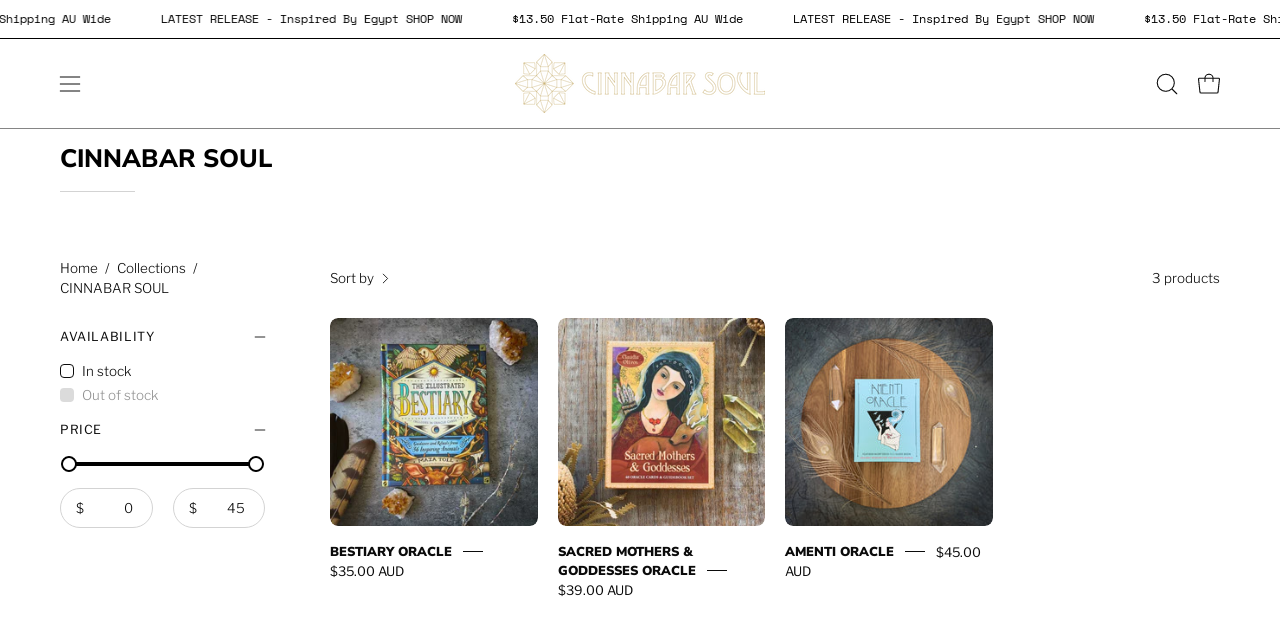

--- FILE ---
content_type: text/html; charset=utf-8
request_url: https://cinnabarsoul.com/collections/cinnabar-soul/oracle-decks
body_size: 37090
content:
<!doctype html>
<html class="no-js no-touch page-loading" lang="en">
<head><meta charset="utf-8">
<meta http-equiv="X-UA-Compatible" content="IE=edge">
<meta name="viewport" content="width=device-width, height=device-height, initial-scale=1.0, minimum-scale=1.0">
<link rel="canonical" href="https://cinnabarsoul.com/collections/cinnabar-soul/oracle-decks"><link rel="preconnect" href="https://fonts.shopifycdn.com" crossorigin><link rel="preload" as="font" href="//cinnabarsoul.com/cdn/fonts/libre_franklin/librefranklin_n3.8cafdf02f3a4e5567b74224f139d214e665e34e1.woff2" type="font/woff2" crossorigin><link rel="preload" as="font" href="//cinnabarsoul.com/cdn/fonts/nunito_sans/nunitosans_n8.46743f6550d9e28e372733abb98c89d01ae54cb3.woff2" type="font/woff2" crossorigin><link rel="preload" as="image" href="//cinnabarsoul.com/cdn/shop/t/14/assets/loading.svg?v=91665432863842511931753070819"><style data-shopify>
  .no-js.page-loading .loading-overlay,
  html:not(.page-loading) .loading-overlay { opacity: 0; visibility: hidden; pointer-events: none; animation: fadeOut 1s ease; transition: visibility 0s linear 1s; }

  .loading-overlay { position: fixed; top: 0; left: 0; z-index: 99999; width: 100vw; height: 100vh; display: flex; align-items: center; justify-content: center; background: var(--overlay-bg, var(--COLOR-BLACK-WHITE)); }</style><style data-shopify>.loader__image__holder { position: absolute; top: 0; left: 0; width: 100%; height: 100%; font-size: 0; display: none; align-items: center; justify-content: center; animation: pulse-loading 2s infinite ease-in-out; }
    .loader__image__holder:has(.loader__image--fallback) { animation: none; }
    .loading-image .loader__image__holder { display: flex; }
    .loader__image { max-width: 150px; height: auto; object-fit: contain; }
    .loading-image .loader__image--fallback { width: 150px; height: 150px; max-width: 150px; mask: var(--loading-svg) center center/contain no-repeat; background: var(--overlay-bg-svg, var(--COLOR-WHITE-BLACK)); }</style><script>
    const loadingAppearance = "once";
    const loaded = sessionStorage.getItem('loaded');

    if (loadingAppearance === 'once') {
      if (loaded === null) {
        sessionStorage.setItem('loaded', true);
        document.documentElement.classList.add('loading-image');
      }
    } else {
      document.documentElement.classList.add('loading-image');
    }
  </script><link rel="shortcut icon" href="//cinnabarsoul.com/cdn/shop/files/CS_Logo_Round_copy_32x32.png?v=1614641147" type="image/png">
<title>CINNABAR SOUL
   &ndash; Tagged &quot;ORACLE DECKS&quot;
  
   &ndash; Cinnabar Soul</title><meta name="description" content="Discover  the magic - Exquisite hand picked crystals, Crystal Healing Jewellery, Ritual Tools and Supplies, Spiritual Books, Tarot and Oracle Decks, Incense and Incense resin and more">

<meta property="og:site_name" content="Cinnabar Soul">
<meta property="og:url" content="https://cinnabarsoul.com/collections/cinnabar-soul/oracle-decks">
<meta property="og:title" content="CINNABAR SOUL">
<meta property="og:type" content="product.group">
<meta property="og:description" content="Discover  the magic - Exquisite hand picked crystals, Crystal Healing Jewellery, Ritual Tools and Supplies, Spiritual Books, Tarot and Oracle Decks, Incense and Incense resin and more"><meta name="twitter:card" content="summary_large_image">
<meta name="twitter:title" content="CINNABAR SOUL">
<meta name="twitter:description" content="Discover  the magic - Exquisite hand picked crystals, Crystal Healing Jewellery, Ritual Tools and Supplies, Spiritual Books, Tarot and Oracle Decks, Incense and Incense resin and more"><style data-shopify>@font-face {
  font-family: "Nunito Sans";
  font-weight: 800;
  font-style: normal;
  font-display: swap;
  src: url("//cinnabarsoul.com/cdn/fonts/nunito_sans/nunitosans_n8.46743f6550d9e28e372733abb98c89d01ae54cb3.woff2") format("woff2"),
       url("//cinnabarsoul.com/cdn/fonts/nunito_sans/nunitosans_n8.1967fa782017f62397f3e87f628afca3a56cb2e4.woff") format("woff");
}

    @font-face {
  font-family: "Libre Franklin";
  font-weight: 300;
  font-style: normal;
  font-display: swap;
  src: url("//cinnabarsoul.com/cdn/fonts/libre_franklin/librefranklin_n3.8cafdf02f3a4e5567b74224f139d214e665e34e1.woff2") format("woff2"),
       url("//cinnabarsoul.com/cdn/fonts/libre_franklin/librefranklin_n3.cdf6db8de35eb51473c109b271bf04f2b0561d68.woff") format("woff");
}

    @font-face {
  font-family: "Libre Franklin";
  font-weight: 300;
  font-style: normal;
  font-display: swap;
  src: url("//cinnabarsoul.com/cdn/fonts/libre_franklin/librefranklin_n3.8cafdf02f3a4e5567b74224f139d214e665e34e1.woff2") format("woff2"),
       url("//cinnabarsoul.com/cdn/fonts/libre_franklin/librefranklin_n3.cdf6db8de35eb51473c109b271bf04f2b0561d68.woff") format("woff");
}

    @font-face {
  font-family: Pacifico;
  font-weight: 400;
  font-style: normal;
  font-display: swap;
  src: url("//cinnabarsoul.com/cdn/fonts/pacifico/pacifico_n4.70d15be9aa2255257fe626d87fbc1ed38436b047.woff2") format("woff2"),
       url("//cinnabarsoul.com/cdn/fonts/pacifico/pacifico_n4.a3007cff6385e4e75c208a720cd121ff3558d293.woff") format("woff");
}


    
      @font-face {
  font-family: "Nunito Sans";
  font-weight: 900;
  font-style: normal;
  font-display: swap;
  src: url("//cinnabarsoul.com/cdn/fonts/nunito_sans/nunitosans_n9.7c8361b4d4b107a1ae763a04d17da4306d42d1fa.woff2") format("woff2"),
       url("//cinnabarsoul.com/cdn/fonts/nunito_sans/nunitosans_n9.0fba11ee991257fbb4fc505a97be2e3d5884cf66.woff") format("woff");
}

    

    
      @font-face {
  font-family: "Nunito Sans";
  font-weight: 700;
  font-style: normal;
  font-display: swap;
  src: url("//cinnabarsoul.com/cdn/fonts/nunito_sans/nunitosans_n7.25d963ed46da26098ebeab731e90d8802d989fa5.woff2") format("woff2"),
       url("//cinnabarsoul.com/cdn/fonts/nunito_sans/nunitosans_n7.d32e3219b3d2ec82285d3027bd673efc61a996c8.woff") format("woff");
}

    

    
      @font-face {
  font-family: "Nunito Sans";
  font-weight: 900;
  font-style: normal;
  font-display: swap;
  src: url("//cinnabarsoul.com/cdn/fonts/nunito_sans/nunitosans_n9.7c8361b4d4b107a1ae763a04d17da4306d42d1fa.woff2") format("woff2"),
       url("//cinnabarsoul.com/cdn/fonts/nunito_sans/nunitosans_n9.0fba11ee991257fbb4fc505a97be2e3d5884cf66.woff") format("woff");
}

    

    
      @font-face {
  font-family: "Libre Franklin";
  font-weight: 100;
  font-style: normal;
  font-display: swap;
  src: url("//cinnabarsoul.com/cdn/fonts/libre_franklin/librefranklin_n1.9f839789d6c6b5c467c54458436e9531bae765a9.woff2") format("woff2"),
       url("//cinnabarsoul.com/cdn/fonts/libre_franklin/librefranklin_n1.26997ce8e37eecab80019fbfa59382ab803089c9.woff") format("woff");
}

    

    
      @font-face {
  font-family: "Libre Franklin";
  font-weight: 400;
  font-style: normal;
  font-display: swap;
  src: url("//cinnabarsoul.com/cdn/fonts/libre_franklin/librefranklin_n4.a9b0508e1ffb743a0fd6d0614768959c54a27d86.woff2") format("woff2"),
       url("//cinnabarsoul.com/cdn/fonts/libre_franklin/librefranklin_n4.948f6f27caf8552b1a9560176e3f14eeb2c6f202.woff") format("woff");
}

    

    
      @font-face {
  font-family: "Libre Franklin";
  font-weight: 300;
  font-style: italic;
  font-display: swap;
  src: url("//cinnabarsoul.com/cdn/fonts/libre_franklin/librefranklin_i3.27165bbc51c81ac815a3253a3cb85fa882967f30.woff2") format("woff2"),
       url("//cinnabarsoul.com/cdn/fonts/libre_franklin/librefranklin_i3.9c035b1243bfce781830852fea08b140fdc7e703.woff") format("woff");
}

    

    
      @font-face {
  font-family: "Libre Franklin";
  font-weight: 700;
  font-style: italic;
  font-display: swap;
  src: url("//cinnabarsoul.com/cdn/fonts/libre_franklin/librefranklin_i7.5cd0952dea701f27d5d0eb294c01347335232ef2.woff2") format("woff2"),
       url("//cinnabarsoul.com/cdn/fonts/libre_franklin/librefranklin_i7.41af936a1cd17668e4e060c6e0ad838ccf133ddd.woff") format("woff");
}

    

    
      @font-face {
  font-family: "Libre Franklin";
  font-weight: 400;
  font-style: normal;
  font-display: swap;
  src: url("//cinnabarsoul.com/cdn/fonts/libre_franklin/librefranklin_n4.a9b0508e1ffb743a0fd6d0614768959c54a27d86.woff2") format("woff2"),
       url("//cinnabarsoul.com/cdn/fonts/libre_franklin/librefranklin_n4.948f6f27caf8552b1a9560176e3f14eeb2c6f202.woff") format("woff");
}

    
:root {--COLOR-PRIMARY-OPPOSITE: #ffffff;
      --COLOR-PRIMARY-LIGHTEN-DARKEN-ALPHA-20: rgba(26, 26, 26, 0.2);
      --COLOR-PRIMARY-LIGHTEN-DARKEN-ALPHA-30: rgba(26, 26, 26, 0.3);

      --PRIMARY-BUTTONS-COLOR-BG: #000000;
      --PRIMARY-BUTTONS-COLOR-TEXT: #ffffff;
      --PRIMARY-BUTTONS-COLOR-TEXT-ALPHA-10: rgba(255, 255, 255, 0.1);
      --PRIMARY-BUTTONS-COLOR-BORDER: #000000;
      --PRIMARY-BUTTONS-COLOR-HOVER: rgba(255, 255, 255, 0.5);

      --PRIMARY-BUTTONS-COLOR-LIGHTEN-DARKEN: #1a1a1a;

      --PRIMARY-BUTTONS-COLOR-ALPHA-05: rgba(0, 0, 0, 0.05);
      --PRIMARY-BUTTONS-COLOR-ALPHA-10: rgba(0, 0, 0, 0.1);
      --PRIMARY-BUTTONS-COLOR-ALPHA-50: rgba(0, 0, 0, 0.5);--COLOR-SECONDARY-OPPOSITE: #000000;
      --COLOR-SECONDARY-OPPOSITE-ALPHA-20: rgba(0, 0, 0, 0.2);
      --COLOR-SECONDARY-LIGHTEN-DARKEN-ALPHA-20: rgba(230, 230, 230, 0.2);
      --COLOR-SECONDARY-LIGHTEN-DARKEN-ALPHA-30: rgba(230, 230, 230, 0.3);

      --SECONDARY-BUTTONS-COLOR-BG: #ffffff;
      --SECONDARY-BUTTONS-COLOR-TEXT: #000000;
      --SECONDARY-BUTTONS-COLOR-TEXT-ALPHA-10: rgba(0, 0, 0, 0.1);
      --SECONDARY-BUTTONS-COLOR-BORDER: #ffffff;

      --SECONDARY-BUTTONS-COLOR-ALPHA-05: rgba(255, 255, 255, 0.05);
      --SECONDARY-BUTTONS-COLOR-ALPHA-10: rgba(255, 255, 255, 0.1);
      --SECONDARY-BUTTONS-COLOR-ALPHA-50: rgba(255, 255, 255, 0.5);--OUTLINE-BUTTONS-PRIMARY-BG: transparent;
      --OUTLINE-BUTTONS-PRIMARY-TEXT: #000000;
      --OUTLINE-BUTTONS-PRIMARY-TEXT-ALPHA-10: rgba(0, 0, 0, 0.1);
      --OUTLINE-BUTTONS-PRIMARY-BORDER: #000000;
      --OUTLINE-BUTTONS-PRIMARY-BG-HOVER: rgba(26, 26, 26, 0.2);

      --OUTLINE-BUTTONS-SECONDARY-BG: transparent;
      --OUTLINE-BUTTONS-SECONDARY-TEXT: #ffffff;
      --OUTLINE-BUTTONS-SECONDARY-TEXT-ALPHA-10: rgba(255, 255, 255, 0.1);
      --OUTLINE-BUTTONS-SECONDARY-BORDER: #ffffff;
      --OUTLINE-BUTTONS-SECONDARY-BG-HOVER: rgba(230, 230, 230, 0.2);

      --OUTLINE-BUTTONS-WHITE-BG: transparent;
      --OUTLINE-BUTTONS-WHITE-TEXT: #ffffff;
      --OUTLINE-BUTTONS-WHITE-TEXT-ALPHA-10: rgba(255, 255, 255, 0.1);
      --OUTLINE-BUTTONS-WHITE-BORDER: #ffffff;

      --OUTLINE-BUTTONS-BLACK-BG: transparent;
      --OUTLINE-BUTTONS-BLACK-TEXT: #000000;
      --OUTLINE-BUTTONS-BLACK-TEXT-ALPHA-10: rgba(0, 0, 0, 0.1);
      --OUTLINE-BUTTONS-BLACK-BORDER: #000000;--OUTLINE-SOLID-BUTTONS-PRIMARY-BG: #000000;
      --OUTLINE-SOLID-BUTTONS-PRIMARY-TEXT: #ffffff;
      --OUTLINE-SOLID-BUTTONS-PRIMARY-TEXT-ALPHA-10: rgba(255, 255, 255, 0.1);
      --OUTLINE-SOLID-BUTTONS-PRIMARY-BORDER: #ffffff;
      --OUTLINE-SOLID-BUTTONS-PRIMARY-BG-HOVER: rgba(255, 255, 255, 0.2);

      --OUTLINE-SOLID-BUTTONS-SECONDARY-BG: #ffffff;
      --OUTLINE-SOLID-BUTTONS-SECONDARY-TEXT: #000000;
      --OUTLINE-SOLID-BUTTONS-SECONDARY-TEXT-ALPHA-10: rgba(0, 0, 0, 0.1);
      --OUTLINE-SOLID-BUTTONS-SECONDARY-BORDER: #000000;
      --OUTLINE-SOLID-BUTTONS-SECONDARY-BG-HOVER: rgba(0, 0, 0, 0.2);

      --OUTLINE-SOLID-BUTTONS-WHITE-BG: #ffffff;
      --OUTLINE-SOLID-BUTTONS-WHITE-TEXT: #000000;
      --OUTLINE-SOLID-BUTTONS-WHITE-TEXT-ALPHA-10: rgba(0, 0, 0, 0.1);
      --OUTLINE-SOLID-BUTTONS-WHITE-BORDER: #000000;

      --OUTLINE-SOLID-BUTTONS-BLACK-BG: #000000;
      --OUTLINE-SOLID-BUTTONS-BLACK-TEXT: #ffffff;
      --OUTLINE-SOLID-BUTTONS-BLACK-TEXT-ALPHA-10: rgba(255, 255, 255, 0.1);
      --OUTLINE-SOLID-BUTTONS-BLACK-BORDER: #ffffff;--COLOR-HEADING: #0b0b0b;
      --COLOR-TEXT: #0b0b0b;
      --COLOR-TEXT-DARKEN: #000000;
      --COLOR-TEXT-LIGHTEN: #3e3e3e;
      --COLOR-TEXT-ALPHA-5: rgba(11, 11, 11, 0.05);
      --COLOR-TEXT-ALPHA-8: rgba(11, 11, 11, 0.08);
      --COLOR-TEXT-ALPHA-10: rgba(11, 11, 11, 0.1);
      --COLOR-TEXT-ALPHA-15: rgba(11, 11, 11, 0.15);
      --COLOR-TEXT-ALPHA-20: rgba(11, 11, 11, 0.2);
      --COLOR-TEXT-ALPHA-25: rgba(11, 11, 11, 0.25);
      --COLOR-TEXT-ALPHA-50: rgba(11, 11, 11, 0.5);
      --COLOR-TEXT-ALPHA-60: rgba(11, 11, 11, 0.6);
      --COLOR-TEXT-ALPHA-85: rgba(11, 11, 11, 0.85);

      --COLOR-BG: #ffffff;
      --COLOR-BG-ALPHA-25: rgba(255, 255, 255, 0.25);
      --COLOR-BG-ALPHA-35: rgba(255, 255, 255, 0.35);
      --COLOR-BG-ALPHA-60: rgba(255, 255, 255, 0.6);
      --COLOR-BG-ALPHA-65: rgba(255, 255, 255, 0.65);
      --COLOR-BG-ALPHA-85: rgba(255, 255, 255, 0.85);
      --COLOR-BG-DARKEN: #e6e6e6;
      --COLOR-BG-LIGHTEN-DARKEN: #e6e6e6;
      --COLOR-BG-LIGHTEN-DARKEN-SHIMMER-BG: #fafafa;
      --COLOR-BG-LIGHTEN-DARKEN-SHIMMER-EFFECT: #f5f5f5;
      --COLOR-BG-LIGHTEN-DARKEN-SHIMMER-ENHANCEMENT: #000000;
      --COLOR-BG-LIGHTEN-DARKEN-FOREGROUND: #f7f7f7;
      --COLOR-BG-LIGHTEN-DARKEN-HIGHLIGHT: #d9d9d9;
      --COLOR-BG-LIGHTEN-DARKEN-SEARCH-LOADER: #cccccc;
      --COLOR-BG-LIGHTEN-DARKEN-SEARCH-LOADER-LINE: #e6e6e6;
      --COLOR-BG-LIGHTEN-DARKEN-2: #cdcdcd;
      --COLOR-BG-LIGHTEN-DARKEN-3: #c0c0c0;
      --COLOR-BG-LIGHTEN-DARKEN-4: #b3b3b3;
      --COLOR-BG-LIGHTEN-DARKEN-5: #a6a6a6;
      --COLOR-BG-LIGHTEN-DARKEN-6: #9a9a9a;
      --COLOR-BG-LIGHTEN-DARKEN-CONTRAST: #b3b3b3;
      --COLOR-BG-LIGHTEN-DARKEN-CONTRAST-2: #a6a6a6;
      --COLOR-BG-LIGHTEN-DARKEN-CONTRAST-3: #999999;
      --COLOR-BG-LIGHTEN-DARKEN-CONTRAST-4: #8c8c8c;
      --COLOR-BG-LIGHTEN-DARKEN-CONTRAST-5: #808080;
      --COLOR-BG-LIGHTEN-DARKEN-CONTRAST-6: #737373;

      --COLOR-INPUT-BG: #ffffff;

      --COLOR-ACCENT: #fff7f2;
      --COLOR-ACCENT-TEXT: #000;
      --COLOR-ACCENT-MIX-ALPHA: rgba(128, 124, 121, 0.25);

      --COLOR-BORDER: #d3d3d3;
      --COLOR-BORDER-ALPHA-15: rgba(211, 211, 211, 0.15);
      --COLOR-BORDER-ALPHA-30: rgba(211, 211, 211, 0.3);
      --COLOR-BORDER-ALPHA-50: rgba(211, 211, 211, 0.5);
      --COLOR-BORDER-ALPHA-65: rgba(211, 211, 211, 0.65);
      --COLOR-BORDER-LIGHTEN-DARKEN: #868686;
      --COLOR-BORDER-HAIRLINE: #f7f7f7;

      --COLOR-SALE-BG: #d02e2e;
      --COLOR-SALE-TEXT: #ffffff;
      --COLOR-CUSTOM-BG: #ffffff;
      --COLOR-CUSTOM-TEXT: #000000;
      --COLOR-SOLD-BG: #0b0b0b;
      --COLOR-SOLD-TEXT: #d3d3d3;
      --COLOR-SAVING-BG: #d02e2e;
      --COLOR-SAVING-TEXT: #ffffff;

      --COLOR-WHITE-BLACK: #fff;
      --COLOR-BLACK-WHITE: #000;
      --COLOR-BLACK-WHITE-ALPHA-25: rgba(0, 0, 0, 0.25);
      --COLOR-BLACK-WHITE-ALPHA-34: rgba(0, 0, 0, 0.34);
      --COLOR-BG-OVERLAY: rgba(255, 255, 255, 0.5);--COLOR-DISABLED-GREY: rgba(11, 11, 11, 0.05);
      --COLOR-DISABLED-GREY-DARKEN: rgba(11, 11, 11, 0.45);
      --COLOR-ERROR: #D02E2E;
      --COLOR-ERROR-BG: #f3cbcb;
      --COLOR-SUCCESS: #56AD6A;
      --COLOR-SUCCESS-BG: #ECFEF0;
      --COLOR-WARN: #ECBD5E;
      --COLOR-TRANSPARENT: rgba(255, 255, 255, 0);

      --COLOR-WHITE: #ffffff;
      --COLOR-WHITE-DARKEN: #f2f2f2;
      --COLOR-WHITE-ALPHA-10: rgba(255, 255, 255, 0.1);
      --COLOR-WHITE-ALPHA-20: rgba(255, 255, 255, 0.2);
      --COLOR-WHITE-ALPHA-25: rgba(255, 255, 255, 0.25);
      --COLOR-WHITE-ALPHA-50: rgba(255, 255, 255, 0.5);
      --COLOR-WHITE-ALPHA-60: rgba(255, 255, 255, 0.6);
      --COLOR-BLACK: #000000;
      --COLOR-BLACK-LIGHTEN: #1a1a1a;
      --COLOR-BLACK-ALPHA-05: rgba(0, 0, 0, 0.05);
      --COLOR-BLACK-ALPHA-10: rgba(0, 0, 0, 0.1);
      --COLOR-BLACK-ALPHA-20: rgba(0, 0, 0, 0.2);
      --COLOR-BLACK-ALPHA-25: rgba(0, 0, 0, 0.25);
      --COLOR-BLACK-ALPHA-50: rgba(0, 0, 0, 0.5);
      --COLOR-BLACK-ALPHA-60: rgba(0, 0, 0, 0.6);--FONT-STACK-BODY: "Libre Franklin", sans-serif;
      --FONT-STYLE-BODY: normal;
      --FONT-STYLE-BODY-ITALIC: italic;
      --FONT-ADJUST-BODY: 1.05;

      --FONT-WEIGHT-BODY: 300;
      --FONT-WEIGHT-BODY-LIGHT: 100;
      --FONT-WEIGHT-BODY-MEDIUM: 400;
      --FONT-WEIGHT-BODY-BOLD: 400;

      --FONT-STACK-HEADING: "Nunito Sans", sans-serif;
      --FONT-STYLE-HEADING: normal;
      --FONT-STYLE-HEADING-ITALIC: italic;
      --FONT-ADJUST-HEADING: 0.75;

      --FONT-WEIGHT-HEADING: 800;
      --FONT-WEIGHT-HEADING-LIGHT: 700;
      --FONT-WEIGHT-HEADING-MEDIUM: 900;
      --FONT-WEIGHT-HEADING-BOLD: 900;

      --FONT-STACK-NAV: "Nunito Sans", sans-serif;
      --FONT-STYLE-NAV: normal;
      --FONT-STYLE-NAV-ITALIC: italic;
      --FONT-ADJUST-NAV: 0.9;
      --FONT-ADJUST-NAV-TOP-LEVEL: 0.8;

      --FONT-WEIGHT-NAV: 800;
      --FONT-WEIGHT-NAV-LIGHT: 700;
      --FONT-WEIGHT-NAV-MEDIUM: 900;
      --FONT-WEIGHT-NAV-BOLD: 900;

      --FONT-ADJUST-PRODUCT-GRID: 1.0;
      --FONT-ADJUST-PRODUCT-GRID-HEADING: 0.9;

      --FONT-ADJUST-BADGES: 1.0;

      --FONT-STACK-BUTTON: "Libre Franklin", sans-serif;
      --FONT-STYLE-BUTTON: normal;
      --FONT-STYLE-BUTTON-ITALIC: italic;
      --FONT-ADJUST-SMALL-BUTTON: 0.9;
      --FONT-ADJUST-MEDIUM-BUTTON: 0.9;
      --FONT-ADJUST-LARGE-BUTTON: 0.9;

      --FONT-WEIGHT-BUTTON: 300;
      --FONT-WEIGHT-BUTTON-MEDIUM: 400;
      --FONT-WEIGHT-BUTTON-BOLD: 400;

      --FONT-STACK-SUBHEADING: "Libre Franklin", sans-serif;
      --FONT-STYLE-SUBHEADING: normal;
      --FONT-ADJUST-SUBHEADING: 0.75;

      --FONT-WEIGHT-SUBHEADING: 300;
      --FONT-WEIGHT-SUBHEADING-BOLD: 400;

      --FONT-STACK-LABEL: "Libre Franklin", sans-serif;
      --FONT-STYLE-LABEL: normal;
      --FONT-ADJUST-LABEL: 0.65;

      --FONT-STACK-HIGHLIGHT: Pacifico, cursive;
      --FONT-STYLE-HIGHLIGHT: normal;
      --FONT-WEIGHT-HIGHLIGHT: 400;

      --FONT-WEIGHT-LABEL: 400;

      --LETTER-SPACING-NAV: 0.05em;
      --LETTER-SPACING-HEADING: 0.0em;
      --LETTER-SPACING-SUBHEADING: 0.1em;
      --LETTER-SPACING-BUTTON: 0.075em;
      --LETTER-SPACING-LABEL: 0.05em;

      --BUTTON-TEXT-CAPS: uppercase;
      --HEADING-TEXT-CAPS: uppercase;
      --SUBHEADING-TEXT-CAPS: uppercase;
      --LABEL-TEXT-CAPS: uppercase;--FONT-SIZE-INPUT: 1.05rem;--RADIUS: 30px;
      --RADIUS-SMALL: 22px;
      --RADIUS-TINY: 14px;
      --RADIUS-CHECKBOX: 4px;
      --RADIUS-TEXTAREA: 8px;--RADIUS-BADGE: 4px;--PRODUCT-MEDIA-PADDING-TOP: 100%;--BORDER-WIDTH: 1px;--STROKE-WIDTH: 12px;--SITE-WIDTH: 1440px;
      --SITE-WIDTH-NARROW: 840px;

      
      --SMALL-BUTTON-WIDTH: 50px;
      --MEDIUM-BUTTON-WIDTH: 150px;
      --LARGE-BUTTON-WIDTH: 200px;
      --SMALL-BUTTON-HEIGHT: 20px;
      --MEDIUM-BUTTON-HEIGHT: 20px;
      --LARGE-BUTTON-HEIGHT: 20px;--COLOR-UPSELLS-BG: #fff7f2;
      --COLOR-UPSELLS-TEXT: #0B0B0B;
      --COLOR-UPSELLS-TEXT-LIGHTEN: #3e3e3e;
      --COLOR-UPSELLS-DISABLED-GREY-DARKEN: rgba(11, 11, 11, 0.45);
      --UPSELLS-HEIGHT: 100px;
      --UPSELLS-IMAGE-WIDTH: 30%;--ICON-ARROW-RIGHT: url( "//cinnabarsoul.com/cdn/shop/t/14/assets/icon-chevron-right.svg?v=115618353204357621731753070819" );--loading-svg: url( "//cinnabarsoul.com/cdn/shop/t/14/assets/loading.svg?v=91665432863842511931753070819" );
      --icon-check: url( "//cinnabarsoul.com/cdn/shop/t/14/assets/icon-check.svg?v=175316081881880408121753070819" );
      --icon-check-swatch: url( "//cinnabarsoul.com/cdn/shop/t/14/assets/icon-check-swatch.svg?v=131897745589030387781753070819" );
      --icon-zoom-in: url( "//cinnabarsoul.com/cdn/shop/t/14/assets/icon-zoom-in.svg?v=157433013461716915331753070819" );
      --icon-zoom-out: url( "//cinnabarsoul.com/cdn/shop/t/14/assets/icon-zoom-out.svg?v=164909107869959372931753070819" );--collection-sticky-bar-height: 0px;
      --collection-image-padding-top: 60%;

      --drawer-width: 400px;
      --drawer-transition: transform 0.4s cubic-bezier(0.46, 0.01, 0.32, 1);--gutter: 60px;
      --gutter-mobile: 20px;
      --grid-gutter: 20px;
      --grid-gutter-mobile: 35px;--inner: 20px;
      --inner-tablet: 18px;
      --inner-mobile: 16px;--grid: repeat(4, minmax(0, 1fr));
      --grid-tablet: repeat(3, minmax(0, 1fr));
      --grid-mobile: repeat(2, minmax(0, 1fr));
      --megamenu-grid: repeat(4, minmax(0, 1fr));
      --grid-row: 1 / span 4;--scrollbar-width: 0px;--overlay: #000;
      --overlay-opacity: 1;--swatch-width: 38px;
      --swatch-height: 26px;
      --swatch-size: 32px;
      --swatch-size-mobile: 30px;

      
      --move-offset: 20px;

      
      --autoplay-speed: 2200ms;
    }

    
</style><link href="//cinnabarsoul.com/cdn/shop/t/14/assets/theme.css?v=103899792911566307181753070820" rel="stylesheet" type="text/css" media="all" /><script
  type="text/javascript"
>
    if (window.MSInputMethodContext && document.documentMode) {
      var scripts = document.getElementsByTagName('script')[0];
      var polyfill = document.createElement("script");
      polyfill.defer = true;
      polyfill.src = "//cinnabarsoul.com/cdn/shop/t/14/assets/ie11.js?v=164037955086922138091753070819";

      scripts.parentNode.insertBefore(polyfill, scripts);

      document.documentElement.classList.add('ie11');
    } else {
      document.documentElement.className = document.documentElement.className.replace('no-js', 'js');
    }

    let root = '/';
    if (root[root.length - 1] !== '/') {
      root = `${root}/`;
    }

    window.theme = {
      routes: {
        root: root,
        cart_url: "\/cart",
        cart_add_url: "\/cart\/add",
        cart_change_url: "\/cart\/change",
        shop_url: "https:\/\/cinnabarsoul.com",
        searchUrl: '/search',
        predictiveSearchUrl: '/search/suggest',
        product_recommendations_url: "\/recommendations\/products"
      },
      assets: {
        photoswipe: '//cinnabarsoul.com/cdn/shop/t/14/assets/photoswipe.js?v=162613001030112971491753070819',
        smoothscroll: '//cinnabarsoul.com/cdn/shop/t/14/assets/smoothscroll.js?v=37906625415260927261753070820',
        no_image: "//cinnabarsoul.com/cdn/shopifycloud/storefront/assets/no-image-2048-a2addb12_1024x.gif",
        swatches: '//cinnabarsoul.com/cdn/shop/t/14/assets/swatches.json?v=108341084980828767351753070820',
        base: "//cinnabarsoul.com/cdn/shop/t/14/assets/"
      },
      strings: {
        add_to_cart: "Add to Cart",
        cart_acceptance_error: "You must accept our terms and conditions.",
        cart_empty: "Your cart is currently empty.",
        cart_price: "Price",
        cart_quantity: "Quantity",
        cart_items_one: "{{ count }} item",
        cart_items_many: "{{ count }} items",
        cart_title: "Cart",
        cart_total: "Total",
        continue_shopping: "Continue Shopping",
        free: "Free",
        limit_error: "Sorry, looks like we don\u0026#39;t have enough of this product.",
        preorder: "Pre-Order",
        remove: "Remove",
        sale_badge_text: "Sale",
        saving_badge: "Save {{ discount }}",
        saving_up_to_badge: "Save up to {{ discount }}",
        sold_out: "Sold Out",
        subscription: "Subscription",
        unavailable: "Unavailable",
        unit_price_label: "Unit price",
        unit_price_separator: "per",
        zero_qty_error: "Quantity must be greater than 0.",
        delete_confirm: "Are you sure you wish to delete this address?",
        newsletter_product_availability: "Notify Me When It’s Available"
      },
      icons: {
        close: '<svg aria-hidden="true" focusable="false" role="presentation" class="icon icon-close" viewBox="0 0 192 192"><path d="M150 42 42 150M150 150 42 42" stroke="currentColor" stroke-linecap="round" stroke-linejoin="round"/></svg>'
      },
      settings: {
        animationsEnabled: true,
        cartType: "drawer",
        enableAcceptTerms: false,
        enableInfinityScroll: true,
        enablePaymentButton: true,
        gridImageSize: "contain",
        gridImageAspectRatio: 1,
        mobileMenuBehaviour: "trigger",
        productGridHover: "slideshow",
        savingBadgeType: "percentage",
        showSaleBadge: true,
        showSoldBadge: true,
        showSavingBadge: true,
        quickBuy: "quick_buy",
        suggestArticles: false,
        suggestCollections: true,
        suggestProducts: true,
        suggestPages: true,
        suggestionsResultsLimit: 5,
        currency_code_enable: true,
        hideInventoryCount: true,
        colorSwatchesType: "theme",
        atcButtonShowPrice: true,
        buynowButtonColor: "btn--white",
        buynowButtonStyle: "btn--solid-border",
        buynowButtonSize: "btn--medium",
        mobileMenuType: "new",
      },
      sizes: {
        mobile: 480,
        small: 768,
        large: 1024,
        widescreen: 1440
      },
      moneyFormat: "${{amount}}",
      moneyWithCurrencyFormat: "${{amount}} AUD",
      subtotal: 0,
      current_iso_code: "AUD",
      info: {
        name: 'Palo Alto'
      },
      version: '7.0.0'
    };
    window.PaloAlto = window.PaloAlto || {};
    window.slate = window.slate || {};
    window.isHeaderTransparent = false;
    window.stickyHeaderHeight = 60;
    window.lastWindowWidth = window.innerWidth || document.documentElement.clientWidth;
</script><script src="//cinnabarsoul.com/cdn/shop/t/14/assets/vendor.js?v=42276325216716451771753070820" defer="defer"></script>
<script src="//cinnabarsoul.com/cdn/shop/t/14/assets/theme.js?v=8997254070375761731753070820" defer="defer"></script><script>window.performance && window.performance.mark && window.performance.mark('shopify.content_for_header.start');</script><meta name="facebook-domain-verification" content="2fj4126ejow79g8y5rhgialr6foylx">
<meta name="google-site-verification" content="fELK9QDIAdHEbD4YuiSltFTL3kim7fb8mPb33DVzrv8">
<meta id="shopify-digital-wallet" name="shopify-digital-wallet" content="/3749576822/digital_wallets/dialog">
<meta name="shopify-checkout-api-token" content="129071a1b34bf62d0bbc0396c8185cc2">
<link rel="alternate" type="application/atom+xml" title="Feed" href="/collections/cinnabar-soul/oracle-decks.atom" />
<link rel="alternate" type="application/json+oembed" href="https://cinnabarsoul.com/collections/cinnabar-soul/oracle-decks.oembed">
<script async="async" src="/checkouts/internal/preloads.js?locale=en-AU"></script>
<link rel="preconnect" href="https://shop.app" crossorigin="anonymous">
<script async="async" src="https://shop.app/checkouts/internal/preloads.js?locale=en-AU&shop_id=3749576822" crossorigin="anonymous"></script>
<script id="apple-pay-shop-capabilities" type="application/json">{"shopId":3749576822,"countryCode":"AU","currencyCode":"AUD","merchantCapabilities":["supports3DS"],"merchantId":"gid:\/\/shopify\/Shop\/3749576822","merchantName":"Cinnabar Soul","requiredBillingContactFields":["postalAddress","email","phone"],"requiredShippingContactFields":["postalAddress","email","phone"],"shippingType":"shipping","supportedNetworks":["visa","masterCard"],"total":{"type":"pending","label":"Cinnabar Soul","amount":"1.00"},"shopifyPaymentsEnabled":true,"supportsSubscriptions":true}</script>
<script id="shopify-features" type="application/json">{"accessToken":"129071a1b34bf62d0bbc0396c8185cc2","betas":["rich-media-storefront-analytics"],"domain":"cinnabarsoul.com","predictiveSearch":true,"shopId":3749576822,"locale":"en"}</script>
<script>var Shopify = Shopify || {};
Shopify.shop = "cinnabarsoul.myshopify.com";
Shopify.locale = "en";
Shopify.currency = {"active":"AUD","rate":"1.0"};
Shopify.country = "AU";
Shopify.theme = {"name":"Updated copy of Cinnabar Soul Palo Alto 2025","id":144006283455,"schema_name":"Palo Alto","schema_version":"7.0.0","theme_store_id":777,"role":"main"};
Shopify.theme.handle = "null";
Shopify.theme.style = {"id":null,"handle":null};
Shopify.cdnHost = "cinnabarsoul.com/cdn";
Shopify.routes = Shopify.routes || {};
Shopify.routes.root = "/";</script>
<script type="module">!function(o){(o.Shopify=o.Shopify||{}).modules=!0}(window);</script>
<script>!function(o){function n(){var o=[];function n(){o.push(Array.prototype.slice.apply(arguments))}return n.q=o,n}var t=o.Shopify=o.Shopify||{};t.loadFeatures=n(),t.autoloadFeatures=n()}(window);</script>
<script>
  window.ShopifyPay = window.ShopifyPay || {};
  window.ShopifyPay.apiHost = "shop.app\/pay";
  window.ShopifyPay.redirectState = null;
</script>
<script id="shop-js-analytics" type="application/json">{"pageType":"collection"}</script>
<script defer="defer" async type="module" src="//cinnabarsoul.com/cdn/shopifycloud/shop-js/modules/v2/client.init-shop-cart-sync_C5BV16lS.en.esm.js"></script>
<script defer="defer" async type="module" src="//cinnabarsoul.com/cdn/shopifycloud/shop-js/modules/v2/chunk.common_CygWptCX.esm.js"></script>
<script type="module">
  await import("//cinnabarsoul.com/cdn/shopifycloud/shop-js/modules/v2/client.init-shop-cart-sync_C5BV16lS.en.esm.js");
await import("//cinnabarsoul.com/cdn/shopifycloud/shop-js/modules/v2/chunk.common_CygWptCX.esm.js");

  window.Shopify.SignInWithShop?.initShopCartSync?.({"fedCMEnabled":true,"windoidEnabled":true});

</script>
<script>
  window.Shopify = window.Shopify || {};
  if (!window.Shopify.featureAssets) window.Shopify.featureAssets = {};
  window.Shopify.featureAssets['shop-js'] = {"shop-cart-sync":["modules/v2/client.shop-cart-sync_ZFArdW7E.en.esm.js","modules/v2/chunk.common_CygWptCX.esm.js"],"init-fed-cm":["modules/v2/client.init-fed-cm_CmiC4vf6.en.esm.js","modules/v2/chunk.common_CygWptCX.esm.js"],"shop-button":["modules/v2/client.shop-button_tlx5R9nI.en.esm.js","modules/v2/chunk.common_CygWptCX.esm.js"],"shop-cash-offers":["modules/v2/client.shop-cash-offers_DOA2yAJr.en.esm.js","modules/v2/chunk.common_CygWptCX.esm.js","modules/v2/chunk.modal_D71HUcav.esm.js"],"init-windoid":["modules/v2/client.init-windoid_sURxWdc1.en.esm.js","modules/v2/chunk.common_CygWptCX.esm.js"],"shop-toast-manager":["modules/v2/client.shop-toast-manager_ClPi3nE9.en.esm.js","modules/v2/chunk.common_CygWptCX.esm.js"],"init-shop-email-lookup-coordinator":["modules/v2/client.init-shop-email-lookup-coordinator_B8hsDcYM.en.esm.js","modules/v2/chunk.common_CygWptCX.esm.js"],"init-shop-cart-sync":["modules/v2/client.init-shop-cart-sync_C5BV16lS.en.esm.js","modules/v2/chunk.common_CygWptCX.esm.js"],"avatar":["modules/v2/client.avatar_BTnouDA3.en.esm.js"],"pay-button":["modules/v2/client.pay-button_FdsNuTd3.en.esm.js","modules/v2/chunk.common_CygWptCX.esm.js"],"init-customer-accounts":["modules/v2/client.init-customer-accounts_DxDtT_ad.en.esm.js","modules/v2/client.shop-login-button_C5VAVYt1.en.esm.js","modules/v2/chunk.common_CygWptCX.esm.js","modules/v2/chunk.modal_D71HUcav.esm.js"],"init-shop-for-new-customer-accounts":["modules/v2/client.init-shop-for-new-customer-accounts_ChsxoAhi.en.esm.js","modules/v2/client.shop-login-button_C5VAVYt1.en.esm.js","modules/v2/chunk.common_CygWptCX.esm.js","modules/v2/chunk.modal_D71HUcav.esm.js"],"shop-login-button":["modules/v2/client.shop-login-button_C5VAVYt1.en.esm.js","modules/v2/chunk.common_CygWptCX.esm.js","modules/v2/chunk.modal_D71HUcav.esm.js"],"init-customer-accounts-sign-up":["modules/v2/client.init-customer-accounts-sign-up_CPSyQ0Tj.en.esm.js","modules/v2/client.shop-login-button_C5VAVYt1.en.esm.js","modules/v2/chunk.common_CygWptCX.esm.js","modules/v2/chunk.modal_D71HUcav.esm.js"],"shop-follow-button":["modules/v2/client.shop-follow-button_Cva4Ekp9.en.esm.js","modules/v2/chunk.common_CygWptCX.esm.js","modules/v2/chunk.modal_D71HUcav.esm.js"],"checkout-modal":["modules/v2/client.checkout-modal_BPM8l0SH.en.esm.js","modules/v2/chunk.common_CygWptCX.esm.js","modules/v2/chunk.modal_D71HUcav.esm.js"],"lead-capture":["modules/v2/client.lead-capture_Bi8yE_yS.en.esm.js","modules/v2/chunk.common_CygWptCX.esm.js","modules/v2/chunk.modal_D71HUcav.esm.js"],"shop-login":["modules/v2/client.shop-login_D6lNrXab.en.esm.js","modules/v2/chunk.common_CygWptCX.esm.js","modules/v2/chunk.modal_D71HUcav.esm.js"],"payment-terms":["modules/v2/client.payment-terms_CZxnsJam.en.esm.js","modules/v2/chunk.common_CygWptCX.esm.js","modules/v2/chunk.modal_D71HUcav.esm.js"]};
</script>
<script>(function() {
  var isLoaded = false;
  function asyncLoad() {
    if (isLoaded) return;
    isLoaded = true;
    var urls = ["https:\/\/chimpstatic.com\/mcjs-connected\/js\/users\/f935112deea790ac2125ded18\/ee9d94748f0c4cbfd9a306fb1.js?shop=cinnabarsoul.myshopify.com","https:\/\/simple-in-store-pick-up.herokuapp.com\/js\/checkout_custom.js?shop=cinnabarsoul.myshopify.com","\/\/shopify.privy.com\/widget.js?shop=cinnabarsoul.myshopify.com"];
    for (var i = 0; i < urls.length; i++) {
      var s = document.createElement('script');
      s.type = 'text/javascript';
      s.async = true;
      s.src = urls[i];
      var x = document.getElementsByTagName('script')[0];
      x.parentNode.insertBefore(s, x);
    }
  };
  if(window.attachEvent) {
    window.attachEvent('onload', asyncLoad);
  } else {
    window.addEventListener('load', asyncLoad, false);
  }
})();</script>
<script id="__st">var __st={"a":3749576822,"offset":36000,"reqid":"0e8f7753-afb4-485c-a65d-6e345045df01-1768726100","pageurl":"cinnabarsoul.com\/collections\/cinnabar-soul\/oracle-decks","u":"d0cc029bb9f1","p":"collection","rtyp":"collection","rid":274589581503};</script>
<script>window.ShopifyPaypalV4VisibilityTracking = true;</script>
<script id="captcha-bootstrap">!function(){'use strict';const t='contact',e='account',n='new_comment',o=[[t,t],['blogs',n],['comments',n],[t,'customer']],c=[[e,'customer_login'],[e,'guest_login'],[e,'recover_customer_password'],[e,'create_customer']],r=t=>t.map((([t,e])=>`form[action*='/${t}']:not([data-nocaptcha='true']) input[name='form_type'][value='${e}']`)).join(','),a=t=>()=>t?[...document.querySelectorAll(t)].map((t=>t.form)):[];function s(){const t=[...o],e=r(t);return a(e)}const i='password',u='form_key',d=['recaptcha-v3-token','g-recaptcha-response','h-captcha-response',i],f=()=>{try{return window.sessionStorage}catch{return}},m='__shopify_v',_=t=>t.elements[u];function p(t,e,n=!1){try{const o=window.sessionStorage,c=JSON.parse(o.getItem(e)),{data:r}=function(t){const{data:e,action:n}=t;return t[m]||n?{data:e,action:n}:{data:t,action:n}}(c);for(const[e,n]of Object.entries(r))t.elements[e]&&(t.elements[e].value=n);n&&o.removeItem(e)}catch(o){console.error('form repopulation failed',{error:o})}}const l='form_type',E='cptcha';function T(t){t.dataset[E]=!0}const w=window,h=w.document,L='Shopify',v='ce_forms',y='captcha';let A=!1;((t,e)=>{const n=(g='f06e6c50-85a8-45c8-87d0-21a2b65856fe',I='https://cdn.shopify.com/shopifycloud/storefront-forms-hcaptcha/ce_storefront_forms_captcha_hcaptcha.v1.5.2.iife.js',D={infoText:'Protected by hCaptcha',privacyText:'Privacy',termsText:'Terms'},(t,e,n)=>{const o=w[L][v],c=o.bindForm;if(c)return c(t,g,e,D).then(n);var r;o.q.push([[t,g,e,D],n]),r=I,A||(h.body.append(Object.assign(h.createElement('script'),{id:'captcha-provider',async:!0,src:r})),A=!0)});var g,I,D;w[L]=w[L]||{},w[L][v]=w[L][v]||{},w[L][v].q=[],w[L][y]=w[L][y]||{},w[L][y].protect=function(t,e){n(t,void 0,e),T(t)},Object.freeze(w[L][y]),function(t,e,n,w,h,L){const[v,y,A,g]=function(t,e,n){const i=e?o:[],u=t?c:[],d=[...i,...u],f=r(d),m=r(i),_=r(d.filter((([t,e])=>n.includes(e))));return[a(f),a(m),a(_),s()]}(w,h,L),I=t=>{const e=t.target;return e instanceof HTMLFormElement?e:e&&e.form},D=t=>v().includes(t);t.addEventListener('submit',(t=>{const e=I(t);if(!e)return;const n=D(e)&&!e.dataset.hcaptchaBound&&!e.dataset.recaptchaBound,o=_(e),c=g().includes(e)&&(!o||!o.value);(n||c)&&t.preventDefault(),c&&!n&&(function(t){try{if(!f())return;!function(t){const e=f();if(!e)return;const n=_(t);if(!n)return;const o=n.value;o&&e.removeItem(o)}(t);const e=Array.from(Array(32),(()=>Math.random().toString(36)[2])).join('');!function(t,e){_(t)||t.append(Object.assign(document.createElement('input'),{type:'hidden',name:u})),t.elements[u].value=e}(t,e),function(t,e){const n=f();if(!n)return;const o=[...t.querySelectorAll(`input[type='${i}']`)].map((({name:t})=>t)),c=[...d,...o],r={};for(const[a,s]of new FormData(t).entries())c.includes(a)||(r[a]=s);n.setItem(e,JSON.stringify({[m]:1,action:t.action,data:r}))}(t,e)}catch(e){console.error('failed to persist form',e)}}(e),e.submit())}));const S=(t,e)=>{t&&!t.dataset[E]&&(n(t,e.some((e=>e===t))),T(t))};for(const o of['focusin','change'])t.addEventListener(o,(t=>{const e=I(t);D(e)&&S(e,y())}));const B=e.get('form_key'),M=e.get(l),P=B&&M;t.addEventListener('DOMContentLoaded',(()=>{const t=y();if(P)for(const e of t)e.elements[l].value===M&&p(e,B);[...new Set([...A(),...v().filter((t=>'true'===t.dataset.shopifyCaptcha))])].forEach((e=>S(e,t)))}))}(h,new URLSearchParams(w.location.search),n,t,e,['guest_login'])})(!0,!0)}();</script>
<script integrity="sha256-4kQ18oKyAcykRKYeNunJcIwy7WH5gtpwJnB7kiuLZ1E=" data-source-attribution="shopify.loadfeatures" defer="defer" src="//cinnabarsoul.com/cdn/shopifycloud/storefront/assets/storefront/load_feature-a0a9edcb.js" crossorigin="anonymous"></script>
<script crossorigin="anonymous" defer="defer" src="//cinnabarsoul.com/cdn/shopifycloud/storefront/assets/shopify_pay/storefront-65b4c6d7.js?v=20250812"></script>
<script data-source-attribution="shopify.dynamic_checkout.dynamic.init">var Shopify=Shopify||{};Shopify.PaymentButton=Shopify.PaymentButton||{isStorefrontPortableWallets:!0,init:function(){window.Shopify.PaymentButton.init=function(){};var t=document.createElement("script");t.src="https://cinnabarsoul.com/cdn/shopifycloud/portable-wallets/latest/portable-wallets.en.js",t.type="module",document.head.appendChild(t)}};
</script>
<script data-source-attribution="shopify.dynamic_checkout.buyer_consent">
  function portableWalletsHideBuyerConsent(e){var t=document.getElementById("shopify-buyer-consent"),n=document.getElementById("shopify-subscription-policy-button");t&&n&&(t.classList.add("hidden"),t.setAttribute("aria-hidden","true"),n.removeEventListener("click",e))}function portableWalletsShowBuyerConsent(e){var t=document.getElementById("shopify-buyer-consent"),n=document.getElementById("shopify-subscription-policy-button");t&&n&&(t.classList.remove("hidden"),t.removeAttribute("aria-hidden"),n.addEventListener("click",e))}window.Shopify?.PaymentButton&&(window.Shopify.PaymentButton.hideBuyerConsent=portableWalletsHideBuyerConsent,window.Shopify.PaymentButton.showBuyerConsent=portableWalletsShowBuyerConsent);
</script>
<script data-source-attribution="shopify.dynamic_checkout.cart.bootstrap">document.addEventListener("DOMContentLoaded",(function(){function t(){return document.querySelector("shopify-accelerated-checkout-cart, shopify-accelerated-checkout")}if(t())Shopify.PaymentButton.init();else{new MutationObserver((function(e,n){t()&&(Shopify.PaymentButton.init(),n.disconnect())})).observe(document.body,{childList:!0,subtree:!0})}}));
</script>
<link id="shopify-accelerated-checkout-styles" rel="stylesheet" media="screen" href="https://cinnabarsoul.com/cdn/shopifycloud/portable-wallets/latest/accelerated-checkout-backwards-compat.css" crossorigin="anonymous">
<style id="shopify-accelerated-checkout-cart">
        #shopify-buyer-consent {
  margin-top: 1em;
  display: inline-block;
  width: 100%;
}

#shopify-buyer-consent.hidden {
  display: none;
}

#shopify-subscription-policy-button {
  background: none;
  border: none;
  padding: 0;
  text-decoration: underline;
  font-size: inherit;
  cursor: pointer;
}

#shopify-subscription-policy-button::before {
  box-shadow: none;
}

      </style>

<script>window.performance && window.performance.mark && window.performance.mark('shopify.content_for_header.end');</script>
<link href="https://monorail-edge.shopifysvc.com" rel="dns-prefetch">
<script>(function(){if ("sendBeacon" in navigator && "performance" in window) {try {var session_token_from_headers = performance.getEntriesByType('navigation')[0].serverTiming.find(x => x.name == '_s').description;} catch {var session_token_from_headers = undefined;}var session_cookie_matches = document.cookie.match(/_shopify_s=([^;]*)/);var session_token_from_cookie = session_cookie_matches && session_cookie_matches.length === 2 ? session_cookie_matches[1] : "";var session_token = session_token_from_headers || session_token_from_cookie || "";function handle_abandonment_event(e) {var entries = performance.getEntries().filter(function(entry) {return /monorail-edge.shopifysvc.com/.test(entry.name);});if (!window.abandonment_tracked && entries.length === 0) {window.abandonment_tracked = true;var currentMs = Date.now();var navigation_start = performance.timing.navigationStart;var payload = {shop_id: 3749576822,url: window.location.href,navigation_start,duration: currentMs - navigation_start,session_token,page_type: "collection"};window.navigator.sendBeacon("https://monorail-edge.shopifysvc.com/v1/produce", JSON.stringify({schema_id: "online_store_buyer_site_abandonment/1.1",payload: payload,metadata: {event_created_at_ms: currentMs,event_sent_at_ms: currentMs}}));}}window.addEventListener('pagehide', handle_abandonment_event);}}());</script>
<script id="web-pixels-manager-setup">(function e(e,d,r,n,o){if(void 0===o&&(o={}),!Boolean(null===(a=null===(i=window.Shopify)||void 0===i?void 0:i.analytics)||void 0===a?void 0:a.replayQueue)){var i,a;window.Shopify=window.Shopify||{};var t=window.Shopify;t.analytics=t.analytics||{};var s=t.analytics;s.replayQueue=[],s.publish=function(e,d,r){return s.replayQueue.push([e,d,r]),!0};try{self.performance.mark("wpm:start")}catch(e){}var l=function(){var e={modern:/Edge?\/(1{2}[4-9]|1[2-9]\d|[2-9]\d{2}|\d{4,})\.\d+(\.\d+|)|Firefox\/(1{2}[4-9]|1[2-9]\d|[2-9]\d{2}|\d{4,})\.\d+(\.\d+|)|Chrom(ium|e)\/(9{2}|\d{3,})\.\d+(\.\d+|)|(Maci|X1{2}).+ Version\/(15\.\d+|(1[6-9]|[2-9]\d|\d{3,})\.\d+)([,.]\d+|)( \(\w+\)|)( Mobile\/\w+|) Safari\/|Chrome.+OPR\/(9{2}|\d{3,})\.\d+\.\d+|(CPU[ +]OS|iPhone[ +]OS|CPU[ +]iPhone|CPU IPhone OS|CPU iPad OS)[ +]+(15[._]\d+|(1[6-9]|[2-9]\d|\d{3,})[._]\d+)([._]\d+|)|Android:?[ /-](13[3-9]|1[4-9]\d|[2-9]\d{2}|\d{4,})(\.\d+|)(\.\d+|)|Android.+Firefox\/(13[5-9]|1[4-9]\d|[2-9]\d{2}|\d{4,})\.\d+(\.\d+|)|Android.+Chrom(ium|e)\/(13[3-9]|1[4-9]\d|[2-9]\d{2}|\d{4,})\.\d+(\.\d+|)|SamsungBrowser\/([2-9]\d|\d{3,})\.\d+/,legacy:/Edge?\/(1[6-9]|[2-9]\d|\d{3,})\.\d+(\.\d+|)|Firefox\/(5[4-9]|[6-9]\d|\d{3,})\.\d+(\.\d+|)|Chrom(ium|e)\/(5[1-9]|[6-9]\d|\d{3,})\.\d+(\.\d+|)([\d.]+$|.*Safari\/(?![\d.]+ Edge\/[\d.]+$))|(Maci|X1{2}).+ Version\/(10\.\d+|(1[1-9]|[2-9]\d|\d{3,})\.\d+)([,.]\d+|)( \(\w+\)|)( Mobile\/\w+|) Safari\/|Chrome.+OPR\/(3[89]|[4-9]\d|\d{3,})\.\d+\.\d+|(CPU[ +]OS|iPhone[ +]OS|CPU[ +]iPhone|CPU IPhone OS|CPU iPad OS)[ +]+(10[._]\d+|(1[1-9]|[2-9]\d|\d{3,})[._]\d+)([._]\d+|)|Android:?[ /-](13[3-9]|1[4-9]\d|[2-9]\d{2}|\d{4,})(\.\d+|)(\.\d+|)|Mobile Safari.+OPR\/([89]\d|\d{3,})\.\d+\.\d+|Android.+Firefox\/(13[5-9]|1[4-9]\d|[2-9]\d{2}|\d{4,})\.\d+(\.\d+|)|Android.+Chrom(ium|e)\/(13[3-9]|1[4-9]\d|[2-9]\d{2}|\d{4,})\.\d+(\.\d+|)|Android.+(UC? ?Browser|UCWEB|U3)[ /]?(15\.([5-9]|\d{2,})|(1[6-9]|[2-9]\d|\d{3,})\.\d+)\.\d+|SamsungBrowser\/(5\.\d+|([6-9]|\d{2,})\.\d+)|Android.+MQ{2}Browser\/(14(\.(9|\d{2,})|)|(1[5-9]|[2-9]\d|\d{3,})(\.\d+|))(\.\d+|)|K[Aa][Ii]OS\/(3\.\d+|([4-9]|\d{2,})\.\d+)(\.\d+|)/},d=e.modern,r=e.legacy,n=navigator.userAgent;return n.match(d)?"modern":n.match(r)?"legacy":"unknown"}(),u="modern"===l?"modern":"legacy",c=(null!=n?n:{modern:"",legacy:""})[u],f=function(e){return[e.baseUrl,"/wpm","/b",e.hashVersion,"modern"===e.buildTarget?"m":"l",".js"].join("")}({baseUrl:d,hashVersion:r,buildTarget:u}),m=function(e){var d=e.version,r=e.bundleTarget,n=e.surface,o=e.pageUrl,i=e.monorailEndpoint;return{emit:function(e){var a=e.status,t=e.errorMsg,s=(new Date).getTime(),l=JSON.stringify({metadata:{event_sent_at_ms:s},events:[{schema_id:"web_pixels_manager_load/3.1",payload:{version:d,bundle_target:r,page_url:o,status:a,surface:n,error_msg:t},metadata:{event_created_at_ms:s}}]});if(!i)return console&&console.warn&&console.warn("[Web Pixels Manager] No Monorail endpoint provided, skipping logging."),!1;try{return self.navigator.sendBeacon.bind(self.navigator)(i,l)}catch(e){}var u=new XMLHttpRequest;try{return u.open("POST",i,!0),u.setRequestHeader("Content-Type","text/plain"),u.send(l),!0}catch(e){return console&&console.warn&&console.warn("[Web Pixels Manager] Got an unhandled error while logging to Monorail."),!1}}}}({version:r,bundleTarget:l,surface:e.surface,pageUrl:self.location.href,monorailEndpoint:e.monorailEndpoint});try{o.browserTarget=l,function(e){var d=e.src,r=e.async,n=void 0===r||r,o=e.onload,i=e.onerror,a=e.sri,t=e.scriptDataAttributes,s=void 0===t?{}:t,l=document.createElement("script"),u=document.querySelector("head"),c=document.querySelector("body");if(l.async=n,l.src=d,a&&(l.integrity=a,l.crossOrigin="anonymous"),s)for(var f in s)if(Object.prototype.hasOwnProperty.call(s,f))try{l.dataset[f]=s[f]}catch(e){}if(o&&l.addEventListener("load",o),i&&l.addEventListener("error",i),u)u.appendChild(l);else{if(!c)throw new Error("Did not find a head or body element to append the script");c.appendChild(l)}}({src:f,async:!0,onload:function(){if(!function(){var e,d;return Boolean(null===(d=null===(e=window.Shopify)||void 0===e?void 0:e.analytics)||void 0===d?void 0:d.initialized)}()){var d=window.webPixelsManager.init(e)||void 0;if(d){var r=window.Shopify.analytics;r.replayQueue.forEach((function(e){var r=e[0],n=e[1],o=e[2];d.publishCustomEvent(r,n,o)})),r.replayQueue=[],r.publish=d.publishCustomEvent,r.visitor=d.visitor,r.initialized=!0}}},onerror:function(){return m.emit({status:"failed",errorMsg:"".concat(f," has failed to load")})},sri:function(e){var d=/^sha384-[A-Za-z0-9+/=]+$/;return"string"==typeof e&&d.test(e)}(c)?c:"",scriptDataAttributes:o}),m.emit({status:"loading"})}catch(e){m.emit({status:"failed",errorMsg:(null==e?void 0:e.message)||"Unknown error"})}}})({shopId: 3749576822,storefrontBaseUrl: "https://cinnabarsoul.com",extensionsBaseUrl: "https://extensions.shopifycdn.com/cdn/shopifycloud/web-pixels-manager",monorailEndpoint: "https://monorail-edge.shopifysvc.com/unstable/produce_batch",surface: "storefront-renderer",enabledBetaFlags: ["2dca8a86"],webPixelsConfigList: [{"id":"735314111","configuration":"{\"pixel_id\":\"341201110492735\",\"pixel_type\":\"facebook_pixel\"}","eventPayloadVersion":"v1","runtimeContext":"OPEN","scriptVersion":"ca16bc87fe92b6042fbaa3acc2fbdaa6","type":"APP","apiClientId":2329312,"privacyPurposes":["ANALYTICS","MARKETING","SALE_OF_DATA"],"dataSharingAdjustments":{"protectedCustomerApprovalScopes":["read_customer_address","read_customer_email","read_customer_name","read_customer_personal_data","read_customer_phone"]}},{"id":"614072511","configuration":"{\"config\":\"{\\\"pixel_id\\\":\\\"G-7X59QF8KEE\\\",\\\"google_tag_ids\\\":[\\\"G-7X59QF8KEE\\\",\\\"GT-MQJQKGZ\\\"],\\\"target_country\\\":\\\"AU\\\",\\\"gtag_events\\\":[{\\\"type\\\":\\\"search\\\",\\\"action_label\\\":\\\"G-7X59QF8KEE\\\"},{\\\"type\\\":\\\"begin_checkout\\\",\\\"action_label\\\":\\\"G-7X59QF8KEE\\\"},{\\\"type\\\":\\\"view_item\\\",\\\"action_label\\\":[\\\"G-7X59QF8KEE\\\",\\\"MC-9MB07YDHDS\\\"]},{\\\"type\\\":\\\"purchase\\\",\\\"action_label\\\":[\\\"G-7X59QF8KEE\\\",\\\"MC-9MB07YDHDS\\\"]},{\\\"type\\\":\\\"page_view\\\",\\\"action_label\\\":[\\\"G-7X59QF8KEE\\\",\\\"MC-9MB07YDHDS\\\"]},{\\\"type\\\":\\\"add_payment_info\\\",\\\"action_label\\\":\\\"G-7X59QF8KEE\\\"},{\\\"type\\\":\\\"add_to_cart\\\",\\\"action_label\\\":\\\"G-7X59QF8KEE\\\"}],\\\"enable_monitoring_mode\\\":false}\"}","eventPayloadVersion":"v1","runtimeContext":"OPEN","scriptVersion":"b2a88bafab3e21179ed38636efcd8a93","type":"APP","apiClientId":1780363,"privacyPurposes":[],"dataSharingAdjustments":{"protectedCustomerApprovalScopes":["read_customer_address","read_customer_email","read_customer_name","read_customer_personal_data","read_customer_phone"]}},{"id":"72351935","configuration":"{\"tagID\":\"2614023714146\"}","eventPayloadVersion":"v1","runtimeContext":"STRICT","scriptVersion":"18031546ee651571ed29edbe71a3550b","type":"APP","apiClientId":3009811,"privacyPurposes":["ANALYTICS","MARKETING","SALE_OF_DATA"],"dataSharingAdjustments":{"protectedCustomerApprovalScopes":["read_customer_address","read_customer_email","read_customer_name","read_customer_personal_data","read_customer_phone"]}},{"id":"shopify-app-pixel","configuration":"{}","eventPayloadVersion":"v1","runtimeContext":"STRICT","scriptVersion":"0450","apiClientId":"shopify-pixel","type":"APP","privacyPurposes":["ANALYTICS","MARKETING"]},{"id":"shopify-custom-pixel","eventPayloadVersion":"v1","runtimeContext":"LAX","scriptVersion":"0450","apiClientId":"shopify-pixel","type":"CUSTOM","privacyPurposes":["ANALYTICS","MARKETING"]}],isMerchantRequest: false,initData: {"shop":{"name":"Cinnabar Soul","paymentSettings":{"currencyCode":"AUD"},"myshopifyDomain":"cinnabarsoul.myshopify.com","countryCode":"AU","storefrontUrl":"https:\/\/cinnabarsoul.com"},"customer":null,"cart":null,"checkout":null,"productVariants":[],"purchasingCompany":null},},"https://cinnabarsoul.com/cdn","fcfee988w5aeb613cpc8e4bc33m6693e112",{"modern":"","legacy":""},{"shopId":"3749576822","storefrontBaseUrl":"https:\/\/cinnabarsoul.com","extensionBaseUrl":"https:\/\/extensions.shopifycdn.com\/cdn\/shopifycloud\/web-pixels-manager","surface":"storefront-renderer","enabledBetaFlags":"[\"2dca8a86\"]","isMerchantRequest":"false","hashVersion":"fcfee988w5aeb613cpc8e4bc33m6693e112","publish":"custom","events":"[[\"page_viewed\",{}],[\"collection_viewed\",{\"collection\":{\"id\":\"274589581503\",\"title\":\"CINNABAR SOUL\",\"productVariants\":[{\"price\":{\"amount\":35.0,\"currencyCode\":\"AUD\"},\"product\":{\"title\":\"BESTIARY ORACLE\",\"vendor\":\"Cinnabar Soul\",\"id\":\"6544181428415\",\"untranslatedTitle\":\"BESTIARY ORACLE\",\"url\":\"\/products\/bestiary-oracle\",\"type\":\"Oracle\"},\"id\":\"39281361977535\",\"image\":{\"src\":\"\/\/cinnabarsoul.com\/cdn\/shop\/products\/OC-BESTIARY-CINNABAR-SOUL.jpg?v=1614647197\"},\"sku\":\"OC-BESTIARY\",\"title\":\"Default Title\",\"untranslatedTitle\":\"Default Title\"},{\"price\":{\"amount\":39.0,\"currencyCode\":\"AUD\"},\"product\":{\"title\":\"SACRED MOTHERS \u0026 GODDESSES ORACLE\",\"vendor\":\"Cinnabar Soul\",\"id\":\"4579398746230\",\"untranslatedTitle\":\"SACRED MOTHERS \u0026 GODDESSES ORACLE\",\"url\":\"\/products\/sacred-mothers-goddesses-oracle\",\"type\":\"Oracle\"},\"id\":\"32049739464822\",\"image\":{\"src\":\"\/\/cinnabarsoul.com\/cdn\/shop\/products\/SACRED-MOTHERS-AND-GODDESSES-CINNABAR-SOUL-3.jpg?v=1600745852\"},\"sku\":\"OC-SACMTHGDD\",\"title\":\"Default Title\",\"untranslatedTitle\":\"Default Title\"},{\"price\":{\"amount\":45.0,\"currencyCode\":\"AUD\"},\"product\":{\"title\":\"AMENTI ORACLE\",\"vendor\":\"Cinnabar Soul\",\"id\":\"4444968747126\",\"untranslatedTitle\":\"AMENTI ORACLE\",\"url\":\"\/products\/amenti-oracle\",\"type\":\"Oracle\"},\"id\":\"31512850038902\",\"image\":{\"src\":\"\/\/cinnabarsoul.com\/cdn\/shop\/products\/Tarot-and-oracle-decks-cinnabar-soul-7.jpg?v=1585882283\"},\"sku\":\"OC-AMANTI\",\"title\":\"Default Title\",\"untranslatedTitle\":\"Default Title\"}]}}]]"});</script><script>
  window.ShopifyAnalytics = window.ShopifyAnalytics || {};
  window.ShopifyAnalytics.meta = window.ShopifyAnalytics.meta || {};
  window.ShopifyAnalytics.meta.currency = 'AUD';
  var meta = {"products":[{"id":6544181428415,"gid":"gid:\/\/shopify\/Product\/6544181428415","vendor":"Cinnabar Soul","type":"Oracle","handle":"bestiary-oracle","variants":[{"id":39281361977535,"price":3500,"name":"BESTIARY ORACLE","public_title":null,"sku":"OC-BESTIARY"}],"remote":false},{"id":4579398746230,"gid":"gid:\/\/shopify\/Product\/4579398746230","vendor":"Cinnabar Soul","type":"Oracle","handle":"sacred-mothers-goddesses-oracle","variants":[{"id":32049739464822,"price":3900,"name":"SACRED MOTHERS \u0026 GODDESSES ORACLE","public_title":null,"sku":"OC-SACMTHGDD"}],"remote":false},{"id":4444968747126,"gid":"gid:\/\/shopify\/Product\/4444968747126","vendor":"Cinnabar Soul","type":"Oracle","handle":"amenti-oracle","variants":[{"id":31512850038902,"price":4500,"name":"AMENTI ORACLE","public_title":null,"sku":"OC-AMANTI"}],"remote":false}],"page":{"pageType":"collection","resourceType":"collection","resourceId":274589581503,"requestId":"0e8f7753-afb4-485c-a65d-6e345045df01-1768726100"}};
  for (var attr in meta) {
    window.ShopifyAnalytics.meta[attr] = meta[attr];
  }
</script>
<script class="analytics">
  (function () {
    var customDocumentWrite = function(content) {
      var jquery = null;

      if (window.jQuery) {
        jquery = window.jQuery;
      } else if (window.Checkout && window.Checkout.$) {
        jquery = window.Checkout.$;
      }

      if (jquery) {
        jquery('body').append(content);
      }
    };

    var hasLoggedConversion = function(token) {
      if (token) {
        return document.cookie.indexOf('loggedConversion=' + token) !== -1;
      }
      return false;
    }

    var setCookieIfConversion = function(token) {
      if (token) {
        var twoMonthsFromNow = new Date(Date.now());
        twoMonthsFromNow.setMonth(twoMonthsFromNow.getMonth() + 2);

        document.cookie = 'loggedConversion=' + token + '; expires=' + twoMonthsFromNow;
      }
    }

    var trekkie = window.ShopifyAnalytics.lib = window.trekkie = window.trekkie || [];
    if (trekkie.integrations) {
      return;
    }
    trekkie.methods = [
      'identify',
      'page',
      'ready',
      'track',
      'trackForm',
      'trackLink'
    ];
    trekkie.factory = function(method) {
      return function() {
        var args = Array.prototype.slice.call(arguments);
        args.unshift(method);
        trekkie.push(args);
        return trekkie;
      };
    };
    for (var i = 0; i < trekkie.methods.length; i++) {
      var key = trekkie.methods[i];
      trekkie[key] = trekkie.factory(key);
    }
    trekkie.load = function(config) {
      trekkie.config = config || {};
      trekkie.config.initialDocumentCookie = document.cookie;
      var first = document.getElementsByTagName('script')[0];
      var script = document.createElement('script');
      script.type = 'text/javascript';
      script.onerror = function(e) {
        var scriptFallback = document.createElement('script');
        scriptFallback.type = 'text/javascript';
        scriptFallback.onerror = function(error) {
                var Monorail = {
      produce: function produce(monorailDomain, schemaId, payload) {
        var currentMs = new Date().getTime();
        var event = {
          schema_id: schemaId,
          payload: payload,
          metadata: {
            event_created_at_ms: currentMs,
            event_sent_at_ms: currentMs
          }
        };
        return Monorail.sendRequest("https://" + monorailDomain + "/v1/produce", JSON.stringify(event));
      },
      sendRequest: function sendRequest(endpointUrl, payload) {
        // Try the sendBeacon API
        if (window && window.navigator && typeof window.navigator.sendBeacon === 'function' && typeof window.Blob === 'function' && !Monorail.isIos12()) {
          var blobData = new window.Blob([payload], {
            type: 'text/plain'
          });

          if (window.navigator.sendBeacon(endpointUrl, blobData)) {
            return true;
          } // sendBeacon was not successful

        } // XHR beacon

        var xhr = new XMLHttpRequest();

        try {
          xhr.open('POST', endpointUrl);
          xhr.setRequestHeader('Content-Type', 'text/plain');
          xhr.send(payload);
        } catch (e) {
          console.log(e);
        }

        return false;
      },
      isIos12: function isIos12() {
        return window.navigator.userAgent.lastIndexOf('iPhone; CPU iPhone OS 12_') !== -1 || window.navigator.userAgent.lastIndexOf('iPad; CPU OS 12_') !== -1;
      }
    };
    Monorail.produce('monorail-edge.shopifysvc.com',
      'trekkie_storefront_load_errors/1.1',
      {shop_id: 3749576822,
      theme_id: 144006283455,
      app_name: "storefront",
      context_url: window.location.href,
      source_url: "//cinnabarsoul.com/cdn/s/trekkie.storefront.cd680fe47e6c39ca5d5df5f0a32d569bc48c0f27.min.js"});

        };
        scriptFallback.async = true;
        scriptFallback.src = '//cinnabarsoul.com/cdn/s/trekkie.storefront.cd680fe47e6c39ca5d5df5f0a32d569bc48c0f27.min.js';
        first.parentNode.insertBefore(scriptFallback, first);
      };
      script.async = true;
      script.src = '//cinnabarsoul.com/cdn/s/trekkie.storefront.cd680fe47e6c39ca5d5df5f0a32d569bc48c0f27.min.js';
      first.parentNode.insertBefore(script, first);
    };
    trekkie.load(
      {"Trekkie":{"appName":"storefront","development":false,"defaultAttributes":{"shopId":3749576822,"isMerchantRequest":null,"themeId":144006283455,"themeCityHash":"14886053777777862876","contentLanguage":"en","currency":"AUD","eventMetadataId":"2d1a3d35-15fe-4f20-b794-ceef7e878e0f"},"isServerSideCookieWritingEnabled":true,"monorailRegion":"shop_domain","enabledBetaFlags":["65f19447"]},"Session Attribution":{},"S2S":{"facebookCapiEnabled":true,"source":"trekkie-storefront-renderer","apiClientId":580111}}
    );

    var loaded = false;
    trekkie.ready(function() {
      if (loaded) return;
      loaded = true;

      window.ShopifyAnalytics.lib = window.trekkie;

      var originalDocumentWrite = document.write;
      document.write = customDocumentWrite;
      try { window.ShopifyAnalytics.merchantGoogleAnalytics.call(this); } catch(error) {};
      document.write = originalDocumentWrite;

      window.ShopifyAnalytics.lib.page(null,{"pageType":"collection","resourceType":"collection","resourceId":274589581503,"requestId":"0e8f7753-afb4-485c-a65d-6e345045df01-1768726100","shopifyEmitted":true});

      var match = window.location.pathname.match(/checkouts\/(.+)\/(thank_you|post_purchase)/)
      var token = match? match[1]: undefined;
      if (!hasLoggedConversion(token)) {
        setCookieIfConversion(token);
        window.ShopifyAnalytics.lib.track("Viewed Product Category",{"currency":"AUD","category":"Collection: cinnabar-soul","collectionName":"cinnabar-soul","collectionId":274589581503,"nonInteraction":true},undefined,undefined,{"shopifyEmitted":true});
      }
    });


        var eventsListenerScript = document.createElement('script');
        eventsListenerScript.async = true;
        eventsListenerScript.src = "//cinnabarsoul.com/cdn/shopifycloud/storefront/assets/shop_events_listener-3da45d37.js";
        document.getElementsByTagName('head')[0].appendChild(eventsListenerScript);

})();</script>
  <script>
  if (!window.ga || (window.ga && typeof window.ga !== 'function')) {
    window.ga = function ga() {
      (window.ga.q = window.ga.q || []).push(arguments);
      if (window.Shopify && window.Shopify.analytics && typeof window.Shopify.analytics.publish === 'function') {
        window.Shopify.analytics.publish("ga_stub_called", {}, {sendTo: "google_osp_migration"});
      }
      console.error("Shopify's Google Analytics stub called with:", Array.from(arguments), "\nSee https://help.shopify.com/manual/promoting-marketing/pixels/pixel-migration#google for more information.");
    };
    if (window.Shopify && window.Shopify.analytics && typeof window.Shopify.analytics.publish === 'function') {
      window.Shopify.analytics.publish("ga_stub_initialized", {}, {sendTo: "google_osp_migration"});
    }
  }
</script>
<script
  defer
  src="https://cinnabarsoul.com/cdn/shopifycloud/perf-kit/shopify-perf-kit-3.0.4.min.js"
  data-application="storefront-renderer"
  data-shop-id="3749576822"
  data-render-region="gcp-us-central1"
  data-page-type="collection"
  data-theme-instance-id="144006283455"
  data-theme-name="Palo Alto"
  data-theme-version="7.0.0"
  data-monorail-region="shop_domain"
  data-resource-timing-sampling-rate="10"
  data-shs="true"
  data-shs-beacon="true"
  data-shs-export-with-fetch="true"
  data-shs-logs-sample-rate="1"
  data-shs-beacon-endpoint="https://cinnabarsoul.com/api/collect"
></script>
</head><body id="cinnabar-soul" class="template-collection body--rounded-corners aos-initialized palette--light  no-outline"><loading-overlay class="loading-overlay"><div class="loader loader--image">
      <div class="loader__image__holder"><div class="loader__image loader__image--fallback"></div></div>
    </div></loading-overlay>
<a class="in-page-link skip-link" data-skip-content href="#MainContent">Skip to content</a>

  <!-- BEGIN sections: group-header -->
<div id="shopify-section-sections--18400032555199__announcement-bar" class="shopify-section shopify-section-group-group-header announcement-bar-static"><!-- /snippets/announcement.liquid --><link href="//cinnabarsoul.com/cdn/shop/t/14/assets/section-announcement.css?v=20995991697193811561753070819" rel="stylesheet" type="text/css" media="all" />

  <div class="wrapper--full" data-announcement-bar>

<div
  id="announcement-bar--sections--18400032555199__announcement-bar"
  class="section-padding section-marquee"
  data-section-type="announcement-bar"
  data-section-id="sections--18400032555199__announcement-bar"
  
    data-announcement-wrapper
    
      data-aos-intersection="0"
    
  
  
    data-aos="fade"
    data-aos-anchor="#announcement-bar--sections--18400032555199__announcement-bar"
    data-aos-delay="0"
    data-aos-duration="500"
  
>
  
    <div class="ie11-error-message">
      <p>This site has limited support for your browser. We recommend switching to Edge, Chrome, Safari, or Firefox.</p>
    </div>
  
<style data-shopify>/* Prevent CLS on page load */
        :root {
          --announcement-height: calc(0.75rem * 1.0 * 1.5 + 10px * 2 + var(--BORDER-WIDTH));
        }
        @media screen and (max-width: 767px) {
          :root {
            --announcement-height: calc(0.75rem * 1.0 * 1.5 + 10px * 2 + var(--BORDER-WIDTH));
          }
        }

      #announcement-bar--sections--18400032555199__announcement-bar {
        --bg: #ffffff;
      }

      @font-face {
  font-family: "Space Mono";
  font-weight: 400;
  font-style: normal;
  font-display: swap;
  src: url("//cinnabarsoul.com/cdn/fonts/space_mono/spacemono_n4.9ee60bbbb57a3b43dbcb22a7f53e18140cb3b40f.woff2") format("woff2"),
       url("//cinnabarsoul.com/cdn/fonts/space_mono/spacemono_n4.0c1ebe3659065af9a832b4a469bdd1fdc9521024.woff") format("woff");
}


      #announcement-bar--sections--18400032555199__announcement-bar .announcement {
        --font-family: "Space Mono", monospace;
        --font-style: normal;
        --font-weight: 400;
        --adjust-text-size: 1.0;
        --padding: 10px;
        --letter-spacing: 0.0em;
        --line-height: 1.5;

        --text: #000000;

        --border: #000000;
      }

      #announcement-bar--sections--18400032555199__announcement-bar .flickity-enabled .ticker--animated,
      #announcement-bar--sections--18400032555199__announcement-bar .announcement__ticker { padding: 0 25px; }

      @media screen and (max-width: 767px) {
        #announcement-bar--sections--18400032555199__announcement-bar .announcement { --adjust-text-size: 1.0; }
      }</style><div
      class="announcement announcement--bottom-border"
      data-announcement
    ><div
          class="announcement__slider"
          
        >
          <div class="announcement__slide" data-announcement-slide>
            <div data-ticker-frame data-marquee-speed="100" class="announcement__message">
              <div data-ticker-scale class="ticker--unloaded announcement__scale">
                <div data-ticker-text class="announcement__text ticker-rtl">
                  
<div class="announcement__block announcement__block--text announcement__ticker"style="--highlight-color: var(--text);--highlight-color: #000000;"data-slide="announcement-0"
                  data-slide-index="0"
                  data-block-id="announcement-0"
>
                  
                  

<span class="text-highlight__break"><strong>$13.50 Flat-Rate Shipping</strong> AU Wide</span>
                </div>
<div class="announcement__block announcement__block--text announcement__ticker text-highlight-wrapper text-highlight-wrapper--highlight"style="--highlight-color: #cbb378;"data-slide="text_qKQdRM"
                  data-slide-index="1"
                  data-block-id="text_qKQdRM"
>
                  
                  

<span class="text-highlight__break"><strong>LATEST RELEASE</strong> - Inspired By Egypt <a href="/collections/inspired-by-egypt-ii" title="INSPIRED BY EGYPT" data-has-highlight><text-highlight class="text-highlight" style="--icon-url: none;--icon-color: #cbb378;" data-highlight-type="highlight"><strong>SHOP NOW</strong><span class="text-highlight__icon text-highlight__icon--pseudo" data-highlight-holder></span></text-highlight></a></span>
                </div>
                </div>
              </div>
            </div>
          </div>
        </div></div></div>

  </div>


</div><div id="shopify-section-sections--18400032555199__header" class="shopify-section shopify-section-group-group-header shopify-section-header"><mobile-menu class="drawer drawer--left drawer--header cv-h" id="nav-drawer-header" role="navigation" data-drawer data-drawer-header style="">
  <div class="drawer__header"><div class="drawer__title"><a href="/" class="drawer__logo" style="--logo-width: 250px">
      <img src="//cinnabarsoul.com/cdn/shop/files/Cinnabar-Soul-Logo-Hori-Gold_dc85014d-d5b9-47e0-b8e9-e6807bb1ab6d.png?v=1627520864&amp;width=500" srcset="//cinnabarsoul.com/cdn/shop/files/Cinnabar-Soul-Logo-Hori-Gold_dc85014d-d5b9-47e0-b8e9-e6807bb1ab6d.png?v=1627520864&amp;width=250 250w, //cinnabarsoul.com/cdn/shop/files/Cinnabar-Soul-Logo-Hori-Gold_dc85014d-d5b9-47e0-b8e9-e6807bb1ab6d.png?v=1627520864&amp;width=375 375w, //cinnabarsoul.com/cdn/shop/files/Cinnabar-Soul-Logo-Hori-Gold_dc85014d-d5b9-47e0-b8e9-e6807bb1ab6d.png?v=1627520864&amp;width=500 500w" width="250" height="58.888888888888886" sizes="(max-width: 500px) 50vw, 250px" class="drawer__logo-image">
    </a></div><button type="button" class="drawer__close-button" aria-controls="nav-drawer-header" data-drawer-toggle>
      <span class="visually-hidden">Close</span><svg aria-hidden="true" focusable="false" role="presentation" class="icon icon-close" viewBox="0 0 192 192"><path d="M150 42 42 150M150 150 42 42" stroke="currentColor" stroke-linecap="round" stroke-linejoin="round"/></svg></button>
  </div><ul class="mobile-nav mobile-nav--weight-light"><li
    class="mobile-menu__item mobile-menu__item--level-1 mobile-menu__item--has-items"
    aria-haspopup="true"
    
      style="--highlight: #d02e2e;"
    
  >
    <a
      href="/collections/store"
      class="mobile-navlink mobile-navlink--level-1 mobile-navlink--trigger"
      data-nav-link-mobile
    >Shop</a>
    <button
      type="button"
      class="mobile-nav__trigger mobile-nav__trigger--level-1"
      aria-expanded="false"
      aria-controls="MobileNav--shop-0-sections--18400032555199__header"
      data-collapsible-trigger
    ><svg aria-hidden="true" focusable="false" role="presentation" class="icon icon-toggle-plus" viewBox="0 0 192 192"><path d="M30 96h132M96 30v132" stroke="currentColor" stroke-linecap="round" stroke-linejoin="round"/></svg><svg aria-hidden="true" focusable="false" role="presentation" class="icon icon-toggle-minus" viewBox="0 0 192 192"><path d="M30 96h132" stroke="currentColor" stroke-linecap="round" stroke-linejoin="round"/></svg><span class="fallback-text">See More</span>
    </button>
    <div
      class="mobile-dropdown"
      id="MobileNav--shop-0-sections--18400032555199__header"
      data-collapsible-container
    >
      <ul
        class="mobile-nav__sublist"
        data-collapsible-content
      ><li
            class="mobile-menu__item mobile-menu__item--level-2"
            
          >
            <a
              href="/collections/store"
              class="mobile-navlink mobile-navlink--level-2 mobile-navlink--image"
              data-nav-link-mobile
            ><div class="mobile-navlink__image">
<div class="image-fill " style="padding-top: 100.0%; "><figure class="lazy-image background-size-cover is-loading"
        style=""
        >
        <img src="//cinnabarsoul.com/cdn/shop/files/BK-INT-MAN.jpg?crop=center&amp;height=2047&amp;v=1755226256&amp;width=2047" alt="BK-INT-MAN.jpg" width="2047" height="2047" loading="lazy" fetchpriority="high" sizes="auto" srcset="
//cinnabarsoul.com/cdn/shop/files/BK-INT-MAN.jpg?v=1755226256&amp;width=180 180w, //cinnabarsoul.com/cdn/shop/files/BK-INT-MAN.jpg?v=1755226256&amp;width=240 240w, //cinnabarsoul.com/cdn/shop/files/BK-INT-MAN.jpg?v=1755226256&amp;width=300 300w, //cinnabarsoul.com/cdn/shop/files/BK-INT-MAN.jpg?v=1755226256&amp;width=360 360w, //cinnabarsoul.com/cdn/shop/files/BK-INT-MAN.jpg?v=1755226256&amp;width=400 400w, //cinnabarsoul.com/cdn/shop/files/BK-INT-MAN.jpg?v=1755226256&amp;width=460 460w, //cinnabarsoul.com/cdn/shop/files/BK-INT-MAN.jpg?v=1755226256&amp;width=540 540w, //cinnabarsoul.com/cdn/shop/files/BK-INT-MAN.jpg?v=1755226256&amp;width=560 560w, //cinnabarsoul.com/cdn/shop/files/BK-INT-MAN.jpg?v=1755226256&amp;width=590 590w, //cinnabarsoul.com/cdn/shop/files/BK-INT-MAN.jpg?v=1755226256&amp;width=606 606w, //cinnabarsoul.com/cdn/shop/files/BK-INT-MAN.jpg?v=1755226256&amp;width=630 630w, //cinnabarsoul.com/cdn/shop/files/BK-INT-MAN.jpg?v=1755226256&amp;width=670 670w, //cinnabarsoul.com/cdn/shop/files/BK-INT-MAN.jpg?v=1755226256&amp;width=720 720w, //cinnabarsoul.com/cdn/shop/files/BK-INT-MAN.jpg?v=1755226256&amp;width=738 738w, //cinnabarsoul.com/cdn/shop/files/BK-INT-MAN.jpg?v=1755226256&amp;width=770 770w, //cinnabarsoul.com/cdn/shop/files/BK-INT-MAN.jpg?v=1755226256&amp;width=814 814w, //cinnabarsoul.com/cdn/shop/files/BK-INT-MAN.jpg?v=1755226256&amp;width=900 900w, //cinnabarsoul.com/cdn/shop/files/BK-INT-MAN.jpg?v=1755226256&amp;width=1024 1024w, //cinnabarsoul.com/cdn/shop/files/BK-INT-MAN.jpg?v=1755226256&amp;width=1080 1080w, //cinnabarsoul.com/cdn/shop/files/BK-INT-MAN.jpg?v=1755226256&amp;width=1296 1296w, //cinnabarsoul.com/cdn/shop/files/BK-INT-MAN.jpg?v=1755226256&amp;width=1410 1410w, //cinnabarsoul.com/cdn/shop/files/BK-INT-MAN.jpg?v=1755226256&amp;width=1512 1512w, //cinnabarsoul.com/cdn/shop/files/BK-INT-MAN.jpg?v=1755226256&amp;width=1524 1524w, //cinnabarsoul.com/cdn/shop/files/BK-INT-MAN.jpg?v=1755226256&amp;width=1728 1728w, //cinnabarsoul.com/cdn/shop/files/BK-INT-MAN.jpg?v=1755226256&amp;width=1950 1950w" class="is-loading">
      </figure></div></div><span>Shop All</span>
            </a></li><li
            class="mobile-menu__item mobile-menu__item--level-2"
            
          >
            <a
              href="/collections/crystals"
              class="mobile-navlink mobile-navlink--level-2 mobile-navlink--image"
              data-nav-link-mobile
            ><div class="mobile-navlink__image">
<div class="image-fill " style="padding-top: 100.0%; "><figure class="lazy-image background-size-cover is-loading"
        style=""
        >
        <img src="//cinnabarsoul.com/cdn/shop/products/CINNABAR-SOUL-BLACK-TOURMALINE-PROTECTION-CRYSTALS-1.jpg?crop=center&amp;height=1000&amp;v=1648790803&amp;width=1000" alt="CINNABAR-SOUL-BLACK-TOURMALINE-PROTECTION-CRYSTALS-1.jpg" width="1000" height="1000" loading="lazy" fetchpriority="high" sizes="auto" srcset="
//cinnabarsoul.com/cdn/shop/products/CINNABAR-SOUL-BLACK-TOURMALINE-PROTECTION-CRYSTALS-1.jpg?v=1648790803&amp;width=180 180w, //cinnabarsoul.com/cdn/shop/products/CINNABAR-SOUL-BLACK-TOURMALINE-PROTECTION-CRYSTALS-1.jpg?v=1648790803&amp;width=240 240w, //cinnabarsoul.com/cdn/shop/products/CINNABAR-SOUL-BLACK-TOURMALINE-PROTECTION-CRYSTALS-1.jpg?v=1648790803&amp;width=300 300w, //cinnabarsoul.com/cdn/shop/products/CINNABAR-SOUL-BLACK-TOURMALINE-PROTECTION-CRYSTALS-1.jpg?v=1648790803&amp;width=360 360w, //cinnabarsoul.com/cdn/shop/products/CINNABAR-SOUL-BLACK-TOURMALINE-PROTECTION-CRYSTALS-1.jpg?v=1648790803&amp;width=400 400w, //cinnabarsoul.com/cdn/shop/products/CINNABAR-SOUL-BLACK-TOURMALINE-PROTECTION-CRYSTALS-1.jpg?v=1648790803&amp;width=460 460w, //cinnabarsoul.com/cdn/shop/products/CINNABAR-SOUL-BLACK-TOURMALINE-PROTECTION-CRYSTALS-1.jpg?v=1648790803&amp;width=540 540w, //cinnabarsoul.com/cdn/shop/products/CINNABAR-SOUL-BLACK-TOURMALINE-PROTECTION-CRYSTALS-1.jpg?v=1648790803&amp;width=560 560w, //cinnabarsoul.com/cdn/shop/products/CINNABAR-SOUL-BLACK-TOURMALINE-PROTECTION-CRYSTALS-1.jpg?v=1648790803&amp;width=590 590w, //cinnabarsoul.com/cdn/shop/products/CINNABAR-SOUL-BLACK-TOURMALINE-PROTECTION-CRYSTALS-1.jpg?v=1648790803&amp;width=606 606w, //cinnabarsoul.com/cdn/shop/products/CINNABAR-SOUL-BLACK-TOURMALINE-PROTECTION-CRYSTALS-1.jpg?v=1648790803&amp;width=630 630w, //cinnabarsoul.com/cdn/shop/products/CINNABAR-SOUL-BLACK-TOURMALINE-PROTECTION-CRYSTALS-1.jpg?v=1648790803&amp;width=670 670w, //cinnabarsoul.com/cdn/shop/products/CINNABAR-SOUL-BLACK-TOURMALINE-PROTECTION-CRYSTALS-1.jpg?v=1648790803&amp;width=720 720w, //cinnabarsoul.com/cdn/shop/products/CINNABAR-SOUL-BLACK-TOURMALINE-PROTECTION-CRYSTALS-1.jpg?v=1648790803&amp;width=738 738w, //cinnabarsoul.com/cdn/shop/products/CINNABAR-SOUL-BLACK-TOURMALINE-PROTECTION-CRYSTALS-1.jpg?v=1648790803&amp;width=770 770w, //cinnabarsoul.com/cdn/shop/products/CINNABAR-SOUL-BLACK-TOURMALINE-PROTECTION-CRYSTALS-1.jpg?v=1648790803&amp;width=814 814w, //cinnabarsoul.com/cdn/shop/products/CINNABAR-SOUL-BLACK-TOURMALINE-PROTECTION-CRYSTALS-1.jpg?v=1648790803&amp;width=900 900w" class="is-loading">
      </figure></div></div><span>Crystals</span>
            </a></li><li
            class="mobile-menu__item mobile-menu__item--level-2"
            
          >
            <a
              href="/collections/jewellery"
              class="mobile-navlink mobile-navlink--level-2 mobile-navlink--image"
              data-nav-link-mobile
            ><div class="mobile-navlink__image">
<div class="image-fill " style="padding-top: 100.0%; "><figure class="lazy-image background-size-cover is-loading"
        style=""
        >
        <img src="//cinnabarsoul.com/cdn/shop/files/SUNKEEPER-CINNABAR-SOUL-5.jpg?crop=center&amp;height=1000&amp;v=1725151153&amp;width=1000" alt="SUNKEEPER-CINNABAR-SOUL-5.jpg" width="1000" height="1000" loading="lazy" fetchpriority="high" sizes="auto" srcset="
//cinnabarsoul.com/cdn/shop/files/SUNKEEPER-CINNABAR-SOUL-5.jpg?v=1725151153&amp;width=180 180w, //cinnabarsoul.com/cdn/shop/files/SUNKEEPER-CINNABAR-SOUL-5.jpg?v=1725151153&amp;width=240 240w, //cinnabarsoul.com/cdn/shop/files/SUNKEEPER-CINNABAR-SOUL-5.jpg?v=1725151153&amp;width=300 300w, //cinnabarsoul.com/cdn/shop/files/SUNKEEPER-CINNABAR-SOUL-5.jpg?v=1725151153&amp;width=360 360w, //cinnabarsoul.com/cdn/shop/files/SUNKEEPER-CINNABAR-SOUL-5.jpg?v=1725151153&amp;width=400 400w, //cinnabarsoul.com/cdn/shop/files/SUNKEEPER-CINNABAR-SOUL-5.jpg?v=1725151153&amp;width=460 460w, //cinnabarsoul.com/cdn/shop/files/SUNKEEPER-CINNABAR-SOUL-5.jpg?v=1725151153&amp;width=540 540w, //cinnabarsoul.com/cdn/shop/files/SUNKEEPER-CINNABAR-SOUL-5.jpg?v=1725151153&amp;width=560 560w, //cinnabarsoul.com/cdn/shop/files/SUNKEEPER-CINNABAR-SOUL-5.jpg?v=1725151153&amp;width=590 590w, //cinnabarsoul.com/cdn/shop/files/SUNKEEPER-CINNABAR-SOUL-5.jpg?v=1725151153&amp;width=606 606w, //cinnabarsoul.com/cdn/shop/files/SUNKEEPER-CINNABAR-SOUL-5.jpg?v=1725151153&amp;width=630 630w, //cinnabarsoul.com/cdn/shop/files/SUNKEEPER-CINNABAR-SOUL-5.jpg?v=1725151153&amp;width=670 670w, //cinnabarsoul.com/cdn/shop/files/SUNKEEPER-CINNABAR-SOUL-5.jpg?v=1725151153&amp;width=720 720w, //cinnabarsoul.com/cdn/shop/files/SUNKEEPER-CINNABAR-SOUL-5.jpg?v=1725151153&amp;width=738 738w, //cinnabarsoul.com/cdn/shop/files/SUNKEEPER-CINNABAR-SOUL-5.jpg?v=1725151153&amp;width=770 770w, //cinnabarsoul.com/cdn/shop/files/SUNKEEPER-CINNABAR-SOUL-5.jpg?v=1725151153&amp;width=814 814w, //cinnabarsoul.com/cdn/shop/files/SUNKEEPER-CINNABAR-SOUL-5.jpg?v=1725151153&amp;width=900 900w" class="is-loading">
      </figure></div></div><span>Jewellery</span>
            </a></li><li
            class="mobile-menu__item mobile-menu__item--level-2"
            
          >
            <a
              href="/collections/books"
              class="mobile-navlink mobile-navlink--level-2 mobile-navlink--image"
              data-nav-link-mobile
            ><div class="mobile-navlink__image">
<div class="image-fill " style="padding-top: 100.0%; "><figure class="lazy-image background-size-cover is-loading"
        style=""
        >
        <img src="//cinnabarsoul.com/cdn/shop/files/BK-INT-MAN.jpg?crop=center&amp;height=2047&amp;v=1755226256&amp;width=2047" alt="BK-INT-MAN.jpg" width="2047" height="2047" loading="lazy" fetchpriority="high" sizes="auto" srcset="
//cinnabarsoul.com/cdn/shop/files/BK-INT-MAN.jpg?v=1755226256&amp;width=180 180w, //cinnabarsoul.com/cdn/shop/files/BK-INT-MAN.jpg?v=1755226256&amp;width=240 240w, //cinnabarsoul.com/cdn/shop/files/BK-INT-MAN.jpg?v=1755226256&amp;width=300 300w, //cinnabarsoul.com/cdn/shop/files/BK-INT-MAN.jpg?v=1755226256&amp;width=360 360w, //cinnabarsoul.com/cdn/shop/files/BK-INT-MAN.jpg?v=1755226256&amp;width=400 400w, //cinnabarsoul.com/cdn/shop/files/BK-INT-MAN.jpg?v=1755226256&amp;width=460 460w, //cinnabarsoul.com/cdn/shop/files/BK-INT-MAN.jpg?v=1755226256&amp;width=540 540w, //cinnabarsoul.com/cdn/shop/files/BK-INT-MAN.jpg?v=1755226256&amp;width=560 560w, //cinnabarsoul.com/cdn/shop/files/BK-INT-MAN.jpg?v=1755226256&amp;width=590 590w, //cinnabarsoul.com/cdn/shop/files/BK-INT-MAN.jpg?v=1755226256&amp;width=606 606w, //cinnabarsoul.com/cdn/shop/files/BK-INT-MAN.jpg?v=1755226256&amp;width=630 630w, //cinnabarsoul.com/cdn/shop/files/BK-INT-MAN.jpg?v=1755226256&amp;width=670 670w, //cinnabarsoul.com/cdn/shop/files/BK-INT-MAN.jpg?v=1755226256&amp;width=720 720w, //cinnabarsoul.com/cdn/shop/files/BK-INT-MAN.jpg?v=1755226256&amp;width=738 738w, //cinnabarsoul.com/cdn/shop/files/BK-INT-MAN.jpg?v=1755226256&amp;width=770 770w, //cinnabarsoul.com/cdn/shop/files/BK-INT-MAN.jpg?v=1755226256&amp;width=814 814w, //cinnabarsoul.com/cdn/shop/files/BK-INT-MAN.jpg?v=1755226256&amp;width=900 900w, //cinnabarsoul.com/cdn/shop/files/BK-INT-MAN.jpg?v=1755226256&amp;width=1024 1024w, //cinnabarsoul.com/cdn/shop/files/BK-INT-MAN.jpg?v=1755226256&amp;width=1080 1080w, //cinnabarsoul.com/cdn/shop/files/BK-INT-MAN.jpg?v=1755226256&amp;width=1296 1296w, //cinnabarsoul.com/cdn/shop/files/BK-INT-MAN.jpg?v=1755226256&amp;width=1410 1410w, //cinnabarsoul.com/cdn/shop/files/BK-INT-MAN.jpg?v=1755226256&amp;width=1512 1512w, //cinnabarsoul.com/cdn/shop/files/BK-INT-MAN.jpg?v=1755226256&amp;width=1524 1524w, //cinnabarsoul.com/cdn/shop/files/BK-INT-MAN.jpg?v=1755226256&amp;width=1728 1728w, //cinnabarsoul.com/cdn/shop/files/BK-INT-MAN.jpg?v=1755226256&amp;width=1950 1950w" class="is-loading">
      </figure></div></div><span>Books</span>
            </a></li><li
            class="mobile-menu__item mobile-menu__item--level-2"
            
          >
            <a
              href="/collections/decks"
              class="mobile-navlink mobile-navlink--level-2 mobile-navlink--image"
              data-nav-link-mobile
            ><div class="mobile-navlink__image">
<div class="image-fill " style="padding-top: 100.0%; "><figure class="lazy-image background-size-cover is-loading"
        style=""
        >
        <img src="//cinnabarsoul.com/cdn/shop/files/TC-BIDDY.jpg?crop=center&amp;height=2048&amp;v=1744337589&amp;width=2048" alt="TC-BIDDY.jpg" width="2048" height="2048" loading="lazy" fetchpriority="high" sizes="auto" srcset="
//cinnabarsoul.com/cdn/shop/files/TC-BIDDY.jpg?v=1744337589&amp;width=180 180w, //cinnabarsoul.com/cdn/shop/files/TC-BIDDY.jpg?v=1744337589&amp;width=240 240w, //cinnabarsoul.com/cdn/shop/files/TC-BIDDY.jpg?v=1744337589&amp;width=300 300w, //cinnabarsoul.com/cdn/shop/files/TC-BIDDY.jpg?v=1744337589&amp;width=360 360w, //cinnabarsoul.com/cdn/shop/files/TC-BIDDY.jpg?v=1744337589&amp;width=400 400w, //cinnabarsoul.com/cdn/shop/files/TC-BIDDY.jpg?v=1744337589&amp;width=460 460w, //cinnabarsoul.com/cdn/shop/files/TC-BIDDY.jpg?v=1744337589&amp;width=540 540w, //cinnabarsoul.com/cdn/shop/files/TC-BIDDY.jpg?v=1744337589&amp;width=560 560w, //cinnabarsoul.com/cdn/shop/files/TC-BIDDY.jpg?v=1744337589&amp;width=590 590w, //cinnabarsoul.com/cdn/shop/files/TC-BIDDY.jpg?v=1744337589&amp;width=606 606w, //cinnabarsoul.com/cdn/shop/files/TC-BIDDY.jpg?v=1744337589&amp;width=630 630w, //cinnabarsoul.com/cdn/shop/files/TC-BIDDY.jpg?v=1744337589&amp;width=670 670w, //cinnabarsoul.com/cdn/shop/files/TC-BIDDY.jpg?v=1744337589&amp;width=720 720w, //cinnabarsoul.com/cdn/shop/files/TC-BIDDY.jpg?v=1744337589&amp;width=738 738w, //cinnabarsoul.com/cdn/shop/files/TC-BIDDY.jpg?v=1744337589&amp;width=770 770w, //cinnabarsoul.com/cdn/shop/files/TC-BIDDY.jpg?v=1744337589&amp;width=814 814w, //cinnabarsoul.com/cdn/shop/files/TC-BIDDY.jpg?v=1744337589&amp;width=900 900w, //cinnabarsoul.com/cdn/shop/files/TC-BIDDY.jpg?v=1744337589&amp;width=1024 1024w, //cinnabarsoul.com/cdn/shop/files/TC-BIDDY.jpg?v=1744337589&amp;width=1080 1080w, //cinnabarsoul.com/cdn/shop/files/TC-BIDDY.jpg?v=1744337589&amp;width=1296 1296w, //cinnabarsoul.com/cdn/shop/files/TC-BIDDY.jpg?v=1744337589&amp;width=1410 1410w, //cinnabarsoul.com/cdn/shop/files/TC-BIDDY.jpg?v=1744337589&amp;width=1512 1512w, //cinnabarsoul.com/cdn/shop/files/TC-BIDDY.jpg?v=1744337589&amp;width=1524 1524w, //cinnabarsoul.com/cdn/shop/files/TC-BIDDY.jpg?v=1744337589&amp;width=1728 1728w, //cinnabarsoul.com/cdn/shop/files/TC-BIDDY.jpg?v=1744337589&amp;width=1950 1950w" class="is-loading">
      </figure></div></div><span>Tarot &amp; Oracle Decks</span>
            </a></li><li
            class="mobile-menu__item mobile-menu__item--level-2"
            
          >
            <a
              href="/collections/ritual-tools-supplies"
              class="mobile-navlink mobile-navlink--level-2 mobile-navlink--image"
              data-nav-link-mobile
            ><div class="mobile-navlink__image">
<div class="image-fill " style="padding-top: 100.0%; "><figure class="lazy-image background-size-cover is-loading"
        style=""
        >
        <img src="//cinnabarsoul.com/cdn/shop/files/TC-BIDDY.jpg?crop=center&amp;height=2048&amp;v=1744337589&amp;width=2048" alt="TC-BIDDY.jpg" width="2048" height="2048" loading="lazy" fetchpriority="high" sizes="auto" srcset="
//cinnabarsoul.com/cdn/shop/files/TC-BIDDY.jpg?v=1744337589&amp;width=180 180w, //cinnabarsoul.com/cdn/shop/files/TC-BIDDY.jpg?v=1744337589&amp;width=240 240w, //cinnabarsoul.com/cdn/shop/files/TC-BIDDY.jpg?v=1744337589&amp;width=300 300w, //cinnabarsoul.com/cdn/shop/files/TC-BIDDY.jpg?v=1744337589&amp;width=360 360w, //cinnabarsoul.com/cdn/shop/files/TC-BIDDY.jpg?v=1744337589&amp;width=400 400w, //cinnabarsoul.com/cdn/shop/files/TC-BIDDY.jpg?v=1744337589&amp;width=460 460w, //cinnabarsoul.com/cdn/shop/files/TC-BIDDY.jpg?v=1744337589&amp;width=540 540w, //cinnabarsoul.com/cdn/shop/files/TC-BIDDY.jpg?v=1744337589&amp;width=560 560w, //cinnabarsoul.com/cdn/shop/files/TC-BIDDY.jpg?v=1744337589&amp;width=590 590w, //cinnabarsoul.com/cdn/shop/files/TC-BIDDY.jpg?v=1744337589&amp;width=606 606w, //cinnabarsoul.com/cdn/shop/files/TC-BIDDY.jpg?v=1744337589&amp;width=630 630w, //cinnabarsoul.com/cdn/shop/files/TC-BIDDY.jpg?v=1744337589&amp;width=670 670w, //cinnabarsoul.com/cdn/shop/files/TC-BIDDY.jpg?v=1744337589&amp;width=720 720w, //cinnabarsoul.com/cdn/shop/files/TC-BIDDY.jpg?v=1744337589&amp;width=738 738w, //cinnabarsoul.com/cdn/shop/files/TC-BIDDY.jpg?v=1744337589&amp;width=770 770w, //cinnabarsoul.com/cdn/shop/files/TC-BIDDY.jpg?v=1744337589&amp;width=814 814w, //cinnabarsoul.com/cdn/shop/files/TC-BIDDY.jpg?v=1744337589&amp;width=900 900w, //cinnabarsoul.com/cdn/shop/files/TC-BIDDY.jpg?v=1744337589&amp;width=1024 1024w, //cinnabarsoul.com/cdn/shop/files/TC-BIDDY.jpg?v=1744337589&amp;width=1080 1080w, //cinnabarsoul.com/cdn/shop/files/TC-BIDDY.jpg?v=1744337589&amp;width=1296 1296w, //cinnabarsoul.com/cdn/shop/files/TC-BIDDY.jpg?v=1744337589&amp;width=1410 1410w, //cinnabarsoul.com/cdn/shop/files/TC-BIDDY.jpg?v=1744337589&amp;width=1512 1512w, //cinnabarsoul.com/cdn/shop/files/TC-BIDDY.jpg?v=1744337589&amp;width=1524 1524w, //cinnabarsoul.com/cdn/shop/files/TC-BIDDY.jpg?v=1744337589&amp;width=1728 1728w, //cinnabarsoul.com/cdn/shop/files/TC-BIDDY.jpg?v=1744337589&amp;width=1950 1950w" class="is-loading">
      </figure></div></div><span>Ritual Tools &amp; Supplies</span>
            </a></li><li
            class="mobile-menu__item mobile-menu__item--level-2"
            
          >
            <a
              href="/collections/decor"
              class="mobile-navlink mobile-navlink--level-2 mobile-navlink--image"
              data-nav-link-mobile
            ><div class="mobile-navlink__image">
<div class="image-fill " style="padding-top: 100.0%; "><figure class="lazy-image background-size-cover is-loading"
        style=""
        >
        <img src="//cinnabarsoul.com/cdn/shop/products/CINNABAR-SOUL-INCENSE-BURNER-WITCHY-HAND-1.jpg?crop=center&amp;height=1000&amp;v=1648790679&amp;width=1000" alt="CINNABAR-SOUL-INCENSE-BURNER-WITCHY-HAND-1.jpg" width="1000" height="1000" loading="lazy" fetchpriority="high" sizes="auto" srcset="
//cinnabarsoul.com/cdn/shop/products/CINNABAR-SOUL-INCENSE-BURNER-WITCHY-HAND-1.jpg?v=1648790679&amp;width=180 180w, //cinnabarsoul.com/cdn/shop/products/CINNABAR-SOUL-INCENSE-BURNER-WITCHY-HAND-1.jpg?v=1648790679&amp;width=240 240w, //cinnabarsoul.com/cdn/shop/products/CINNABAR-SOUL-INCENSE-BURNER-WITCHY-HAND-1.jpg?v=1648790679&amp;width=300 300w, //cinnabarsoul.com/cdn/shop/products/CINNABAR-SOUL-INCENSE-BURNER-WITCHY-HAND-1.jpg?v=1648790679&amp;width=360 360w, //cinnabarsoul.com/cdn/shop/products/CINNABAR-SOUL-INCENSE-BURNER-WITCHY-HAND-1.jpg?v=1648790679&amp;width=400 400w, //cinnabarsoul.com/cdn/shop/products/CINNABAR-SOUL-INCENSE-BURNER-WITCHY-HAND-1.jpg?v=1648790679&amp;width=460 460w, //cinnabarsoul.com/cdn/shop/products/CINNABAR-SOUL-INCENSE-BURNER-WITCHY-HAND-1.jpg?v=1648790679&amp;width=540 540w, //cinnabarsoul.com/cdn/shop/products/CINNABAR-SOUL-INCENSE-BURNER-WITCHY-HAND-1.jpg?v=1648790679&amp;width=560 560w, //cinnabarsoul.com/cdn/shop/products/CINNABAR-SOUL-INCENSE-BURNER-WITCHY-HAND-1.jpg?v=1648790679&amp;width=590 590w, //cinnabarsoul.com/cdn/shop/products/CINNABAR-SOUL-INCENSE-BURNER-WITCHY-HAND-1.jpg?v=1648790679&amp;width=606 606w, //cinnabarsoul.com/cdn/shop/products/CINNABAR-SOUL-INCENSE-BURNER-WITCHY-HAND-1.jpg?v=1648790679&amp;width=630 630w, //cinnabarsoul.com/cdn/shop/products/CINNABAR-SOUL-INCENSE-BURNER-WITCHY-HAND-1.jpg?v=1648790679&amp;width=670 670w, //cinnabarsoul.com/cdn/shop/products/CINNABAR-SOUL-INCENSE-BURNER-WITCHY-HAND-1.jpg?v=1648790679&amp;width=720 720w, //cinnabarsoul.com/cdn/shop/products/CINNABAR-SOUL-INCENSE-BURNER-WITCHY-HAND-1.jpg?v=1648790679&amp;width=738 738w, //cinnabarsoul.com/cdn/shop/products/CINNABAR-SOUL-INCENSE-BURNER-WITCHY-HAND-1.jpg?v=1648790679&amp;width=770 770w, //cinnabarsoul.com/cdn/shop/products/CINNABAR-SOUL-INCENSE-BURNER-WITCHY-HAND-1.jpg?v=1648790679&amp;width=814 814w, //cinnabarsoul.com/cdn/shop/products/CINNABAR-SOUL-INCENSE-BURNER-WITCHY-HAND-1.jpg?v=1648790679&amp;width=900 900w" class="is-loading">
      </figure></div></div><span>Decor</span>
            </a></li><li
            class="mobile-menu__item mobile-menu__item--level-2"
            
          >
            <a
              href="/products/gift-card"
              class="mobile-navlink mobile-navlink--level-2 mobile-navlink--image"
              data-nav-link-mobile
            ><div class="mobile-navlink__image">
<div class="image-fill " style="padding-top: 100.0%; "><figure class="lazy-image background-size-cover is-loading"
        style=""
        >
        <img src="//cinnabarsoul.com/cdn/shop/products/CINNABAR-SOUL-GIFT-CERTIFICATE.jpg?crop=center&amp;height=1000&amp;v=1628215611&amp;width=1000" alt="Gift Card" width="1000" height="1000" loading="lazy" fetchpriority="high" sizes="auto" srcset="
//cinnabarsoul.com/cdn/shop/products/CINNABAR-SOUL-GIFT-CERTIFICATE.jpg?v=1628215611&amp;width=180 180w, //cinnabarsoul.com/cdn/shop/products/CINNABAR-SOUL-GIFT-CERTIFICATE.jpg?v=1628215611&amp;width=240 240w, //cinnabarsoul.com/cdn/shop/products/CINNABAR-SOUL-GIFT-CERTIFICATE.jpg?v=1628215611&amp;width=300 300w, //cinnabarsoul.com/cdn/shop/products/CINNABAR-SOUL-GIFT-CERTIFICATE.jpg?v=1628215611&amp;width=360 360w, //cinnabarsoul.com/cdn/shop/products/CINNABAR-SOUL-GIFT-CERTIFICATE.jpg?v=1628215611&amp;width=400 400w, //cinnabarsoul.com/cdn/shop/products/CINNABAR-SOUL-GIFT-CERTIFICATE.jpg?v=1628215611&amp;width=460 460w, //cinnabarsoul.com/cdn/shop/products/CINNABAR-SOUL-GIFT-CERTIFICATE.jpg?v=1628215611&amp;width=540 540w, //cinnabarsoul.com/cdn/shop/products/CINNABAR-SOUL-GIFT-CERTIFICATE.jpg?v=1628215611&amp;width=560 560w, //cinnabarsoul.com/cdn/shop/products/CINNABAR-SOUL-GIFT-CERTIFICATE.jpg?v=1628215611&amp;width=590 590w, //cinnabarsoul.com/cdn/shop/products/CINNABAR-SOUL-GIFT-CERTIFICATE.jpg?v=1628215611&amp;width=606 606w, //cinnabarsoul.com/cdn/shop/products/CINNABAR-SOUL-GIFT-CERTIFICATE.jpg?v=1628215611&amp;width=630 630w, //cinnabarsoul.com/cdn/shop/products/CINNABAR-SOUL-GIFT-CERTIFICATE.jpg?v=1628215611&amp;width=670 670w, //cinnabarsoul.com/cdn/shop/products/CINNABAR-SOUL-GIFT-CERTIFICATE.jpg?v=1628215611&amp;width=720 720w, //cinnabarsoul.com/cdn/shop/products/CINNABAR-SOUL-GIFT-CERTIFICATE.jpg?v=1628215611&amp;width=738 738w, //cinnabarsoul.com/cdn/shop/products/CINNABAR-SOUL-GIFT-CERTIFICATE.jpg?v=1628215611&amp;width=770 770w, //cinnabarsoul.com/cdn/shop/products/CINNABAR-SOUL-GIFT-CERTIFICATE.jpg?v=1628215611&amp;width=814 814w, //cinnabarsoul.com/cdn/shop/products/CINNABAR-SOUL-GIFT-CERTIFICATE.jpg?v=1628215611&amp;width=900 900w" class="is-loading">
      </figure></div></div><span>Gift Cards</span>
            </a></li></ul>
    </div>
  </li><li
    class="mobile-menu__item mobile-menu__item--level-1"
    
      style="--highlight: #d02e2e;"
    
  >
    <a
      href="/pages/readings"
      class="mobile-navlink mobile-navlink--level-1"
    >Psychic Readings</a>
  </li><li
    class="mobile-menu__item mobile-menu__item--level-1"
    
      style="--highlight: #d02e2e;"
    
  >
    <a
      href="/pages/crystal-directory"
      class="mobile-navlink mobile-navlink--level-1"
    >Crystal Meanings</a>
  </li></ul><ul class="mobile-nav mobile-nav--bottom mobile-nav--weight-light"><li class="mobile-menu__item"><a href="/account/login" class="mobile-navlink mobile-navlink--small" id="customer_login_link">Log in</a></li>
          <li class="mobile-menu__item"><a href="/account/register" class="mobile-navlink mobile-navlink--small" id="customer_register_link">Create account</a></li><li class="mobile-menu__item"><a href="/search" class="mobile-navlink mobile-navlink--small" data-nav-search-open>Search</a></li></ul></mobile-menu>
<div id="cart-drawer" class="cart-drawer cv-h" data-cart-drawer>
  <template data-cart-drawer-template>
    
      <div class="cart-message cart-message--custom text-dark" data-cart-bar>
        <div
          
            data-aos="fade"
            data-aos-delay="200"
        >
          <p><strong>$13.50 Flat-Rate Shipping </strong>AU Wide</p>
        </div>
      </div>
    
    <div
      class="cart-drawer__head"
      
        data-aos="fade"
        data-aos-delay="250"
    >
      <h3>
        Cart<span class="cart-drawer__item-qty hidden" data-cart-items-qty>0 items</span>
      </h3>

      <a
        href="#cart-drawer"
        class="cart-drawer__close"
        data-cart-drawer-toggle
        aria-label="Close Cart"
      ><svg aria-hidden="true" focusable="false" role="presentation" class="icon icon-close" viewBox="0 0 192 192"><path d="M150 42 42 150M150 150 42 42" stroke="currentColor" stroke-linecap="round" stroke-linejoin="round"/></svg></a>

      <div class="loader loader--line"><div class="loader-indeterminate"></div></div>
    </div>

    <div class="cart-drawer__body" data-cart-drawer-body><div class="cart__errors cart-drawer__errors" role="alert" data-cart-errors>
        <div class="cart__errors__inner">
          <p class="cart__errors__heading">Sorry, looks like we don&#39;t have enough of this product.</p>

          <p class="cart__errors__content" data-error-message></p>

          <button
            type="button"
            class="cart__errors__close"
            data-cart-error-close
            aria-label="Dismiss Cart"
          ><svg aria-hidden="true" focusable="false" role="presentation" class="icon icon-close" viewBox="0 0 192 192"><path d="M150 42 42 150M150 150 42 42" stroke="currentColor" stroke-linecap="round" stroke-linejoin="round"/></svg></button>
        </div>
      </div>

      <div
        id="cartItemsHolder"
        class="cart-drawer__items hidden"
        data-items-holder
      ></div>

      <div
        class="cart__widgets"
        
          data-aos="fade"data-aos-delay="450"
      >
        <div
          id="cartUpsellHolder"
          class="cart__pair"
          data-cart-widget
          data-pair-products-holder
          
            data-aos="fade"
            data-aos-delay="500"
        ></div>

        <div class="cart-notes hidden" data-cart-notes-holder><div class="cart__widget__wrapper" data-collapsible-single><div
                  class="cart__widget"
                  data-cart-widget
                  
                    data-aos="fade"
                    data-aos-delay="550"
                >
                  <button
                    class="cart__widget__title"
                    type="button"
                    data-collapsible-trigger
                    aria-expanded="false"
                    aria-controls="notes"
                  >Add order notes<svg aria-hidden="true" focusable="false" role="presentation" class="icon icon-toggle-plus" viewBox="0 0 192 192"><path d="M30 96h132M96 30v132" stroke="currentColor" stroke-linecap="round" stroke-linejoin="round"/></svg><svg aria-hidden="true" focusable="false" role="presentation" class="icon icon-toggle-minus" viewBox="0 0 192 192"><path d="M30 96h132" stroke="currentColor" stroke-linecap="round" stroke-linejoin="round"/></svg></button>

                  <div id="notes" data-collapsible-container>
                    <div class="cart__widget__content" data-collapsible-content>
                      <label for="note">Special instructions for seller</label>

                      <textarea
                        id="note"
                        name="note"
                        form="cartDrawerCheckoutForm"
                        class="cart__field cart__field--textarea"
                        aria-label="Special instructions for seller"
                      ></textarea>
                    </div>
                  </div>
                </div><div
                  class="cart__widget"
                  data-cart-widget
                  
                    data-aos="fade"
                    data-aos-delay="600"
                >
                  <button
                    class="cart__widget__title"
                    type="button"
                    data-collapsible-trigger
                    aria-expanded="false"
                    aria-controls="gift-notes"
                  >Is this a gift? Add a note.<svg aria-hidden="true" focusable="false" role="presentation" class="icon icon-toggle-plus" viewBox="0 0 192 192"><path d="M30 96h132M96 30v132" stroke="currentColor" stroke-linecap="round" stroke-linejoin="round"/></svg><svg aria-hidden="true" focusable="false" role="presentation" class="icon icon-toggle-minus" viewBox="0 0 192 192"><path d="M30 96h132" stroke="currentColor" stroke-linecap="round" stroke-linejoin="round"/></svg></button>

                  <div id="gift-notes" data-collapsible-container>
                    <div class="cart__widget__content" data-collapsible-content><label for="gift-note">Add a note for recipient</label>

                      <textarea
                        id="gift-note"
                        name="attributes[Gift note]"
                        form="cartDrawerCheckoutForm"
                        class="cart__field cart__field--textarea"
                        aria-label="Add a note for recipient"
                      ></textarea>
                    </div>
                  </div>
                </div></div></div>
      </div>

      <div
        id="cartDrawerEmptyMessage"
        class="cart-drawer__empty-message"
        data-empty-message
      ><p
    
      data-aos="hero"
      data-aos-anchor="#cartDrawerEmptyMessage"
      data-aos-order="1">
    Your cart is currently empty.
  </p>

  
<div class="cart-collections"><style data-shopify>.cart-collections {
        --text: #fff;

        
          --overlay-opacity: 0.25;
        
      }</style><div class="cart-collections__inner">
      
<div class="cart-collection hover-scale one-half cart-collection--overlay-text">
          <a href="/collections/crystals"
            title="CRYSTALS"
            class="cart-collection__link"
            
              data-aos="hero"
              data-aos-anchor="#cartDrawerEmptyMessage"
              data-aos-order="2">
            
              <div class="overlay"></div>
            

            <div class="cart-collection__image">
<figure class="lazy-image background-size-cover is-loading"
        style=""
        >
        <img src="//cinnabarsoul.com/cdn/shop/products/CINNABAR-SOUL-BLACK-TOURMALINE-PROTECTION-CRYSTALS-1.jpg?crop=center&amp;height=1000&amp;v=1648790803&amp;width=1000" alt="CRYSTALS" width="1000" height="1000" loading="eager" sizes="(min-width: 480px) calc((400px - 2 * 5px) / 2), calc((100vw - 2 * 20px - 2 * 5px) / 2)" srcset="
//cinnabarsoul.com/cdn/shop/products/CINNABAR-SOUL-BLACK-TOURMALINE-PROTECTION-CRYSTALS-1.jpg?v=1648790803&amp;width=180 180w, //cinnabarsoul.com/cdn/shop/products/CINNABAR-SOUL-BLACK-TOURMALINE-PROTECTION-CRYSTALS-1.jpg?v=1648790803&amp;width=240 240w, //cinnabarsoul.com/cdn/shop/products/CINNABAR-SOUL-BLACK-TOURMALINE-PROTECTION-CRYSTALS-1.jpg?v=1648790803&amp;width=300 300w, //cinnabarsoul.com/cdn/shop/products/CINNABAR-SOUL-BLACK-TOURMALINE-PROTECTION-CRYSTALS-1.jpg?v=1648790803&amp;width=360 360w, //cinnabarsoul.com/cdn/shop/products/CINNABAR-SOUL-BLACK-TOURMALINE-PROTECTION-CRYSTALS-1.jpg?v=1648790803&amp;width=400 400w, //cinnabarsoul.com/cdn/shop/products/CINNABAR-SOUL-BLACK-TOURMALINE-PROTECTION-CRYSTALS-1.jpg?v=1648790803&amp;width=460 460w, //cinnabarsoul.com/cdn/shop/products/CINNABAR-SOUL-BLACK-TOURMALINE-PROTECTION-CRYSTALS-1.jpg?v=1648790803&amp;width=540 540w, //cinnabarsoul.com/cdn/shop/products/CINNABAR-SOUL-BLACK-TOURMALINE-PROTECTION-CRYSTALS-1.jpg?v=1648790803&amp;width=560 560w, //cinnabarsoul.com/cdn/shop/products/CINNABAR-SOUL-BLACK-TOURMALINE-PROTECTION-CRYSTALS-1.jpg?v=1648790803&amp;width=590 590w, //cinnabarsoul.com/cdn/shop/products/CINNABAR-SOUL-BLACK-TOURMALINE-PROTECTION-CRYSTALS-1.jpg?v=1648790803&amp;width=606 606w, //cinnabarsoul.com/cdn/shop/products/CINNABAR-SOUL-BLACK-TOURMALINE-PROTECTION-CRYSTALS-1.jpg?v=1648790803&amp;width=630 630w, //cinnabarsoul.com/cdn/shop/products/CINNABAR-SOUL-BLACK-TOURMALINE-PROTECTION-CRYSTALS-1.jpg?v=1648790803&amp;width=670 670w, //cinnabarsoul.com/cdn/shop/products/CINNABAR-SOUL-BLACK-TOURMALINE-PROTECTION-CRYSTALS-1.jpg?v=1648790803&amp;width=720 720w, //cinnabarsoul.com/cdn/shop/products/CINNABAR-SOUL-BLACK-TOURMALINE-PROTECTION-CRYSTALS-1.jpg?v=1648790803&amp;width=738 738w, //cinnabarsoul.com/cdn/shop/products/CINNABAR-SOUL-BLACK-TOURMALINE-PROTECTION-CRYSTALS-1.jpg?v=1648790803&amp;width=770 770w, //cinnabarsoul.com/cdn/shop/products/CINNABAR-SOUL-BLACK-TOURMALINE-PROTECTION-CRYSTALS-1.jpg?v=1648790803&amp;width=814 814w, //cinnabarsoul.com/cdn/shop/products/CINNABAR-SOUL-BLACK-TOURMALINE-PROTECTION-CRYSTALS-1.jpg?v=1648790803&amp;width=900 900w" class="is-loading">
      </figure></div>

            <div class="cart-collection__title h4" style="--adjust-heading: calc(var(--FONT-ADJUST-HEADING) * 1.0);">CRYSTALS</div>
          </a>
        </div>
      
<div class="cart-collection hover-scale one-half cart-collection--overlay-text">
          <a href="/collections/decks"
            title="DECKS"
            class="cart-collection__link"
            
              data-aos="hero"
              data-aos-anchor="#cartDrawerEmptyMessage"
              data-aos-order="3">
            
              <div class="overlay"></div>
            

            <div class="cart-collection__image">
<figure class="lazy-image background-size-cover is-loading"
        style=""
        >
        <img src="//cinnabarsoul.com/cdn/shop/files/TC-BIDDY.jpg?crop=center&amp;height=2048&amp;v=1744337589&amp;width=2048" alt="DECKS" width="2048" height="2048" loading="eager" sizes="(min-width: 480px) calc((400px - 2 * 5px) / 2), calc((100vw - 2 * 20px - 2 * 5px) / 2)" srcset="
//cinnabarsoul.com/cdn/shop/files/TC-BIDDY.jpg?v=1744337589&amp;width=180 180w, //cinnabarsoul.com/cdn/shop/files/TC-BIDDY.jpg?v=1744337589&amp;width=240 240w, //cinnabarsoul.com/cdn/shop/files/TC-BIDDY.jpg?v=1744337589&amp;width=300 300w, //cinnabarsoul.com/cdn/shop/files/TC-BIDDY.jpg?v=1744337589&amp;width=360 360w, //cinnabarsoul.com/cdn/shop/files/TC-BIDDY.jpg?v=1744337589&amp;width=400 400w, //cinnabarsoul.com/cdn/shop/files/TC-BIDDY.jpg?v=1744337589&amp;width=460 460w, //cinnabarsoul.com/cdn/shop/files/TC-BIDDY.jpg?v=1744337589&amp;width=540 540w, //cinnabarsoul.com/cdn/shop/files/TC-BIDDY.jpg?v=1744337589&amp;width=560 560w, //cinnabarsoul.com/cdn/shop/files/TC-BIDDY.jpg?v=1744337589&amp;width=590 590w, //cinnabarsoul.com/cdn/shop/files/TC-BIDDY.jpg?v=1744337589&amp;width=606 606w, //cinnabarsoul.com/cdn/shop/files/TC-BIDDY.jpg?v=1744337589&amp;width=630 630w, //cinnabarsoul.com/cdn/shop/files/TC-BIDDY.jpg?v=1744337589&amp;width=670 670w, //cinnabarsoul.com/cdn/shop/files/TC-BIDDY.jpg?v=1744337589&amp;width=720 720w, //cinnabarsoul.com/cdn/shop/files/TC-BIDDY.jpg?v=1744337589&amp;width=738 738w, //cinnabarsoul.com/cdn/shop/files/TC-BIDDY.jpg?v=1744337589&amp;width=770 770w, //cinnabarsoul.com/cdn/shop/files/TC-BIDDY.jpg?v=1744337589&amp;width=814 814w, //cinnabarsoul.com/cdn/shop/files/TC-BIDDY.jpg?v=1744337589&amp;width=900 900w, //cinnabarsoul.com/cdn/shop/files/TC-BIDDY.jpg?v=1744337589&amp;width=1024 1024w, //cinnabarsoul.com/cdn/shop/files/TC-BIDDY.jpg?v=1744337589&amp;width=1080 1080w, //cinnabarsoul.com/cdn/shop/files/TC-BIDDY.jpg?v=1744337589&amp;width=1296 1296w, //cinnabarsoul.com/cdn/shop/files/TC-BIDDY.jpg?v=1744337589&amp;width=1410 1410w, //cinnabarsoul.com/cdn/shop/files/TC-BIDDY.jpg?v=1744337589&amp;width=1512 1512w, //cinnabarsoul.com/cdn/shop/files/TC-BIDDY.jpg?v=1744337589&amp;width=1524 1524w, //cinnabarsoul.com/cdn/shop/files/TC-BIDDY.jpg?v=1744337589&amp;width=1728 1728w, //cinnabarsoul.com/cdn/shop/files/TC-BIDDY.jpg?v=1744337589&amp;width=1950 1950w" class="is-loading">
      </figure></div>

            <div class="cart-collection__title h4" style="--adjust-heading: calc(var(--FONT-ADJUST-HEADING) * 1.0);">DECKS</div>
          </a>
        </div>
      
<div class="cart-collection hover-scale one-half cart-collection--overlay-text">
          <a href="/collections/jewellery"
            title="JEWELLERY"
            class="cart-collection__link"
            
              data-aos="hero"
              data-aos-anchor="#cartDrawerEmptyMessage"
              data-aos-order="4">
            
              <div class="overlay"></div>
            

            <div class="cart-collection__image">
<figure class="lazy-image background-size-cover is-loading"
        style=""
        >
        <img src="//cinnabarsoul.com/cdn/shop/files/SUNKEEPER-CINNABAR-SOUL-5.jpg?crop=center&amp;height=1000&amp;v=1725151153&amp;width=1000" alt="JEWELLERY" width="1000" height="1000" loading="eager" sizes="(min-width: 480px) calc((400px - 2 * 5px) / 2), calc((100vw - 2 * 20px - 2 * 5px) / 2)" srcset="
//cinnabarsoul.com/cdn/shop/files/SUNKEEPER-CINNABAR-SOUL-5.jpg?v=1725151153&amp;width=180 180w, //cinnabarsoul.com/cdn/shop/files/SUNKEEPER-CINNABAR-SOUL-5.jpg?v=1725151153&amp;width=240 240w, //cinnabarsoul.com/cdn/shop/files/SUNKEEPER-CINNABAR-SOUL-5.jpg?v=1725151153&amp;width=300 300w, //cinnabarsoul.com/cdn/shop/files/SUNKEEPER-CINNABAR-SOUL-5.jpg?v=1725151153&amp;width=360 360w, //cinnabarsoul.com/cdn/shop/files/SUNKEEPER-CINNABAR-SOUL-5.jpg?v=1725151153&amp;width=400 400w, //cinnabarsoul.com/cdn/shop/files/SUNKEEPER-CINNABAR-SOUL-5.jpg?v=1725151153&amp;width=460 460w, //cinnabarsoul.com/cdn/shop/files/SUNKEEPER-CINNABAR-SOUL-5.jpg?v=1725151153&amp;width=540 540w, //cinnabarsoul.com/cdn/shop/files/SUNKEEPER-CINNABAR-SOUL-5.jpg?v=1725151153&amp;width=560 560w, //cinnabarsoul.com/cdn/shop/files/SUNKEEPER-CINNABAR-SOUL-5.jpg?v=1725151153&amp;width=590 590w, //cinnabarsoul.com/cdn/shop/files/SUNKEEPER-CINNABAR-SOUL-5.jpg?v=1725151153&amp;width=606 606w, //cinnabarsoul.com/cdn/shop/files/SUNKEEPER-CINNABAR-SOUL-5.jpg?v=1725151153&amp;width=630 630w, //cinnabarsoul.com/cdn/shop/files/SUNKEEPER-CINNABAR-SOUL-5.jpg?v=1725151153&amp;width=670 670w, //cinnabarsoul.com/cdn/shop/files/SUNKEEPER-CINNABAR-SOUL-5.jpg?v=1725151153&amp;width=720 720w, //cinnabarsoul.com/cdn/shop/files/SUNKEEPER-CINNABAR-SOUL-5.jpg?v=1725151153&amp;width=738 738w, //cinnabarsoul.com/cdn/shop/files/SUNKEEPER-CINNABAR-SOUL-5.jpg?v=1725151153&amp;width=770 770w, //cinnabarsoul.com/cdn/shop/files/SUNKEEPER-CINNABAR-SOUL-5.jpg?v=1725151153&amp;width=814 814w, //cinnabarsoul.com/cdn/shop/files/SUNKEEPER-CINNABAR-SOUL-5.jpg?v=1725151153&amp;width=900 900w" class="is-loading">
      </figure></div>

            <div class="cart-collection__title h4" style="--adjust-heading: calc(var(--FONT-ADJUST-HEADING) * 1.0);">JEWELLERY</div>
          </a>
        </div>
      
<div class="cart-collection hover-scale one-half cart-collection--overlay-text">
          <a href="/collections/decor"
            title="DECOR"
            class="cart-collection__link"
            
              data-aos="hero"
              data-aos-anchor="#cartDrawerEmptyMessage"
              data-aos-order="5">
            
              <div class="overlay"></div>
            

            <div class="cart-collection__image">
<figure class="lazy-image background-size-cover is-loading"
        style=""
        >
        <img src="//cinnabarsoul.com/cdn/shop/products/CINNABAR-SOUL-INCENSE-BURNER-WITCHY-HAND-1.jpg?crop=center&amp;height=1000&amp;v=1648790679&amp;width=1000" alt="DECOR" width="1000" height="1000" loading="eager" sizes="(min-width: 480px) calc((400px - 2 * 5px) / 2), calc((100vw - 2 * 20px - 2 * 5px) / 2)" srcset="
//cinnabarsoul.com/cdn/shop/products/CINNABAR-SOUL-INCENSE-BURNER-WITCHY-HAND-1.jpg?v=1648790679&amp;width=180 180w, //cinnabarsoul.com/cdn/shop/products/CINNABAR-SOUL-INCENSE-BURNER-WITCHY-HAND-1.jpg?v=1648790679&amp;width=240 240w, //cinnabarsoul.com/cdn/shop/products/CINNABAR-SOUL-INCENSE-BURNER-WITCHY-HAND-1.jpg?v=1648790679&amp;width=300 300w, //cinnabarsoul.com/cdn/shop/products/CINNABAR-SOUL-INCENSE-BURNER-WITCHY-HAND-1.jpg?v=1648790679&amp;width=360 360w, //cinnabarsoul.com/cdn/shop/products/CINNABAR-SOUL-INCENSE-BURNER-WITCHY-HAND-1.jpg?v=1648790679&amp;width=400 400w, //cinnabarsoul.com/cdn/shop/products/CINNABAR-SOUL-INCENSE-BURNER-WITCHY-HAND-1.jpg?v=1648790679&amp;width=460 460w, //cinnabarsoul.com/cdn/shop/products/CINNABAR-SOUL-INCENSE-BURNER-WITCHY-HAND-1.jpg?v=1648790679&amp;width=540 540w, //cinnabarsoul.com/cdn/shop/products/CINNABAR-SOUL-INCENSE-BURNER-WITCHY-HAND-1.jpg?v=1648790679&amp;width=560 560w, //cinnabarsoul.com/cdn/shop/products/CINNABAR-SOUL-INCENSE-BURNER-WITCHY-HAND-1.jpg?v=1648790679&amp;width=590 590w, //cinnabarsoul.com/cdn/shop/products/CINNABAR-SOUL-INCENSE-BURNER-WITCHY-HAND-1.jpg?v=1648790679&amp;width=606 606w, //cinnabarsoul.com/cdn/shop/products/CINNABAR-SOUL-INCENSE-BURNER-WITCHY-HAND-1.jpg?v=1648790679&amp;width=630 630w, //cinnabarsoul.com/cdn/shop/products/CINNABAR-SOUL-INCENSE-BURNER-WITCHY-HAND-1.jpg?v=1648790679&amp;width=670 670w, //cinnabarsoul.com/cdn/shop/products/CINNABAR-SOUL-INCENSE-BURNER-WITCHY-HAND-1.jpg?v=1648790679&amp;width=720 720w, //cinnabarsoul.com/cdn/shop/products/CINNABAR-SOUL-INCENSE-BURNER-WITCHY-HAND-1.jpg?v=1648790679&amp;width=738 738w, //cinnabarsoul.com/cdn/shop/products/CINNABAR-SOUL-INCENSE-BURNER-WITCHY-HAND-1.jpg?v=1648790679&amp;width=770 770w, //cinnabarsoul.com/cdn/shop/products/CINNABAR-SOUL-INCENSE-BURNER-WITCHY-HAND-1.jpg?v=1648790679&amp;width=814 814w, //cinnabarsoul.com/cdn/shop/products/CINNABAR-SOUL-INCENSE-BURNER-WITCHY-HAND-1.jpg?v=1648790679&amp;width=900 900w" class="is-loading">
      </figure></div>

            <div class="cart-collection__title h4" style="--adjust-heading: calc(var(--FONT-ADJUST-HEADING) * 1.0);">DECOR</div>
          </a>
        </div>
      
    </div>
  </div>
</div>
    </div>

    <div
      class="cart-drawer__foot cart__foot"
      data-foot-holder
      
        data-aos="fade-up"
        data-aos-delay="650"
    >
      <form
        id="cartDrawerCheckoutForm"
        
          class="hidden"
        
        action="/cart"
        method="post"
        novalidate
        data-cart-form
      >
        <div class="cart__foot-inner">
          <div data-cart-price-holder><div class="cart__total hidden">
  <span>Items</span>

  <span data-cart-total="0">Free</span>
</div></div>

          <div class="cart__buttons-wrapper"><p class="cart__terms cart__errors__content" data-terms-error-message></p>

            <div
              class="cart__buttons"
              data-cart-checkout-buttons
            >
              <fieldset class="cart__buttons__fieldset" data-cart-checkout-button>
                <button
                  type="submit"
                  name="checkout"
                  class="cart__checkout btn btn--solid btn--primary btn--medium btn--advanced btn--advanced-width-height btn--advanced-adaptive-width cart__checkout--dynamic"
                >
                  <hover-button></hover-button>Checkout<span class="cart__total__money" data-cart-total-price>Free</span>
                </button><div
                    class="additional-checkout-buttons additional-checkout-buttons--vertical"
                    data-additional-checkout-button
                  ><div class="dynamic-checkout__content" id="dynamic-checkout-cart" data-shopify="dynamic-checkout-cart"> <shopify-accelerated-checkout-cart wallet-configs="[{&quot;supports_subs&quot;:true,&quot;supports_def_opts&quot;:false,&quot;name&quot;:&quot;shop_pay&quot;,&quot;wallet_params&quot;:{&quot;shopId&quot;:3749576822,&quot;merchantName&quot;:&quot;Cinnabar Soul&quot;,&quot;personalized&quot;:true}}]" access-token="129071a1b34bf62d0bbc0396c8185cc2" buyer-country="AU" buyer-locale="en" buyer-currency="AUD" shop-id="3749576822" cart-id="8acf18bdd83fbf123d32294edbd8e127" enabled-flags="[&quot;ae0f5bf6&quot;]" > <div class="wallet-button-wrapper"> <ul class='wallet-cart-grid wallet-cart-grid--skeleton' role="list" data-shopify-buttoncontainer="true"> <li data-testid='grid-cell' class='wallet-cart-button-container'><div class='wallet-cart-button wallet-cart-button__skeleton' role='button' disabled aria-hidden='true'>&nbsp</div></li> </ul> </div> </shopify-accelerated-checkout-cart> <small id="shopify-buyer-consent" class="hidden" aria-hidden="true" data-consent-type="subscription"> One or more of the items in your cart is a recurring or deferred purchase. By continuing, I agree to the <span id="shopify-subscription-policy-button">cancellation policy</span> and authorize you to charge my payment method at the prices, frequency and dates listed on this page until my order is fulfilled or I cancel, if permitted. </small> </div></div></fieldset>
            </div>
          </div>

          <p class="cart__text">Shipping &amp; taxes calculated at checkout</p>
        </div>
      </form>

      <div
        id="cartDrawerEmptyMessageBottom"
        class="cart-drawer__empty-message cart-drawer__empty-message--bottom"
        data-empty-message-bottom
      ><div class="cart-empty-buttons"><div class="cart-empty-buttons__item"
          
            data-aos="hero"
            data-aos-anchor="#cartDrawerEmptyMessageBottom"
            data-aos-order="5">
          <a href="/collections/store" class="btn btn--solid btn--primary btn--medium btn--advanced btn--advanced-width-height">
            <hover-button></hover-button>Shop</a>
        </div><div class="cart-empty-buttons__item"
          
            data-aos="hero"
            data-aos-anchor="#cartDrawerEmptyMessageBottom"
            data-aos-order="6">
          <a href="/pages/readings" class="btn btn--solid btn--primary btn--medium btn--advanced btn--advanced-width-height">
            <hover-button></hover-button>Psychic Readings</a>
        </div><div class="cart-empty-buttons__item"
          
            data-aos="hero"
            data-aos-anchor="#cartDrawerEmptyMessageBottom"
            data-aos-order="7">
          <a href="/pages/crystal-directory" class="btn btn--solid btn--primary btn--medium btn--advanced btn--advanced-width-height">
            <hover-button></hover-button>Crystal Meanings</a>
        </div></div></div>
    </div>
  </template>
</div>
<link href="//cinnabarsoul.com/cdn/shop/t/14/assets/section-header-navigation.css?v=80269463823002851541753070820" rel="stylesheet" type="text/css" media="all" />
<style data-shopify>:root {
    --header-height: 89px;
    --header-sticky-height: 60px;
    --header-background-height: 89px;
  }

  .no-js {
    --header-sticky-height: 0px;
  }

  
    :root {
      --full-height: calc(100vh - var(--header-sticky-height));
      
        --full-height: 100vh;
      
    }
  

  

  
    .site-header--has-border {
      
        --border-color: currentcolor;
      

      --border-opacity: 0.5;
    }
  
</style><header
  id="SiteHeader"
  class="site-header site-header--fixed site-header--nav-left site-header--nav-light site-header--has-logo site-header--has-border"
  role="banner"
  data-site-header
  data-section-id="sections--18400032555199__header"
  
    data-height="89"
  
  data-section-type="header"
  data-transparent="false"
  
  data-position="fixed"
  data-nav-alignment="left"
  
    data-header-sticky
  
  
  data-header-height
  
    data-aos-intersection="0"
  
>
  <div class="site-header__background" data-header-background></div>

  <div
    class="wrapper"
    
      data-aos="fade"
      data-aos-anchor="#SiteHeader"
      data-aos-delay="0"
      data-aos-duration="500"
    
    data-wrapper
  >
    <button
      type="button"
      class="mobile-menu__button mobile-menu__button--burger js-drawer-open"
      data-drawer-toggle
      data-mobile-menu-trigger
    >
      <span class="visually-hidden">Open navigation menu</span><svg aria-hidden="true" focusable="false" role="presentation" class="icon icon-hamburger" viewBox="0 0 192 192"><path d="M30 96h132M30 48h132M30 144h132" stroke="currentColor" stroke-linecap="round" stroke-linejoin="round"/></svg></button><style data-shopify>.logo__image-link {
      width: 250px;
      height: 59px;
    }

    .has-scrolled .logo__image-link {
      width: 170px;
      height: 40px;
    }</style><h1 class="logo" data-logo data-takes-space><a href="/" aria-label="Cinnabar Soul" class="logo__image-link logo__image-link--other"><img src="//cinnabarsoul.com/cdn/shop/files/Cinnabar-Soul-Logo-Hori-Gold_dc85014d-d5b9-47e0-b8e9-e6807bb1ab6d.png?v=1627520864&amp;width=500" srcset="//cinnabarsoul.com/cdn/shop/files/Cinnabar-Soul-Logo-Hori-Gold_dc85014d-d5b9-47e0-b8e9-e6807bb1ab6d.png?v=1627520864&amp;width=250 250w, //cinnabarsoul.com/cdn/shop/files/Cinnabar-Soul-Logo-Hori-Gold_dc85014d-d5b9-47e0-b8e9-e6807bb1ab6d.png?v=1627520864&amp;width=375 375w, //cinnabarsoul.com/cdn/shop/files/Cinnabar-Soul-Logo-Hori-Gold_dc85014d-d5b9-47e0-b8e9-e6807bb1ab6d.png?v=1627520864&amp;width=500 500w" width="250" height="58.888888888888886" loading="eager" sizes="(max-width: 500px) 50vw, 250px" class="logo__image" fetchpriority="high">

      <span class="logo__image-push" style="padding-top: 23.6%"></span>
    </a><a href="/" aria-label="Cinnabar Soul" class="logo__image-link logo__image-link--home"><img src="//cinnabarsoul.com/cdn/shop/files/Cinnabar-Soul-Logo-Hori-Gold_dc85014d-d5b9-47e0-b8e9-e6807bb1ab6d.png?v=1627520864&amp;width=500" srcset="//cinnabarsoul.com/cdn/shop/files/Cinnabar-Soul-Logo-Hori-Gold_dc85014d-d5b9-47e0-b8e9-e6807bb1ab6d.png?v=1627520864&amp;width=250 250w, //cinnabarsoul.com/cdn/shop/files/Cinnabar-Soul-Logo-Hori-Gold_dc85014d-d5b9-47e0-b8e9-e6807bb1ab6d.png?v=1627520864&amp;width=375 375w, //cinnabarsoul.com/cdn/shop/files/Cinnabar-Soul-Logo-Hori-Gold_dc85014d-d5b9-47e0-b8e9-e6807bb1ab6d.png?v=1627520864&amp;width=500 500w" width="250" height="58.888888888888886" loading="eager" sizes="(max-width: 500px) 50vw, 250px" class="logo__image" fetchpriority="high">

      <span class="logo__image-push" style="padding-top: 23.6%"></span>
    </a></h1><!-- /partials/site-nav.liquid --><nav
  id="NavStandard"
  class="nav nav--default caps-letter-spacing-nav"
  data-nav
  
    style="--highlight: #d02e2e;"
  
>
  <div class="menu__item menu__item--compress" data-nav-items-compress><form method="post" action="/localization" id="LocalizationForm-sections--18400032555199__header" accept-charset="UTF-8" class="localization-form" enctype="multipart/form-data"><input type="hidden" name="form_type" value="localization" /><input type="hidden" name="utf8" value="✓" /><input type="hidden" name="_method" value="put" /><input type="hidden" name="return_to" value="/collections/cinnabar-soul/oracle-decks" /><div>
        <h2 class="visually-hidden" id="country-heading-sections--18400032555199__header">Country</h2>

        <popout-select class="select-popout select-popout--country">
          <button
            type="button"
            class="select-popout__toggle"
            aria-expanded="false"
            aria-controls="country-list"
            aria-describedby="country-heading"
            data-popout-toggle
          >AUD$<svg aria-hidden="true" focusable="false" role="presentation" class="icon icon-select" viewBox="0 0 192 192"><path d="m72 36 60 60-60 60" stroke="currentColor" stroke-linecap="round" stroke-linejoin="round"/></svg></button>

          <div id="country-list-sections--18400032555199__header" class="select-popout__list" data-popout-list>
            <ul class="select-popout__list__scroll"><li class="select-popout__item select-popout__item--current">
                  <a
                    class="select-popout__option"
                    href="#"
                    
                      aria-current="true"
                    
                    data-value="AU"
                    data-popout-option
                  ><span>Australia (AUD$)
                    </span>
                  </a>
                </li><li class="select-popout__item">
                  <a
                    class="select-popout__option"
                    href="#"
                    
                    data-value="NZ"
                    data-popout-option
                  ><span>New Zealand (NZD$)
                    </span>
                  </a>
                </li></ul>
          </div>

          <input
            type="hidden"
            name="country_code"
            id="CountrySelector-sections--18400032555199__header"
            value="AU"
            data-popout-input
          >
        </popout-select>

        <noscript>
          <div class="select-popout select-popout--country">
            <select
              class="select-popout__toggle"
              name="country_code"
              aria-labelledby="country-heading"
            ><option
                  value="AU"
                    selected
                  
                >
                  Australia (AUD
                  $)
                </option><option
                  value="NZ"
                >
                  New Zealand (NZD
                  $)
                </option></select>
          </div>
          <button class="btn btn--secondary btn--advanced btn--advanced-width-height">Update</button>
        </noscript>
      </div></form><search-popdown class="search-popdown menu__item menu__item--icon"   data-popdown-in-header><details>
      <summary class="search-popdown__toggle navlink navlink--icon" aria-haspopup="dialog" data-popdown-toggle title="Open search bar"><svg aria-hidden="true" focusable="false" role="presentation" class="icon icon-search" viewBox="0 0 192 192"><path d="M87 150c34.794 0 63-28.206 63-63s-28.206-63-63-63-63 28.206-63 63 28.206 63 63 63ZM131.55 131.55 168 168" stroke="currentColor" stroke-linecap="round" stroke-linejoin="round"/></svg><svg aria-hidden="true" focusable="false" role="presentation" class="icon icon-close" viewBox="0 0 192 192"><path d="M150 42 42 150M150 150 42 42" stroke="currentColor" stroke-linecap="round" stroke-linejoin="round"/></svg><span class="visually-hidden">Open search bar</span>
      </summary><div class="search-popdown__body search-popdown__body--fixed search-popdown__body--has-popular-searches"
    role="dialog"
    aria-modal="true"
    aria-label="Search"
    data-popdown-body
  >
    <div class="search-popdown__main"><predictive-search><form class="search-form" action="/search" method="get" role="search" data-search-form>
          <input name="options[prefix]" type="hidden" value="last"><div class="search-form__inner" data-search-form-inner>
            <div class="search-form__input-holder">
              <label for="searchInput-desktop-compress" class="search-form__label">
                <span class="visually-hidden">Search for products on our site</span><svg aria-hidden="true" focusable="false" role="presentation" class="icon icon-search" viewBox="0 0 192 192"><path d="M87 150c34.794 0 63-28.206 63-63s-28.206-63-63-63-63 28.206-63 63 28.206 63 63 63ZM131.55 131.55 168 168" stroke="currentColor" stroke-linecap="round" stroke-linejoin="round"/></svg></label>

              <input type="search"
                id="searchInput-desktop-compress"
                class="search-form__input"
                name="q"
                value=""
                aria-label="Search our store"
                
                  role="combobox"
                  aria-expanded="false"
                  aria-owns="searchResults-desktop-compress"
                  aria-controls="searchResults-desktop-compress"
                  aria-haspopup="listbox"
                  aria-autocomplete="list"
                  autocorrect="off"
                  autocomplete="off"
                  autocapitalize="off"
                  spellcheck="false"
                
              >

              <button class="search-form__submit visually-hidden" type="submit" tabindex="-1" aria-label="Search"><svg aria-hidden="true" focusable="false" role="presentation" class="icon icon-search" viewBox="0 0 192 192"><path d="M87 150c34.794 0 63-28.206 63-63s-28.206-63-63-63-63 28.206-63 63 28.206 63 63 63ZM131.55 131.55 168 168" stroke="currentColor" stroke-linecap="round" stroke-linejoin="round"/></svg></button>

              <button type="button" class="search-popdown__close" title="Close" data-popdown-close><svg aria-hidden="true" focusable="false" role="presentation" class="icon icon-close" viewBox="0 0 192 192"><path d="M150 42 42 150M150 150 42 42" stroke="currentColor" stroke-linecap="round" stroke-linejoin="round"/></svg></button>
            </div>
          </div>

          <div id="searchResults-desktop-compress" class="search-popdown__results"><div class="predictive-search" data-predictive-search-results data-scroll-lock-scrollable>
                <div class="predictive-search__loading-state">
                  <div class="predictive-search__loader loader loader--line"><div class="loader-indeterminate"></div></div>
                </div>
              </div>

              <span class="predictive-search-status visually-hidden" role="status" aria-hidden="true" data-predictive-search-status></span><div id="popularSearches-desktop-compress" class="popular-searches caps " data-popular-searches data-scroll-lock-scrollable>
  <div class="popular-searches__wrapper"><div class="predictive-search__group" role="group" aria-labelledby="popularSearchesCollectionLinks-desktop-compress">
        <p id="popularSearchesCollectionLinks-desktop-compress" class="predictive-search__heading label-typography">
          <span>Browse categories</span>
        </p>

        <div class="predictive-search__list" role="listbox"><div class="predictive-search__item" id="popularSearchesCollectionLink-1-desktop-compress" role="option" aria-selected="false">
              <a href="/collections/abundance" class="predictive-search__link" tabindex="-1" data-popular-searches-link>ABUNDANCE</a>
            </div><div class="predictive-search__item" id="popularSearchesCollectionLink-2-desktop-compress" role="option" aria-selected="false">
              <a href="/collections/accessories" class="predictive-search__link" tabindex="-1" data-popular-searches-link>ACCESSORIES</a>
            </div><div class="predictive-search__item" id="popularSearchesCollectionLink-3-desktop-compress" role="option" aria-selected="false">
              <a href="/collections/aura-crystals" class="predictive-search__link" tabindex="-1" data-popular-searches-link>AURA CRYSTALS</a>
            </div><div class="predictive-search__item" id="popularSearchesCollectionLink-4-desktop-compress" role="option" aria-selected="false">
              <a href="/collections/books" class="predictive-search__link" tabindex="-1" data-popular-searches-link>BOOKS</a>
            </div><div class="predictive-search__item" id="popularSearchesCollectionLink-5-desktop-compress" role="option" aria-selected="false">
              <a href="/collections/books-decks" class="predictive-search__link" tabindex="-1" data-popular-searches-link>BOOKS & DECKS</a>
            </div><div class="predictive-search__item" id="popularSearchesCollectionLink-6-desktop-compress" role="option" aria-selected="false">
              <a href="/collections/chakras" class="predictive-search__link" tabindex="-1" data-popular-searches-link>CHAKRAS</a>
            </div><div class="predictive-search__item" id="popularSearchesCollectionLink-7-desktop-compress" role="option" aria-selected="false">
              <a href="/collections/cinnabar-soul" class="predictive-search__link" tabindex="-1" data-popular-searches-link>CINNABAR SOUL</a>
            </div><div class="predictive-search__item" id="popularSearchesCollectionLink-8-desktop-compress" role="option" aria-selected="false">
              <a href="/collections/cinnabar-witch" class="predictive-search__link" tabindex="-1" data-popular-searches-link>CINNABAR WITCH</a>
            </div><div class="predictive-search__item" id="popularSearchesCollectionLink-9-desktop-compress" role="option" aria-selected="false">
              <a href="/collections/cleansing-charging" class="predictive-search__link" tabindex="-1" data-popular-searches-link>CLEANSING & CHARGING</a>
            </div><div class="predictive-search__item" id="popularSearchesCollectionLink-10-desktop-compress" role="option" aria-selected="false">
              <a href="/collections/creativity-passion" class="predictive-search__link" tabindex="-1" data-popular-searches-link>CREATIVITY & PASSION</a>
            </div></div>
      </div></div>
</div></div>
        </form></predictive-search></div>
  </div></details></search-popdown>
<div class="menu__item menu__item--icon">
      <a
        href="/cart"
        class="navlink navlink--icon cart__toggle cart__toggle cart__toggle--animation caps navlink--dot"
        aria-controls="cart-drawer"
        aria-expanded="false"
        
          data-cart-drawer-toggle
        
      >
        <span class="visually-hidden">Open cart</span>
        <svg aria-hidden="true" focusable="false" role="presentation" class="icon icon-shopping-bag" viewBox="0 0 192 192"><path d="M156.6 162H35.4a6.075 6.075 0 0 1-6-5.325l-10.65-96A6 6 0 0 1 24.675 54h142.65a6.001 6.001 0 0 1 5.925 6.675l-10.65 96a6.076 6.076 0 0 1-6 5.325v0Z" stroke="currentColor" stroke-linecap="round" stroke-linejoin="round"/><path d="M66 78V54a30 30 0 1 1 60 0v24" stroke="currentColor" stroke-linecap="round" stroke-linejoin="round"/><circle class="cart-indicator" cx="96" cy="108" r="15"/></svg>
      </a>
    </div>
  </div>

  <div class="menu__items" data-takes-space><div class="menu__item grandparent kids-1 images-2"
  data-nav-item
  
    role="navigation"
  
  
    role="button"
    aria-haspopup="true"
    aria-expanded="false"
    data-hover-disclosure-toggle="dropdown-fbbf97b1d7061a4378d6c7d7fddcf963"
    aria-controls="dropdown-fbbf97b1d7061a4378d6c7d7fddcf963"
  >
  <a href="/collections/store" data-top-link class="navlink navlink--toplevel navlink--dot caps">
    <span class="navtext">Shop</span></a><div class="header__dropdown"
      data-hover-disclosure
      role="combobox"
      id="dropdown-fbbf97b1d7061a4378d6c7d7fddcf963">
      <div class="header__dropdown__wrapper">
        <div class="header__dropdown__inner"><div class="header__grandparent__links caps"><div class="dropdown__family"><a href="/collections/store" data-stagger class="navlink navlink--grandchild">
                        <span class="navtext">Shop All</span>
                      </a><a href="/collections/crystals" data-stagger class="navlink navlink--grandchild">
                        <span class="navtext">Crystals</span>
                      </a><a href="/collections/jewellery" data-stagger class="navlink navlink--grandchild">
                        <span class="navtext">Jewellery</span>
                      </a><a href="/collections/books" data-stagger class="navlink navlink--grandchild">
                        <span class="navtext">Books</span>
                      </a><a href="/collections/decks" data-stagger class="navlink navlink--grandchild">
                        <span class="navtext">Tarot &amp; Oracle Decks</span>
                      </a><a href="/collections/ritual-tools-supplies" data-stagger class="navlink navlink--grandchild">
                        <span class="navtext">Ritual Tools &amp; Supplies</span>
                      </a><a href="/collections/decor" data-stagger class="navlink navlink--grandchild">
                        <span class="navtext">Decor</span>
                      </a><a href="/products/gift-card" data-stagger class="navlink navlink--grandchild">
                        <span class="navtext">Gift Cards</span>
                      </a>
                  </div>
              </div>

<div id="headerBlock--image_ahfYHq" class="menu__block--narrow" ><style data-shopify>#headerBlock--image_ahfYHq .hero__title {
          --adjust-heading: calc(var(--FONT-ADJUST-HEADING) * 1.0);
        }
        @media screen and (min-width: 1024px) {
          #headerBlock--image_ahfYHq .hero__title {
            --adjust-heading: calc(var(--FONT-ADJUST-HEADING) * 1.0);
          }
        }</style><div class="header__dropdown__image hover-scale"><a href="/collections/love-crystals" class="link-over-image"><div class="hero__content__wrapper align--bottom-left">
              <div class="hero__content backdrop--radial"><h2 class="hero__title">
                    Love Crystals
                  </h2><p class="hero__description">
                    featuring Rose Quartz
                  </p></div>
            </div></a>
<div class="image-fill " style="padding-top: 50.0%; "><figure class="lazy-image background-size-cover is-loading"
        style=""
        >
        <img src="//cinnabarsoul.com/cdn/shop/files/CINNABAR-SOUL-LOVE-CRYSTALS.jpg?crop=center&amp;height=271&amp;v=1627528431&amp;width=542" alt="CINNABAR-SOUL-LOVE-CRYSTALS.jpg" width="542" height="271" loading="lazy" fetchpriority="high" sizes="calc(((100vw * 0.5 - 30px - 30px) / 2) * 1)" srcset="
//cinnabarsoul.com/cdn/shop/files/CINNABAR-SOUL-LOVE-CRYSTALS.jpg?v=1627528431&amp;width=180 180w, //cinnabarsoul.com/cdn/shop/files/CINNABAR-SOUL-LOVE-CRYSTALS.jpg?v=1627528431&amp;width=240 240w, //cinnabarsoul.com/cdn/shop/files/CINNABAR-SOUL-LOVE-CRYSTALS.jpg?v=1627528431&amp;width=300 300w, //cinnabarsoul.com/cdn/shop/files/CINNABAR-SOUL-LOVE-CRYSTALS.jpg?v=1627528431&amp;width=360 360w, //cinnabarsoul.com/cdn/shop/files/CINNABAR-SOUL-LOVE-CRYSTALS.jpg?v=1627528431&amp;width=400 400w, //cinnabarsoul.com/cdn/shop/files/CINNABAR-SOUL-LOVE-CRYSTALS.jpg?v=1627528431&amp;width=460 460w, //cinnabarsoul.com/cdn/shop/files/CINNABAR-SOUL-LOVE-CRYSTALS.jpg?v=1627528431&amp;width=540 540w" class="is-loading">
      </figure></div></div>
    </div>

<div id="headerBlock--image_wEKKar" class="menu__block--narrow" ><style data-shopify>#headerBlock--image_wEKKar .hero__title {
          --adjust-heading: calc(var(--FONT-ADJUST-HEADING) * 1.0);
        }
        @media screen and (min-width: 1024px) {
          #headerBlock--image_wEKKar .hero__title {
            --adjust-heading: calc(var(--FONT-ADJUST-HEADING) * 1.0);
          }
        }</style><div class="header__dropdown__image hover-scale"><a href="/collections/witchy-things" class="link-over-image"><div class="hero__content__wrapper align--bottom-left">
              <div class="hero__content backdrop--radial"><h2 class="hero__title">
                    Feeling Magical?
                  </h2><p class="hero__description">
                    Browse Witchy Things
                  </p></div>
            </div></a>
<div class="image-fill " style="padding-top: 50.0%; "><figure class="lazy-image background-size-cover is-loading"
        style=""
        >
        <img src="//cinnabarsoul.com/cdn/shop/files/CINNABAR-SOUL-FEELING-MAGICAL.jpg?crop=center&amp;height=271&amp;v=1627528453&amp;width=542" alt="CINNABAR-SOUL-FEELING-MAGICAL.jpg" width="542" height="271" loading="lazy" fetchpriority="high" sizes="calc(((100vw * 0.5 - 30px - 30px) / 2) * 1)" srcset="
//cinnabarsoul.com/cdn/shop/files/CINNABAR-SOUL-FEELING-MAGICAL.jpg?v=1627528453&amp;width=180 180w, //cinnabarsoul.com/cdn/shop/files/CINNABAR-SOUL-FEELING-MAGICAL.jpg?v=1627528453&amp;width=240 240w, //cinnabarsoul.com/cdn/shop/files/CINNABAR-SOUL-FEELING-MAGICAL.jpg?v=1627528453&amp;width=300 300w, //cinnabarsoul.com/cdn/shop/files/CINNABAR-SOUL-FEELING-MAGICAL.jpg?v=1627528453&amp;width=360 360w, //cinnabarsoul.com/cdn/shop/files/CINNABAR-SOUL-FEELING-MAGICAL.jpg?v=1627528453&amp;width=400 400w, //cinnabarsoul.com/cdn/shop/files/CINNABAR-SOUL-FEELING-MAGICAL.jpg?v=1627528453&amp;width=460 460w, //cinnabarsoul.com/cdn/shop/files/CINNABAR-SOUL-FEELING-MAGICAL.jpg?v=1627528453&amp;width=540 540w" class="is-loading" style="object-position:68.6225% 45.9663%;">
      </figure></div></div>
    </div></div>
      </div>
    </div></div>
<div class="menu__item child"
  data-nav-item
  
  
    data-hover-disclosure-toggle
  >
  <a href="/pages/readings" data-top-link class="navlink navlink--toplevel navlink--dot caps">
    <span class="navtext">Psychic Readings</span></a></div>
<div class="menu__item child"
  data-nav-item
  
  
    data-hover-disclosure-toggle
  >
  <a href="/pages/crystal-directory" data-top-link class="navlink navlink--toplevel navlink--dot caps">
    <span class="navtext">Crystal Meanings</span></a></div>
</div>

  <div
    class="menu__item menu__item--icons"
    data-nav-icons
    data-takes-space
  ><form method="post" action="/localization" id="LocalizationForm-sections--18400032555199__header" accept-charset="UTF-8" class="localization-form" enctype="multipart/form-data"><input type="hidden" name="form_type" value="localization" /><input type="hidden" name="utf8" value="✓" /><input type="hidden" name="_method" value="put" /><input type="hidden" name="return_to" value="/collections/cinnabar-soul/oracle-decks" /><div>
        <h2 class="visually-hidden" id="country-heading-sections--18400032555199__header">Country</h2>

        <popout-select class="select-popout select-popout--country">
          <button
            type="button"
            class="select-popout__toggle"
            aria-expanded="false"
            aria-controls="country-list"
            aria-describedby="country-heading"
            data-popout-toggle
          >AUD$<svg aria-hidden="true" focusable="false" role="presentation" class="icon icon-select" viewBox="0 0 192 192"><path d="m72 36 60 60-60 60" stroke="currentColor" stroke-linecap="round" stroke-linejoin="round"/></svg></button>

          <div id="country-list-sections--18400032555199__header" class="select-popout__list" data-popout-list>
            <ul class="select-popout__list__scroll"><li class="select-popout__item select-popout__item--current">
                  <a
                    class="select-popout__option"
                    href="#"
                    
                      aria-current="true"
                    
                    data-value="AU"
                    data-popout-option
                  ><span>Australia (AUD$)
                    </span>
                  </a>
                </li><li class="select-popout__item">
                  <a
                    class="select-popout__option"
                    href="#"
                    
                    data-value="NZ"
                    data-popout-option
                  ><span>New Zealand (NZD$)
                    </span>
                  </a>
                </li></ul>
          </div>

          <input
            type="hidden"
            name="country_code"
            id="CountrySelector-sections--18400032555199__header"
            value="AU"
            data-popout-input
          >
        </popout-select>

        <noscript>
          <div class="select-popout select-popout--country">
            <select
              class="select-popout__toggle"
              name="country_code"
              aria-labelledby="country-heading"
            ><option
                  value="AU"
                    selected
                  
                >
                  Australia (AUD
                  $)
                </option><option
                  value="NZ"
                >
                  New Zealand (NZD
                  $)
                </option></select>
          </div>
          <button class="btn btn--secondary btn--advanced btn--advanced-width-height">Update</button>
        </noscript>
      </div></form><search-popdown class="search-popdown menu__item menu__item--icon"   data-popdown-in-header><details>
      <summary class="search-popdown__toggle navlink navlink--icon" aria-haspopup="dialog" data-popdown-toggle title="Open search bar"><svg aria-hidden="true" focusable="false" role="presentation" class="icon icon-search" viewBox="0 0 192 192"><path d="M87 150c34.794 0 63-28.206 63-63s-28.206-63-63-63-63 28.206-63 63 28.206 63 63 63ZM131.55 131.55 168 168" stroke="currentColor" stroke-linecap="round" stroke-linejoin="round"/></svg><svg aria-hidden="true" focusable="false" role="presentation" class="icon icon-close" viewBox="0 0 192 192"><path d="M150 42 42 150M150 150 42 42" stroke="currentColor" stroke-linecap="round" stroke-linejoin="round"/></svg><span class="visually-hidden">Open search bar</span>
      </summary><div class="search-popdown__body search-popdown__body--fixed search-popdown__body--has-popular-searches"
    role="dialog"
    aria-modal="true"
    aria-label="Search"
    data-popdown-body
  >
    <div class="search-popdown__main"><predictive-search><form class="search-form" action="/search" method="get" role="search" data-search-form>
          <input name="options[prefix]" type="hidden" value="last"><div class="search-form__inner" data-search-form-inner>
            <div class="search-form__input-holder">
              <label for="searchInput-desktop" class="search-form__label">
                <span class="visually-hidden">Search for products on our site</span><svg aria-hidden="true" focusable="false" role="presentation" class="icon icon-search" viewBox="0 0 192 192"><path d="M87 150c34.794 0 63-28.206 63-63s-28.206-63-63-63-63 28.206-63 63 28.206 63 63 63ZM131.55 131.55 168 168" stroke="currentColor" stroke-linecap="round" stroke-linejoin="round"/></svg></label>

              <input type="search"
                id="searchInput-desktop"
                class="search-form__input"
                name="q"
                value=""
                aria-label="Search our store"
                
                  role="combobox"
                  aria-expanded="false"
                  aria-owns="searchResults-desktop"
                  aria-controls="searchResults-desktop"
                  aria-haspopup="listbox"
                  aria-autocomplete="list"
                  autocorrect="off"
                  autocomplete="off"
                  autocapitalize="off"
                  spellcheck="false"
                
              >

              <button class="search-form__submit visually-hidden" type="submit" tabindex="-1" aria-label="Search"><svg aria-hidden="true" focusable="false" role="presentation" class="icon icon-search" viewBox="0 0 192 192"><path d="M87 150c34.794 0 63-28.206 63-63s-28.206-63-63-63-63 28.206-63 63 28.206 63 63 63ZM131.55 131.55 168 168" stroke="currentColor" stroke-linecap="round" stroke-linejoin="round"/></svg></button>

              <button type="button" class="search-popdown__close" title="Close" data-popdown-close><svg aria-hidden="true" focusable="false" role="presentation" class="icon icon-close" viewBox="0 0 192 192"><path d="M150 42 42 150M150 150 42 42" stroke="currentColor" stroke-linecap="round" stroke-linejoin="round"/></svg></button>
            </div>
          </div>

          <div id="searchResults-desktop" class="search-popdown__results"><div class="predictive-search" data-predictive-search-results data-scroll-lock-scrollable>
                <div class="predictive-search__loading-state">
                  <div class="predictive-search__loader loader loader--line"><div class="loader-indeterminate"></div></div>
                </div>
              </div>

              <span class="predictive-search-status visually-hidden" role="status" aria-hidden="true" data-predictive-search-status></span><div id="popularSearches-desktop" class="popular-searches caps " data-popular-searches data-scroll-lock-scrollable>
  <div class="popular-searches__wrapper"><div class="predictive-search__group" role="group" aria-labelledby="popularSearchesCollectionLinks-desktop">
        <p id="popularSearchesCollectionLinks-desktop" class="predictive-search__heading label-typography">
          <span>Browse categories</span>
        </p>

        <div class="predictive-search__list" role="listbox"><div class="predictive-search__item" id="popularSearchesCollectionLink-1-desktop" role="option" aria-selected="false">
              <a href="/collections/abundance" class="predictive-search__link" tabindex="-1" data-popular-searches-link>ABUNDANCE</a>
            </div><div class="predictive-search__item" id="popularSearchesCollectionLink-2-desktop" role="option" aria-selected="false">
              <a href="/collections/accessories" class="predictive-search__link" tabindex="-1" data-popular-searches-link>ACCESSORIES</a>
            </div><div class="predictive-search__item" id="popularSearchesCollectionLink-3-desktop" role="option" aria-selected="false">
              <a href="/collections/aura-crystals" class="predictive-search__link" tabindex="-1" data-popular-searches-link>AURA CRYSTALS</a>
            </div><div class="predictive-search__item" id="popularSearchesCollectionLink-4-desktop" role="option" aria-selected="false">
              <a href="/collections/books" class="predictive-search__link" tabindex="-1" data-popular-searches-link>BOOKS</a>
            </div><div class="predictive-search__item" id="popularSearchesCollectionLink-5-desktop" role="option" aria-selected="false">
              <a href="/collections/books-decks" class="predictive-search__link" tabindex="-1" data-popular-searches-link>BOOKS & DECKS</a>
            </div><div class="predictive-search__item" id="popularSearchesCollectionLink-6-desktop" role="option" aria-selected="false">
              <a href="/collections/chakras" class="predictive-search__link" tabindex="-1" data-popular-searches-link>CHAKRAS</a>
            </div><div class="predictive-search__item" id="popularSearchesCollectionLink-7-desktop" role="option" aria-selected="false">
              <a href="/collections/cinnabar-soul" class="predictive-search__link" tabindex="-1" data-popular-searches-link>CINNABAR SOUL</a>
            </div><div class="predictive-search__item" id="popularSearchesCollectionLink-8-desktop" role="option" aria-selected="false">
              <a href="/collections/cinnabar-witch" class="predictive-search__link" tabindex="-1" data-popular-searches-link>CINNABAR WITCH</a>
            </div><div class="predictive-search__item" id="popularSearchesCollectionLink-9-desktop" role="option" aria-selected="false">
              <a href="/collections/cleansing-charging" class="predictive-search__link" tabindex="-1" data-popular-searches-link>CLEANSING & CHARGING</a>
            </div><div class="predictive-search__item" id="popularSearchesCollectionLink-10-desktop" role="option" aria-selected="false">
              <a href="/collections/creativity-passion" class="predictive-search__link" tabindex="-1" data-popular-searches-link>CREATIVITY & PASSION</a>
            </div></div>
      </div></div>
</div></div>
        </form></predictive-search></div>
  </div></details></search-popdown>
<div class="menu__item menu__item--icon">
        <a
          href="/account"
          class="navlink navlink--icon caps navlink--dot"
        >
          <span class="visually-hidden">My Account</span><svg aria-hidden="true" focusable="false" role="presentation" class="icon icon-user" viewBox="0 0 192 192"><path d="M96 168c39.765 0 72-32.235 72-72 0-39.764-32.235-72-72-72-39.764 0-72 32.236-72 72 0 39.765 32.236 72 72 72Z" stroke="currentColor" stroke-linecap="round" stroke-linejoin="round"/><path d="M96 120c16.569 0 30-13.431 30-30 0-16.569-13.431-30-30-30-16.569 0-30 13.431-30 30 0 16.569 13.431 30 30 30Z" stroke="currentColor" stroke-linecap="round" stroke-linejoin="round"/><path d="M47.85 149.55a54.002 54.002 0 0 1 76.399-21.577 54.005 54.005 0 0 1 19.901 21.577" stroke="currentColor" stroke-linecap="round" stroke-linejoin="round"/></svg></a>
      </div><div class="menu__item menu__item--icon">
      <a
        href="/cart"
        class="navlink navlink--icon cart__toggle cart__toggle--animation caps navlink--dot"
        aria-controls="cart-drawer"
        aria-expanded="false"
        
          data-cart-drawer-toggle
        
      >
        <span class="visually-hidden">Open cart</span><svg aria-hidden="true" focusable="false" role="presentation" class="icon icon-shopping-bag" viewBox="0 0 192 192"><path d="M156.6 162H35.4a6.075 6.075 0 0 1-6-5.325l-10.65-96A6 6 0 0 1 24.675 54h142.65a6.001 6.001 0 0 1 5.925 6.675l-10.65 96a6.076 6.076 0 0 1-6 5.325v0Z" stroke="currentColor" stroke-linecap="round" stroke-linejoin="round"/><path d="M66 78V54a30 30 0 1 1 60 0v24" stroke="currentColor" stroke-linecap="round" stroke-linejoin="round"/><circle class="cart-indicator" cx="96" cy="108" r="15"/></svg>
</a>
    </div>
  </div>
</nav>

<div class="mobile-menu" data-mobile-menu><search-popdown class="search-popdown mobile-menu__button caps"   data-popdown-in-header><details>
      <summary class="search-popdown__toggle " aria-haspopup="dialog" data-popdown-toggle title="Open search bar"><svg aria-hidden="true" focusable="false" role="presentation" class="icon icon-search" viewBox="0 0 192 192"><path d="M87 150c34.794 0 63-28.206 63-63s-28.206-63-63-63-63 28.206-63 63 28.206 63 63 63ZM131.55 131.55 168 168" stroke="currentColor" stroke-linecap="round" stroke-linejoin="round"/></svg><svg aria-hidden="true" focusable="false" role="presentation" class="icon icon-close" viewBox="0 0 192 192"><path d="M150 42 42 150M150 150 42 42" stroke="currentColor" stroke-linecap="round" stroke-linejoin="round"/></svg><span class="visually-hidden">Open search bar</span>
      </summary><div class="search-popdown__body search-popdown__body--fixed search-popdown__body--has-popular-searches"
    role="dialog"
    aria-modal="true"
    aria-label="Search"
    data-popdown-body
  >
    <div class="search-popdown__main"><predictive-search><form class="search-form" action="/search" method="get" role="search" data-search-form>
          <input name="options[prefix]" type="hidden" value="last"><div class="search-form__inner" data-search-form-inner>
            <div class="search-form__input-holder">
              <label for="searchInput-mobile" class="search-form__label">
                <span class="visually-hidden">Search for products on our site</span><svg aria-hidden="true" focusable="false" role="presentation" class="icon icon-search" viewBox="0 0 192 192"><path d="M87 150c34.794 0 63-28.206 63-63s-28.206-63-63-63-63 28.206-63 63 28.206 63 63 63ZM131.55 131.55 168 168" stroke="currentColor" stroke-linecap="round" stroke-linejoin="round"/></svg></label>

              <input type="search"
                id="searchInput-mobile"
                class="search-form__input"
                name="q"
                value=""
                aria-label="Search our store"
                
                  role="combobox"
                  aria-expanded="false"
                  aria-owns="searchResults-mobile"
                  aria-controls="searchResults-mobile"
                  aria-haspopup="listbox"
                  aria-autocomplete="list"
                  autocorrect="off"
                  autocomplete="off"
                  autocapitalize="off"
                  spellcheck="false"
                
              >

              <button class="search-form__submit visually-hidden" type="submit" tabindex="-1" aria-label="Search"><svg aria-hidden="true" focusable="false" role="presentation" class="icon icon-search" viewBox="0 0 192 192"><path d="M87 150c34.794 0 63-28.206 63-63s-28.206-63-63-63-63 28.206-63 63 28.206 63 63 63ZM131.55 131.55 168 168" stroke="currentColor" stroke-linecap="round" stroke-linejoin="round"/></svg></button>

              <button type="button" class="search-popdown__close" title="Close" data-popdown-close><svg aria-hidden="true" focusable="false" role="presentation" class="icon icon-close" viewBox="0 0 192 192"><path d="M150 42 42 150M150 150 42 42" stroke="currentColor" stroke-linecap="round" stroke-linejoin="round"/></svg></button>
            </div>
          </div>

          <div id="searchResults-mobile" class="search-popdown__results"><div class="predictive-search" data-predictive-search-results data-scroll-lock-scrollable>
                <div class="predictive-search__loading-state">
                  <div class="predictive-search__loader loader loader--line"><div class="loader-indeterminate"></div></div>
                </div>
              </div>

              <span class="predictive-search-status visually-hidden" role="status" aria-hidden="true" data-predictive-search-status></span><div id="popularSearches-mobile" class="popular-searches caps " data-popular-searches data-scroll-lock-scrollable>
  <div class="popular-searches__wrapper"><div class="predictive-search__group" role="group" aria-labelledby="popularSearchesCollectionLinks-mobile">
        <p id="popularSearchesCollectionLinks-mobile" class="predictive-search__heading label-typography">
          <span>Browse categories</span>
        </p>

        <div class="predictive-search__list" role="listbox"><div class="predictive-search__item" id="popularSearchesCollectionLink-1-mobile" role="option" aria-selected="false">
              <a href="/collections/abundance" class="predictive-search__link" tabindex="-1" data-popular-searches-link>ABUNDANCE</a>
            </div><div class="predictive-search__item" id="popularSearchesCollectionLink-2-mobile" role="option" aria-selected="false">
              <a href="/collections/accessories" class="predictive-search__link" tabindex="-1" data-popular-searches-link>ACCESSORIES</a>
            </div><div class="predictive-search__item" id="popularSearchesCollectionLink-3-mobile" role="option" aria-selected="false">
              <a href="/collections/aura-crystals" class="predictive-search__link" tabindex="-1" data-popular-searches-link>AURA CRYSTALS</a>
            </div><div class="predictive-search__item" id="popularSearchesCollectionLink-4-mobile" role="option" aria-selected="false">
              <a href="/collections/books" class="predictive-search__link" tabindex="-1" data-popular-searches-link>BOOKS</a>
            </div><div class="predictive-search__item" id="popularSearchesCollectionLink-5-mobile" role="option" aria-selected="false">
              <a href="/collections/books-decks" class="predictive-search__link" tabindex="-1" data-popular-searches-link>BOOKS & DECKS</a>
            </div><div class="predictive-search__item" id="popularSearchesCollectionLink-6-mobile" role="option" aria-selected="false">
              <a href="/collections/chakras" class="predictive-search__link" tabindex="-1" data-popular-searches-link>CHAKRAS</a>
            </div><div class="predictive-search__item" id="popularSearchesCollectionLink-7-mobile" role="option" aria-selected="false">
              <a href="/collections/cinnabar-soul" class="predictive-search__link" tabindex="-1" data-popular-searches-link>CINNABAR SOUL</a>
            </div><div class="predictive-search__item" id="popularSearchesCollectionLink-8-mobile" role="option" aria-selected="false">
              <a href="/collections/cinnabar-witch" class="predictive-search__link" tabindex="-1" data-popular-searches-link>CINNABAR WITCH</a>
            </div><div class="predictive-search__item" id="popularSearchesCollectionLink-9-mobile" role="option" aria-selected="false">
              <a href="/collections/cleansing-charging" class="predictive-search__link" tabindex="-1" data-popular-searches-link>CLEANSING & CHARGING</a>
            </div><div class="predictive-search__item" id="popularSearchesCollectionLink-10-mobile" role="option" aria-selected="false">
              <a href="/collections/creativity-passion" class="predictive-search__link" tabindex="-1" data-popular-searches-link>CREATIVITY & PASSION</a>
            </div></div>
      </div></div>
</div></div>
        </form></predictive-search></div>
  </div></details></search-popdown>
<a
    href="/cart"
    class="mobile-menu__button cart__toggle cart__toggle--animation"
    aria-controls="cart-drawer"
    aria-expanded="false"
    
      data-cart-drawer-toggle
    
  >
    <span class="visually-hidden">Open cart</span>
    <svg aria-hidden="true" focusable="false" role="presentation" class="icon icon-shopping-bag" viewBox="0 0 192 192"><path d="M156.6 162H35.4a6.075 6.075 0 0 1-6-5.325l-10.65-96A6 6 0 0 1 24.675 54h142.65a6.001 6.001 0 0 1 5.925 6.675l-10.65 96a6.076 6.076 0 0 1-6 5.325v0Z" stroke="currentColor" stroke-linecap="round" stroke-linejoin="round"/><path d="M66 78V54a30 30 0 1 1 60 0v24" stroke="currentColor" stroke-linecap="round" stroke-linejoin="round"/><circle class="cart-indicator" cx="96" cy="108" r="15"/></svg>
  </a>
</div>
</div>

  <div class="drawer__overlay"></div>
</header>

<script type="application/ld+json">
  {
    "@context": "http://schema.org",
    "@type": "Organization",
    "name": "Cinnabar Soul","logo": "https:\/\/cinnabarsoul.com\/cdn\/shop\/files\/Cinnabar-Soul-Logo-Hori-Gold_dc85014d-d5b9-47e0-b8e9-e6807bb1ab6d_900x.png?v=1627520864","sameAs": [
      null,
      null,
      null,
      null,
      null,
      null,
      null
    ],
    "url": "https:\/\/cinnabarsoul.com"
  }
</script>
</div>
<!-- END sections: group-header -->
  <!-- BEGIN sections: group-overlay -->

<!-- END sections: group-overlay -->

  <main id="MainContent" class="main-content" data-main>
    <div id="shopify-section-template--18400032161983__8d9a9dcc-b650-4240-8dbe-558bd59ba535" class="shopify-section text"><!-- /sections/section-text.liquid --><link href="//cinnabarsoul.com/cdn/shop/t/14/assets/section-text.css?v=182768798375088757241753070820" rel="stylesheet" type="text/css" media="all" />
<style data-shopify>#Text--template--18400032161983__8d9a9dcc-b650-4240-8dbe-558bd59ba535 {
    --PT: 16px;
    --PB: 0px;

    
  }</style><section
  id="Text--template--18400032161983__8d9a9dcc-b650-4240-8dbe-558bd59ba535"
  class="section-padding text-section text-dark"
  data-section-id="template--18400032161983__8d9a9dcc-b650-4240-8dbe-558bd59ba535"
  data-section-type="text"
>
  <div class="wrapper--full-padded text-left">
    <div class="text">
<style data-shopify>#Text--template--21524360200470__8d9a9dcc-b650-4240-8dbe-558bd59ba535-heading-1.text__heading {
                  --adjust-heading: calc(var(--FONT-ADJUST-HEADING) * 1.0);--highlight-color: var(--text);--highlight-color: #d43747;--highlight-text-color: #000000;}
                @media screen and (min-width: 1024px) {
                  #Text--template--21524360200470__8d9a9dcc-b650-4240-8dbe-558bd59ba535-heading-1.text__heading { --adjust-heading: calc(var(--FONT-ADJUST-HEADING) * 1.0); }
                }</style>
<p id="Text--template--21524360200470__8d9a9dcc-b650-4240-8dbe-558bd59ba535-heading-1" class="text__heading h2"
                  
                    data-aos="fade-up"
                    data-aos-anchor="#Text--template--18400032161983__8d9a9dcc-b650-4240-8dbe-558bd59ba535"
                    data-aos-delay="150"
                  
><span class="text-highlight__break">CINNABAR SOUL</span></p>
<hr
                    
                      data-aos="fade-up"
                      data-aos-delay="300"
                      data-aos-anchor="#Text--template--18400032161983__8d9a9dcc-b650-4240-8dbe-558bd59ba535"
                  ><style data-shopify>#Text--template--21524360200470__8d9a9dcc-b650-4240-8dbe-558bd59ba535-text-1.text__content { --adjust-body: calc(var(--FONT-ADJUST-BODY) * 1.0); }
                @media screen and (min-width: 1024px) {
                  #Text--template--21524360200470__8d9a9dcc-b650-4240-8dbe-558bd59ba535-text-1.text__content { --adjust-body: calc(var(--FONT-ADJUST-BODY) * 1.0); }
                }</style></div>
  </div>
</section>


</div><div id="shopify-section-template--18400032161983__subcollections" class="shopify-section"><!-- /sections/subcollections.liquid --></div><div id="shopify-section-template--18400032161983__main" class="shopify-section collection-section"><link href="//cinnabarsoul.com/cdn/shop/t/14/assets/template-collection.css?v=183294820979657339241753070820" rel="stylesheet" type="text/css" media="all" />
<style data-shopify>:root {--collection-sticky-bar-height: calc(.75rem * var(--FONT-ADJUST-BODY) + 40px);}

  #Collection--template--18400032161983__main {
    --PT: 30px;
    --PB: 60px;

    
  }</style><div
  id="Collection--template--18400032161983__main"
  class="collection collection-items section-padding"
  data-section-type="collection-template"
  data-section-id="template--18400032161983__main"
  data-enable-filters="true"
  data-enable-sorting="true"
  data-filters-default-state="open"
  data-collapsible-transition-override
  data-filter-mode="default"
  
  
    data-aos-intersection="0"
    data-aos-watch-anchors
  
>
  <div class="collection__wrapper" data-collection-wrapper>
    <div class="wrapper--full-padded">
      <div class="collection__inner"><div
            id="CollectionStickyBar"
            class="collection__sticky-bar"
            data-collection-sticky-bar
            
              data-aos="fade"
              data-aos-anchor="#Collection--template--18400032161983__main"
              data-aos-delay="150"
          ><nav class="breadcrumbs">
  <a href="/" title="Go back to Home page" class="breadcrumbs__link">Home</a><span class="breadcrumbs__sep">/</span>
    <a href="/collections" class="breadcrumbs__link">Collections</a>
    <span class="breadcrumbs__sep">/</span><span class="breadcrumbs__current">CINNABAR SOUL</span></nav><div class="collection__sort-bar">
            <button type="button" class="collection__sort__label" data-sort-toggle>
              Sort by
<svg aria-hidden="true" focusable="false" role="presentation" class="icon icon-select" viewBox="0 0 192 192"><path d="m72 36 60 60-60 60" stroke="currentColor" stroke-linecap="round" stroke-linejoin="round"/></svg></button>

            <div class="collection__sort__option-wrapper" data-collection-sort-options>
              <div class="collection__sort__options">
                <ul class="collection__filter-tags collection__filter-tags--default" collection-sort-by="created-descending"><li class="collection__filter-tag">
                      <input class="collection__sort__input" type="radio" name="sort_by_bar" value="manual" id="filter-bar-featuredmanualtemplate--18400032161983__main" data-input-sort>
                      <label class="collection__sort__button" for="filter-bar-featuredmanualtemplate--18400032161983__main" tabindex="0">Featured</label>
                    </li><li class="collection__filter-tag">
                      <input class="collection__sort__input" type="radio" name="sort_by_bar" value="best-selling" id="filter-bar-best-sellingbest-sellingtemplate--18400032161983__main" data-input-sort>
                      <label class="collection__sort__button" for="filter-bar-best-sellingbest-sellingtemplate--18400032161983__main" tabindex="0">Best selling</label>
                    </li><li class="collection__filter-tag">
                      <input class="collection__sort__input" type="radio" name="sort_by_bar" value="title-ascending" id="filter-bar-alphabetically-a-ztitle-ascendingtemplate--18400032161983__main" data-input-sort>
                      <label class="collection__sort__button" for="filter-bar-alphabetically-a-ztitle-ascendingtemplate--18400032161983__main" tabindex="0">Alphabetically, A-Z</label>
                    </li><li class="collection__filter-tag">
                      <input class="collection__sort__input" type="radio" name="sort_by_bar" value="title-descending" id="filter-bar-alphabetically-z-atitle-descendingtemplate--18400032161983__main" data-input-sort>
                      <label class="collection__sort__button" for="filter-bar-alphabetically-z-atitle-descendingtemplate--18400032161983__main" tabindex="0">Alphabetically, Z-A</label>
                    </li><li class="collection__filter-tag">
                      <input class="collection__sort__input" type="radio" name="sort_by_bar" value="price-ascending" id="filter-bar-price-low-to-highprice-ascendingtemplate--18400032161983__main" data-input-sort>
                      <label class="collection__sort__button" for="filter-bar-price-low-to-highprice-ascendingtemplate--18400032161983__main" tabindex="0">Price, low to high</label>
                    </li><li class="collection__filter-tag">
                      <input class="collection__sort__input" type="radio" name="sort_by_bar" value="price-descending" id="filter-bar-price-high-to-lowprice-descendingtemplate--18400032161983__main" data-input-sort>
                      <label class="collection__sort__button" for="filter-bar-price-high-to-lowprice-descendingtemplate--18400032161983__main" tabindex="0">Price, high to low</label>
                    </li><li class="collection__filter-tag">
                      <input class="collection__sort__input" type="radio" name="sort_by_bar" value="created-ascending" id="filter-bar-date-old-to-newcreated-ascendingtemplate--18400032161983__main" data-input-sort>
                      <label class="collection__sort__button" for="filter-bar-date-old-to-newcreated-ascendingtemplate--18400032161983__main" tabindex="0">Date, old to new</label>
                    </li><li class="collection__filter-tag">
                      <input class="collection__sort__input" type="radio" name="sort_by_bar" value="created-descending" id="filter-bar-date-new-to-oldcreated-descendingtemplate--18400032161983__main" data-input-sort checked>
                      <label class="collection__sort__button" for="filter-bar-date-new-to-oldcreated-descendingtemplate--18400032161983__main" tabindex="0">Date, new to old</label>
                    </li></ul>

                <noscript>
                  <button type="submit" class="btn btn--primary btn--solid btn--advanced btn--advanced-width-height btn--advanced-adaptive-width">Sort</button>
                </noscript>
              </div>
            </div>
          </div><div class="collection__products-count" data-products-count="3 products">3 products</div><button
                class="collection__filters__toggle"
                aria-label="Filters"
                data-toggle-filters
              ><svg aria-hidden="true" focusable="false" role="presentation" class="icon icon--wide icon-filter" viewBox="0 0 20 13"><path d="M18.5 2.75a.75.75 0 0 1 .102 1.493l-.102.007h-17a.75.75 0 0 1-.102-1.493L1.5 2.75h17ZM18.5 8.75a.75.75 0 0 1 .102 1.493l-.102.007h-17a.75.75 0 0 1-.102-1.493L1.5 8.75h17Z"/><path d="M5.5.25a.75.75 0 0 1 .743.648L6.25 1v5a.75.75 0 0 1-1.493.102L4.75 6V1A.75.75 0 0 1 5.5.25ZM14.5 6.25a.75.75 0 0 1 .743.648L15.25 7v5a.75.75 0 0 1-1.493.102L13.75 12V7a.75.75 0 0 1 .75-.75Z"/></svg></button></div><div class="collection__filters" data-collection-filters>
    <div class="collection__filters-wrapper" data-collection-filters-wrapper>
      <div class="collection__filters-list">
        <div class="collection__filters-list__inner" data-collection-filters-list>
          <form
            data-collection-filters-form
            
              data-aos="fade"
              data-aos-anchor="#Collection--template--18400032161983__main"
              data-aos-delay="300"
          >
            
            

            <div class="collection__filters-header hidden">
              <button class="collection__filters__close" type="button" data-close-filters>
                <span class="visually-hidden">Close Filters</span><svg aria-hidden="true" focusable="false" role="presentation" class="icon icon-close" viewBox="0 0 192 192"><path d="M150 42 42 150M150 150 42 42" stroke="currentColor" stroke-linecap="round" stroke-linejoin="round"/></svg></button><div class="collection__filters__top">
                  <div class="collection__filters__title">
                    <span>Filters</span>
                  </div>

                  <a
                    href="/collections/cinnabar-soul/?sort_by="
                    class="collection__filters__reset  is-visible"
                    data-filter-reset-button
                  >Clear all</a>
                </div>

                <div class="collection__filters__clear" data-filters-reset></div>

                <hr class="hr--full collection__filters__line"></div><div class="collection__sort">
  <button
    type="button"
    class="collection__sort__label label-typography"
    aria-expanded="false"
    aria-controls="CollectionSorting"
    data-collapsible-trigger
  >
    Sort by
<svg aria-hidden="true" focusable="false" role="presentation" class="icon icon-toggle-plus" viewBox="0 0 192 192"><path d="M30 96h132M96 30v132" stroke="currentColor" stroke-linecap="round" stroke-linejoin="round"/></svg><svg aria-hidden="true" focusable="false" role="presentation" class="icon icon-toggle-minus" viewBox="0 0 192 192"><path d="M30 96h132" stroke="currentColor" stroke-linecap="round" stroke-linejoin="round"/></svg></button>

  <div
    id="CollectionSorting"
    class="collection__sort__option-wrapper"
    data-collapsible-container
  >
    <div class="collection__sort__options" data-collapsible-content>
      <ul class="collection__filter-tags collection__filter-tags--default" collection-sort-by="created-descending"><li class="collection__filter-tag">
            <input
              class="collection__sort__input"
              type="radio"
              name="sort_by"
              value="manual"
              id="filter-featuredmanualtemplate--18400032161983__main"
              data-input-sort
              
            >
            <label
              class="collection__sort__button"
              for="filter-featuredmanualtemplate--18400032161983__main"
            >Featured</label>
          </li><li class="collection__filter-tag">
            <input
              class="collection__sort__input"
              type="radio"
              name="sort_by"
              value="best-selling"
              id="filter-best-sellingbest-sellingtemplate--18400032161983__main"
              data-input-sort
              
            >
            <label
              class="collection__sort__button"
              for="filter-best-sellingbest-sellingtemplate--18400032161983__main"
            >Best selling</label>
          </li><li class="collection__filter-tag">
            <input
              class="collection__sort__input"
              type="radio"
              name="sort_by"
              value="title-ascending"
              id="filter-alphabetically-a-ztitle-ascendingtemplate--18400032161983__main"
              data-input-sort
              
            >
            <label
              class="collection__sort__button"
              for="filter-alphabetically-a-ztitle-ascendingtemplate--18400032161983__main"
            >Alphabetically, A-Z</label>
          </li><li class="collection__filter-tag">
            <input
              class="collection__sort__input"
              type="radio"
              name="sort_by"
              value="title-descending"
              id="filter-alphabetically-z-atitle-descendingtemplate--18400032161983__main"
              data-input-sort
              
            >
            <label
              class="collection__sort__button"
              for="filter-alphabetically-z-atitle-descendingtemplate--18400032161983__main"
            >Alphabetically, Z-A</label>
          </li><li class="collection__filter-tag">
            <input
              class="collection__sort__input"
              type="radio"
              name="sort_by"
              value="price-ascending"
              id="filter-price-low-to-highprice-ascendingtemplate--18400032161983__main"
              data-input-sort
              
            >
            <label
              class="collection__sort__button"
              for="filter-price-low-to-highprice-ascendingtemplate--18400032161983__main"
            >Price, low to high</label>
          </li><li class="collection__filter-tag">
            <input
              class="collection__sort__input"
              type="radio"
              name="sort_by"
              value="price-descending"
              id="filter-price-high-to-lowprice-descendingtemplate--18400032161983__main"
              data-input-sort
              
            >
            <label
              class="collection__sort__button"
              for="filter-price-high-to-lowprice-descendingtemplate--18400032161983__main"
            >Price, high to low</label>
          </li><li class="collection__filter-tag">
            <input
              class="collection__sort__input"
              type="radio"
              name="sort_by"
              value="created-ascending"
              id="filter-date-old-to-newcreated-ascendingtemplate--18400032161983__main"
              data-input-sort
              
            >
            <label
              class="collection__sort__button"
              for="filter-date-old-to-newcreated-ascendingtemplate--18400032161983__main"
            >Date, old to new</label>
          </li><li class="collection__filter-tag">
            <input
              class="collection__sort__input"
              type="radio"
              name="sort_by"
              value="created-descending"
              id="filter-date-new-to-oldcreated-descendingtemplate--18400032161983__main"
              data-input-sort
              
                checked
              
            >
            <label
              class="collection__sort__button"
              for="filter-date-new-to-oldcreated-descendingtemplate--18400032161983__main"
            >Date, new to old</label>
          </li></ul>

      <noscript>
        <button
          type="submit"
          class="btn btn--primary btn--advanced btn--advanced-width-height btn--advanced-adaptive-width"
        >
          Sort
        </button>
      </noscript>
    </div>
  </div>
</div><div
  class="collection__filter"
  
>
  <button
    type="button"
    class="collection__filter__title label-typography is-expanded"
    data-filter-active="false"
    aria-expanded="true"
    aria-controls="CollectionFilter--availability--1"
    data-collapsible-trigger
  >
    <span>Availability</span>

    <span class="collection__filter__count"><svg aria-hidden="true" focusable="false" role="presentation" class="icon icon-toggle-plus" viewBox="0 0 192 192"><path d="M30 96h132M96 30v132" stroke="currentColor" stroke-linecap="round" stroke-linejoin="round"/></svg><svg aria-hidden="true" focusable="false" role="presentation" class="icon icon-toggle-minus" viewBox="0 0 192 192"><path d="M30 96h132" stroke="currentColor" stroke-linecap="round" stroke-linejoin="round"/></svg></span>
  </button>

  <div
    id="CollectionFilter--availability--1"
    class="collection__filter-tags-wrapper is-expanded"
    data-collapsible-container
    
      style="height:auto;"
    
  >
    <ul class="collection__filter-tags collection__filter-tags--circle" data-collapsible-content><li class="collection__filter-tag collection__filter-tag--default"><input type="checkbox"
                    class="filter__input"
                    name="filter.v.availability"
                    value="1"
                    id="filter-Availability-1"
                    
                    ><label class="filter__button" for="filter-Availability-1">In stock</label>
                  
</li><li class="collection__filter-tag collection__filter-tag--default"><input type="checkbox"
                    class="filter__input"
                    name="filter.v.availability"
                    value="0"
                    id="filter-Availability-2"
                    
                    disabled><label class="filter__button" for="filter-Availability-2">Out of stock</label>
                  
</li></ul>
  </div>
</div>
<div
  class="collection__filter"
  
>
  <button
    type="button"
    class="collection__filter__title label-typography is-expanded"
    data-filter-active="false"
    aria-expanded="true"
    aria-controls="CollectionFilter--price--2"
    data-collapsible-trigger
  >
    <span>Price</span>

    <span class="collection__filter__count"><svg aria-hidden="true" focusable="false" role="presentation" class="icon icon-toggle-plus" viewBox="0 0 192 192"><path d="M30 96h132M96 30v132" stroke="currentColor" stroke-linecap="round" stroke-linejoin="round"/></svg><svg aria-hidden="true" focusable="false" role="presentation" class="icon icon-toggle-minus" viewBox="0 0 192 192"><path d="M30 96h132" stroke="currentColor" stroke-linecap="round" stroke-linejoin="round"/></svg></span>
  </button>

  <div
    id="CollectionFilter--price--2"
    class="collection__filter-tags-wrapper is-expanded"
    data-collapsible-container
    
      style="height:auto;"
    
  >
    <ul class="collection__filter-tags collection__filter-tags--circle" data-collapsible-content><li class="">
            <div class="filter__price" data-range-holder>
              <div
                class="filter__price__range range"
                data-range-slider
                data-range-filter-update
                data-se-min="0"
                data-se-step="1"
                data-se-min-value="0"
                data-se-max-value="45.00"
                data-se-max="45"
              >
                <div class="range__dot range__dot--left" data-range-left>
                  <span>&nbsp;</span>
                </div>
                <div class="range__dot range__dot--right" data-range-right>
                  <span>&nbsp;</span>
                </div>
                <div class="range__line">
                  <span data-range-line>&nbsp;</span>
                </div>
              </div>

              <div class="filter__price__fields">
                <div class="filter__price__field filter__price__from">
                  <span>$</span>

                  <input
                    data-field-price-min
                    class="filter__price__input"
                    name="filter.v.price.gte"
                    id="filter-price-Price-GTE"
                    
                    type="number"
                    placeholder="0"
                    min="0"
                    max="45.00"
                  >
                  <label for="filter-price-Price-GTE">From</label>
                </div>
                <div class="filter__price__field filter__price__to">
                  <span>$</span>

                  <input
                    data-field-price-max
                    class="filter__price__input"
                    name="filter.v.price.lte"
                    id="filter-price-Price-LTE"
                    
                    type="number"
                    placeholder="45"
                    min="0"
                    max="45"
                  >
                  <label for="filter-price-Price-LTE">To</label>
                </div>
              </div>
            </div>
          </li></ul>
  </div>
</div>
<noscript>
        <button type="submit" class="btn btn--primary btn--solid btn--advanced btn--advanced-width-height">Filter</button>
      </noscript></form>
        </div><div class="collection__filters-bottom is-visible">
            <button
              class="collection__filters__close-bottom btn btn--primary btn--advanced btn--advanced-width-height"
              type="button"
              data-close-filters
            >
              <hover-button></hover-button>Show my results</button>
          </div></div>
    </div>
  </div><div
            class="collection__products collection-items--4 collection-items--mobile--one-half"
            data-collection-products
          ><div
                  class="grid grid--empty-items-0"
                  
                    id="AjaxinateLoop" data-ajaxinate-id="template--18400032161983__main" data-columns-tablet="3"
                    data-columns-mobile="2"
                  
                ><div class="product-grid-item grid__item one-quarter mobile--one-half grid-item--column-1"
  
  data-product-block
  
    data-aos-intersection="0.15"
  
  
  id="product-item--template--18400032161983__main--6544181428415--1768726100"
><div class="product-grid-item__image"
    
      data-aos="fade-left"
      
        data-aos-anchor="#product-item--template--18400032161983__main--6544181428415--1768726100"
      
      
      data-aos-delay="0"
    
    data-product-media-container
  ><div class="product__media__container product__media__container--landscape" style="--aspect-ratio: 1.0;">
      <a class="product__media__holder"
        href="/collections/cinnabar-soul/products/bestiary-oracle"
        aria-label="BESTIARY ORACLE"
        data-grid-link
         ><deferred-loading
            class="product__media__image product__media__image--hover-none"
            data-product-media-featured
            
          >
<figure class="lazy-image background-size-cover is-loading product__media product__media--featured-visible"
        style=""
        data-product-image
              data-grid-image>
        <img src="//cinnabarsoul.com/cdn/shop/products/OC-BESTIARY-CINNABAR-SOUL.jpg?crop=center&amp;height=1000&amp;v=1614647197&amp;width=1000" alt="OC-BESTIARY-CINNABAR-SOUL.jpg" width="1000" height="1000" loading="eager" fetchpriority="high" sizes="(min-width: 1440px) calc((100vw - 120px - 330px - 60px) / 4), (min-width: 1024px) calc((100vw - 120px - 270px - 60px) / 4), (min-width: 768px) calc((100vw - 40px - 240px - 40px) / 3), calc((100vw - 40px - 20px) / 2)" srcset="
//cinnabarsoul.com/cdn/shop/products/OC-BESTIARY-CINNABAR-SOUL.jpg?v=1614647197&amp;width=180 180w, //cinnabarsoul.com/cdn/shop/products/OC-BESTIARY-CINNABAR-SOUL.jpg?v=1614647197&amp;width=240 240w, //cinnabarsoul.com/cdn/shop/products/OC-BESTIARY-CINNABAR-SOUL.jpg?v=1614647197&amp;width=300 300w, //cinnabarsoul.com/cdn/shop/products/OC-BESTIARY-CINNABAR-SOUL.jpg?v=1614647197&amp;width=360 360w, //cinnabarsoul.com/cdn/shop/products/OC-BESTIARY-CINNABAR-SOUL.jpg?v=1614647197&amp;width=400 400w, //cinnabarsoul.com/cdn/shop/products/OC-BESTIARY-CINNABAR-SOUL.jpg?v=1614647197&amp;width=460 460w, //cinnabarsoul.com/cdn/shop/products/OC-BESTIARY-CINNABAR-SOUL.jpg?v=1614647197&amp;width=540 540w, //cinnabarsoul.com/cdn/shop/products/OC-BESTIARY-CINNABAR-SOUL.jpg?v=1614647197&amp;width=560 560w, //cinnabarsoul.com/cdn/shop/products/OC-BESTIARY-CINNABAR-SOUL.jpg?v=1614647197&amp;width=590 590w, //cinnabarsoul.com/cdn/shop/products/OC-BESTIARY-CINNABAR-SOUL.jpg?v=1614647197&amp;width=606 606w, //cinnabarsoul.com/cdn/shop/products/OC-BESTIARY-CINNABAR-SOUL.jpg?v=1614647197&amp;width=630 630w, //cinnabarsoul.com/cdn/shop/products/OC-BESTIARY-CINNABAR-SOUL.jpg?v=1614647197&amp;width=670 670w, //cinnabarsoul.com/cdn/shop/products/OC-BESTIARY-CINNABAR-SOUL.jpg?v=1614647197&amp;width=720 720w, //cinnabarsoul.com/cdn/shop/products/OC-BESTIARY-CINNABAR-SOUL.jpg?v=1614647197&amp;width=738 738w, //cinnabarsoul.com/cdn/shop/products/OC-BESTIARY-CINNABAR-SOUL.jpg?v=1614647197&amp;width=770 770w, //cinnabarsoul.com/cdn/shop/products/OC-BESTIARY-CINNABAR-SOUL.jpg?v=1614647197&amp;width=814 814w, //cinnabarsoul.com/cdn/shop/products/OC-BESTIARY-CINNABAR-SOUL.jpg?v=1614647197&amp;width=900 900w" class="is-loading">
      </figure><span class="visually-hidden">BESTIARY ORACLE</span>
          </deferred-loading></a><div class="product-grid-item__quick-buy"
        
          data-aos="fade"
          
            data-aos-anchor="#product-item--template--18400032161983__main--6544181428415--1768726100"
          
          
          data-aos-delay="0"
        ><form method="post" action="/cart/add" id="template--18400032161983__main-6544181428415" accept-charset="UTF-8" class="quick__form" enctype="multipart/form-data" data-product-form="" data-quickbuy-form=""><input type="hidden" name="form_type" value="product" /><input type="hidden" name="utf8" value="✓" /><input type="hidden" name="quantity" value="1">
              <input type="hidden" name="id" value="39281361977535">
              <button type="submit" name="add" class="btn-quick-buy pill" data-add-to-cart data-atc-trigger>
                <span class="btn__inner">
                  <svg aria-hidden="true" focusable="false" role="presentation" class="icon icon-shopping-bag" viewBox="0 0 192 192"><path d="M156.6 162H35.4a6.075 6.075 0 0 1-6-5.325l-10.65-96A6 6 0 0 1 24.675 54h142.65a6.001 6.001 0 0 1 5.925 6.675l-10.65 96a6.076 6.076 0 0 1-6 5.325v0Z" stroke="currentColor" stroke-linecap="round" stroke-linejoin="round"/><path d="M66 78V54a30 30 0 1 1 60 0v24" stroke="currentColor" stroke-linecap="round" stroke-linejoin="round"/><circle class="cart-indicator" cx="96" cy="108" r="15"/></svg>
                  <span class="btn__text">Quick Buy</span>
                  <span class="btn__loader">
                    <svg height="18" width="18" class="svg-loader">
                      <circle r="7" cx="9" cy="9" />
                      <circle stroke-dasharray="87.96459430051421 87.96459430051421" r="7" cx="9" cy="9" />
                    </svg>
                  </span>
                </span>
              </button>

              <div class="product-grid-item__error" role="alert" data-cart-errors-container></div><input type="hidden" name="product-id" value="6544181428415" /><input type="hidden" name="section-id" value="template--18400032161983__main" /></form></div></div>
  </div><div class="product-grid-item__info product-grid-item__info--inline"
    
      data-aos="fade-left"
      
        data-aos-anchor="#product-item--template--18400032161983__main--6544181428415--1768726100"
      
      
      data-aos-delay="0"
    >
      <div class="product-grid-item__info-content">
        <a class="product-grid-item__title font-heading" href="/collections/cinnabar-soul/products/bestiary-oracle" aria-label="BESTIARY ORACLE" data-grid-link>BESTIARY ORACLE</a> <span class="product-grid-item__info-separator"></span> <a class="product-grid-item__price price price--bold" href="/collections/cinnabar-soul/products/bestiary-oracle" data-grid-link>
$35.00 AUD</a>
      </div></div>
</div><div class="product-grid-item grid__item one-quarter mobile--one-half grid-item--column-2 grid-item--even grid-item--second-tablet"
  
  data-product-block
  
    data-aos-intersection="0.15"
  
  
  id="product-item--template--18400032161983__main--4579398746230--1768726100"
><hover-slideshow class="product-grid-item__image"
    
      data-aos="fade-left"
      
        data-aos-anchor="#product-item--template--18400032161983__main--4579398746230--1768726100"
      
      
      data-aos-delay="150"
    
    data-product-media-container
  ><div class="product__media__container product__media__container--landscape" style="--aspect-ratio: 1.0;">
      <a class="product__media__holder"
        href="/collections/cinnabar-soul/products/sacred-mothers-goddesses-oracle"
        aria-label="SACRED MOTHERS &amp; GODDESSES ORACLE"
        data-grid-link
         ><deferred-loading
            class="product__media__image product__media__image--hover-fade-in"
            data-product-media-featured
            
          >
<figure class="lazy-image background-size-cover is-loading product__media product__media--featured-visible"
        style=""
        data-product-image
              data-grid-image>
        <img src="//cinnabarsoul.com/cdn/shop/products/SACRED-MOTHERS-AND-GODDESSES-CINNABAR-SOUL-3.jpg?crop=center&amp;height=1000&amp;v=1600745852&amp;width=1000" alt="SACRED-MOTHERS-AND-GODDESSES-CINNABAR-SOUL-3.jpg" width="1000" height="1000" loading="eager" fetchpriority="high" sizes="(min-width: 1440px) calc((100vw - 120px - 330px - 60px) / 4), (min-width: 1024px) calc((100vw - 120px - 270px - 60px) / 4), (min-width: 768px) calc((100vw - 40px - 240px - 40px) / 3), calc((100vw - 40px - 20px) / 2)" srcset="
//cinnabarsoul.com/cdn/shop/products/SACRED-MOTHERS-AND-GODDESSES-CINNABAR-SOUL-3.jpg?v=1600745852&amp;width=180 180w, //cinnabarsoul.com/cdn/shop/products/SACRED-MOTHERS-AND-GODDESSES-CINNABAR-SOUL-3.jpg?v=1600745852&amp;width=240 240w, //cinnabarsoul.com/cdn/shop/products/SACRED-MOTHERS-AND-GODDESSES-CINNABAR-SOUL-3.jpg?v=1600745852&amp;width=300 300w, //cinnabarsoul.com/cdn/shop/products/SACRED-MOTHERS-AND-GODDESSES-CINNABAR-SOUL-3.jpg?v=1600745852&amp;width=360 360w, //cinnabarsoul.com/cdn/shop/products/SACRED-MOTHERS-AND-GODDESSES-CINNABAR-SOUL-3.jpg?v=1600745852&amp;width=400 400w, //cinnabarsoul.com/cdn/shop/products/SACRED-MOTHERS-AND-GODDESSES-CINNABAR-SOUL-3.jpg?v=1600745852&amp;width=460 460w, //cinnabarsoul.com/cdn/shop/products/SACRED-MOTHERS-AND-GODDESSES-CINNABAR-SOUL-3.jpg?v=1600745852&amp;width=540 540w, //cinnabarsoul.com/cdn/shop/products/SACRED-MOTHERS-AND-GODDESSES-CINNABAR-SOUL-3.jpg?v=1600745852&amp;width=560 560w, //cinnabarsoul.com/cdn/shop/products/SACRED-MOTHERS-AND-GODDESSES-CINNABAR-SOUL-3.jpg?v=1600745852&amp;width=590 590w, //cinnabarsoul.com/cdn/shop/products/SACRED-MOTHERS-AND-GODDESSES-CINNABAR-SOUL-3.jpg?v=1600745852&amp;width=606 606w, //cinnabarsoul.com/cdn/shop/products/SACRED-MOTHERS-AND-GODDESSES-CINNABAR-SOUL-3.jpg?v=1600745852&amp;width=630 630w, //cinnabarsoul.com/cdn/shop/products/SACRED-MOTHERS-AND-GODDESSES-CINNABAR-SOUL-3.jpg?v=1600745852&amp;width=670 670w, //cinnabarsoul.com/cdn/shop/products/SACRED-MOTHERS-AND-GODDESSES-CINNABAR-SOUL-3.jpg?v=1600745852&amp;width=720 720w, //cinnabarsoul.com/cdn/shop/products/SACRED-MOTHERS-AND-GODDESSES-CINNABAR-SOUL-3.jpg?v=1600745852&amp;width=738 738w, //cinnabarsoul.com/cdn/shop/products/SACRED-MOTHERS-AND-GODDESSES-CINNABAR-SOUL-3.jpg?v=1600745852&amp;width=770 770w, //cinnabarsoul.com/cdn/shop/products/SACRED-MOTHERS-AND-GODDESSES-CINNABAR-SOUL-3.jpg?v=1600745852&amp;width=814 814w, //cinnabarsoul.com/cdn/shop/products/SACRED-MOTHERS-AND-GODDESSES-CINNABAR-SOUL-3.jpg?v=1600745852&amp;width=900 900w" class="is-loading">
      </figure><span class="visually-hidden">SACRED MOTHERS &amp; GODDESSES ORACLE</span>
          </deferred-loading><div class="product__media__hover product__media__hover--fade-in product__media__slider" data-hover-slideshow-holder><div class="product__media__slide" data-hover-slideshow-item>
<figure class="lazy-image background-size-cover is-loading product__media"
        style=""
        >
        <img src="//cinnabarsoul.com/cdn/shop/products/SACRED-MOTHERS-AND-GODDESSES-CINNABAR-SOUL-1.jpg?crop=center&amp;height=1000&amp;v=1600745852&amp;width=1000" alt="SACRED-MOTHERS-AND-GODDESSES-CINNABAR-SOUL-1.jpg" width="1000" height="1000" loading="lazy" sizes="(min-width: 1440px) calc((100vw - 120px - 330px - 60px) / 4), (min-width: 1024px) calc((100vw - 120px - 270px - 60px) / 4), (min-width: 768px) calc((100vw - 40px - 240px - 40px) / 3), calc((100vw - 40px - 20px) / 2)" srcset="
//cinnabarsoul.com/cdn/shop/products/SACRED-MOTHERS-AND-GODDESSES-CINNABAR-SOUL-1.jpg?v=1600745852&amp;width=180 180w, //cinnabarsoul.com/cdn/shop/products/SACRED-MOTHERS-AND-GODDESSES-CINNABAR-SOUL-1.jpg?v=1600745852&amp;width=240 240w, //cinnabarsoul.com/cdn/shop/products/SACRED-MOTHERS-AND-GODDESSES-CINNABAR-SOUL-1.jpg?v=1600745852&amp;width=300 300w, //cinnabarsoul.com/cdn/shop/products/SACRED-MOTHERS-AND-GODDESSES-CINNABAR-SOUL-1.jpg?v=1600745852&amp;width=360 360w, //cinnabarsoul.com/cdn/shop/products/SACRED-MOTHERS-AND-GODDESSES-CINNABAR-SOUL-1.jpg?v=1600745852&amp;width=400 400w, //cinnabarsoul.com/cdn/shop/products/SACRED-MOTHERS-AND-GODDESSES-CINNABAR-SOUL-1.jpg?v=1600745852&amp;width=460 460w, //cinnabarsoul.com/cdn/shop/products/SACRED-MOTHERS-AND-GODDESSES-CINNABAR-SOUL-1.jpg?v=1600745852&amp;width=540 540w, //cinnabarsoul.com/cdn/shop/products/SACRED-MOTHERS-AND-GODDESSES-CINNABAR-SOUL-1.jpg?v=1600745852&amp;width=560 560w, //cinnabarsoul.com/cdn/shop/products/SACRED-MOTHERS-AND-GODDESSES-CINNABAR-SOUL-1.jpg?v=1600745852&amp;width=590 590w, //cinnabarsoul.com/cdn/shop/products/SACRED-MOTHERS-AND-GODDESSES-CINNABAR-SOUL-1.jpg?v=1600745852&amp;width=606 606w, //cinnabarsoul.com/cdn/shop/products/SACRED-MOTHERS-AND-GODDESSES-CINNABAR-SOUL-1.jpg?v=1600745852&amp;width=630 630w, //cinnabarsoul.com/cdn/shop/products/SACRED-MOTHERS-AND-GODDESSES-CINNABAR-SOUL-1.jpg?v=1600745852&amp;width=670 670w, //cinnabarsoul.com/cdn/shop/products/SACRED-MOTHERS-AND-GODDESSES-CINNABAR-SOUL-1.jpg?v=1600745852&amp;width=720 720w, //cinnabarsoul.com/cdn/shop/products/SACRED-MOTHERS-AND-GODDESSES-CINNABAR-SOUL-1.jpg?v=1600745852&amp;width=738 738w, //cinnabarsoul.com/cdn/shop/products/SACRED-MOTHERS-AND-GODDESSES-CINNABAR-SOUL-1.jpg?v=1600745852&amp;width=770 770w, //cinnabarsoul.com/cdn/shop/products/SACRED-MOTHERS-AND-GODDESSES-CINNABAR-SOUL-1.jpg?v=1600745852&amp;width=814 814w, //cinnabarsoul.com/cdn/shop/products/SACRED-MOTHERS-AND-GODDESSES-CINNABAR-SOUL-1.jpg?v=1600745852&amp;width=900 900w" class="is-loading">
      </figure></div><div class="product__media__slide" data-hover-slideshow-item>
<figure class="lazy-image background-size-cover is-loading product__media"
        style=""
        >
        <img src="//cinnabarsoul.com/cdn/shop/products/SACRED-MOTHERS-AND-GODDESSES-CINNABAR-SOUL-2.jpg?crop=center&amp;height=1000&amp;v=1600745852&amp;width=1000" alt="SACRED-MOTHERS-AND-GODDESSES-CINNABAR-SOUL-2.jpg" width="1000" height="1000" loading="lazy" sizes="(min-width: 1440px) calc((100vw - 120px - 330px - 60px) / 4), (min-width: 1024px) calc((100vw - 120px - 270px - 60px) / 4), (min-width: 768px) calc((100vw - 40px - 240px - 40px) / 3), calc((100vw - 40px - 20px) / 2)" srcset="
//cinnabarsoul.com/cdn/shop/products/SACRED-MOTHERS-AND-GODDESSES-CINNABAR-SOUL-2.jpg?v=1600745852&amp;width=180 180w, //cinnabarsoul.com/cdn/shop/products/SACRED-MOTHERS-AND-GODDESSES-CINNABAR-SOUL-2.jpg?v=1600745852&amp;width=240 240w, //cinnabarsoul.com/cdn/shop/products/SACRED-MOTHERS-AND-GODDESSES-CINNABAR-SOUL-2.jpg?v=1600745852&amp;width=300 300w, //cinnabarsoul.com/cdn/shop/products/SACRED-MOTHERS-AND-GODDESSES-CINNABAR-SOUL-2.jpg?v=1600745852&amp;width=360 360w, //cinnabarsoul.com/cdn/shop/products/SACRED-MOTHERS-AND-GODDESSES-CINNABAR-SOUL-2.jpg?v=1600745852&amp;width=400 400w, //cinnabarsoul.com/cdn/shop/products/SACRED-MOTHERS-AND-GODDESSES-CINNABAR-SOUL-2.jpg?v=1600745852&amp;width=460 460w, //cinnabarsoul.com/cdn/shop/products/SACRED-MOTHERS-AND-GODDESSES-CINNABAR-SOUL-2.jpg?v=1600745852&amp;width=540 540w, //cinnabarsoul.com/cdn/shop/products/SACRED-MOTHERS-AND-GODDESSES-CINNABAR-SOUL-2.jpg?v=1600745852&amp;width=560 560w, //cinnabarsoul.com/cdn/shop/products/SACRED-MOTHERS-AND-GODDESSES-CINNABAR-SOUL-2.jpg?v=1600745852&amp;width=590 590w, //cinnabarsoul.com/cdn/shop/products/SACRED-MOTHERS-AND-GODDESSES-CINNABAR-SOUL-2.jpg?v=1600745852&amp;width=606 606w, //cinnabarsoul.com/cdn/shop/products/SACRED-MOTHERS-AND-GODDESSES-CINNABAR-SOUL-2.jpg?v=1600745852&amp;width=630 630w, //cinnabarsoul.com/cdn/shop/products/SACRED-MOTHERS-AND-GODDESSES-CINNABAR-SOUL-2.jpg?v=1600745852&amp;width=670 670w, //cinnabarsoul.com/cdn/shop/products/SACRED-MOTHERS-AND-GODDESSES-CINNABAR-SOUL-2.jpg?v=1600745852&amp;width=720 720w, //cinnabarsoul.com/cdn/shop/products/SACRED-MOTHERS-AND-GODDESSES-CINNABAR-SOUL-2.jpg?v=1600745852&amp;width=738 738w, //cinnabarsoul.com/cdn/shop/products/SACRED-MOTHERS-AND-GODDESSES-CINNABAR-SOUL-2.jpg?v=1600745852&amp;width=770 770w, //cinnabarsoul.com/cdn/shop/products/SACRED-MOTHERS-AND-GODDESSES-CINNABAR-SOUL-2.jpg?v=1600745852&amp;width=814 814w, //cinnabarsoul.com/cdn/shop/products/SACRED-MOTHERS-AND-GODDESSES-CINNABAR-SOUL-2.jpg?v=1600745852&amp;width=900 900w" class="is-loading">
      </figure></div></div><div class="progress-bar">
              <div class="progress-bar__inner" data-hover-slideshow-progress></div>
            </div></a><div class="product-grid-item__quick-buy"
        
          data-aos="fade"
          
            data-aos-anchor="#product-item--template--18400032161983__main--4579398746230--1768726100"
          
          
          data-aos-delay="150"
        ><form method="post" action="/cart/add" id="template--18400032161983__main-4579398746230" accept-charset="UTF-8" class="quick__form" enctype="multipart/form-data" data-product-form="" data-quickbuy-form=""><input type="hidden" name="form_type" value="product" /><input type="hidden" name="utf8" value="✓" /><input type="hidden" name="quantity" value="1">
              <input type="hidden" name="id" value="32049739464822">
              <button type="submit" name="add" class="btn-quick-buy pill" data-add-to-cart data-atc-trigger>
                <span class="btn__inner">
                  <svg aria-hidden="true" focusable="false" role="presentation" class="icon icon-shopping-bag" viewBox="0 0 192 192"><path d="M156.6 162H35.4a6.075 6.075 0 0 1-6-5.325l-10.65-96A6 6 0 0 1 24.675 54h142.65a6.001 6.001 0 0 1 5.925 6.675l-10.65 96a6.076 6.076 0 0 1-6 5.325v0Z" stroke="currentColor" stroke-linecap="round" stroke-linejoin="round"/><path d="M66 78V54a30 30 0 1 1 60 0v24" stroke="currentColor" stroke-linecap="round" stroke-linejoin="round"/><circle class="cart-indicator" cx="96" cy="108" r="15"/></svg>
                  <span class="btn__text">Quick Buy</span>
                  <span class="btn__loader">
                    <svg height="18" width="18" class="svg-loader">
                      <circle r="7" cx="9" cy="9" />
                      <circle stroke-dasharray="87.96459430051421 87.96459430051421" r="7" cx="9" cy="9" />
                    </svg>
                  </span>
                </span>
              </button>

              <div class="product-grid-item__error" role="alert" data-cart-errors-container></div><input type="hidden" name="product-id" value="4579398746230" /><input type="hidden" name="section-id" value="template--18400032161983__main" /></form></div></div>
  </hover-slideshow><div class="product-grid-item__info product-grid-item__info--inline"
    
      data-aos="fade-left"
      
        data-aos-anchor="#product-item--template--18400032161983__main--4579398746230--1768726100"
      
      
      data-aos-delay="150"
    >
      <div class="product-grid-item__info-content">
        <a class="product-grid-item__title font-heading" href="/collections/cinnabar-soul/products/sacred-mothers-goddesses-oracle" aria-label="SACRED MOTHERS &amp; GODDESSES ORACLE" data-grid-link>SACRED MOTHERS &amp; GODDESSES ORACLE</a> <span class="product-grid-item__info-separator"></span> <a class="product-grid-item__price price price--bold" href="/collections/cinnabar-soul/products/sacred-mothers-goddesses-oracle" data-grid-link>
$39.00 AUD</a>
      </div></div>
</div><div class="product-grid-item grid__item one-quarter mobile--one-half grid-item--column-3 grid-item--third-tablet"
  
  data-product-block
  
    data-aos-intersection="0.15"
  
  
  id="product-item--template--18400032161983__main--4444968747126--1768726100"
><hover-slideshow class="product-grid-item__image"
    
      data-aos="fade-left"
      
        data-aos-anchor="#product-item--template--18400032161983__main--4444968747126--1768726100"
      
      
      data-aos-delay="300"
    
    data-product-media-container
  ><div class="product__media__container product__media__container--landscape" style="--aspect-ratio: 1.0;">
      <a class="product__media__holder"
        href="/collections/cinnabar-soul/products/amenti-oracle"
        aria-label="AMENTI ORACLE"
        data-grid-link
         ><deferred-loading
            class="product__media__image product__media__image--hover-fade-in"
            data-product-media-featured
            
          >
<figure class="lazy-image background-size-cover is-loading product__media product__media--featured-visible"
        style=""
        data-product-image
              data-grid-image>
        <img src="//cinnabarsoul.com/cdn/shop/products/Tarot-and-oracle-decks-cinnabar-soul-7.jpg?crop=center&amp;height=1000&amp;v=1585882283&amp;width=1000" alt="Amenti Oracle Deck by Jennifer Sodini - Cinnabar Soul" width="1000" height="1000" loading="eager" fetchpriority="high" sizes="(min-width: 1440px) calc((100vw - 120px - 330px - 60px) / 4), (min-width: 1024px) calc((100vw - 120px - 270px - 60px) / 4), (min-width: 768px) calc((100vw - 40px - 240px - 40px) / 3), calc((100vw - 40px - 20px) / 2)" srcset="
//cinnabarsoul.com/cdn/shop/products/Tarot-and-oracle-decks-cinnabar-soul-7.jpg?v=1585882283&amp;width=180 180w, //cinnabarsoul.com/cdn/shop/products/Tarot-and-oracle-decks-cinnabar-soul-7.jpg?v=1585882283&amp;width=240 240w, //cinnabarsoul.com/cdn/shop/products/Tarot-and-oracle-decks-cinnabar-soul-7.jpg?v=1585882283&amp;width=300 300w, //cinnabarsoul.com/cdn/shop/products/Tarot-and-oracle-decks-cinnabar-soul-7.jpg?v=1585882283&amp;width=360 360w, //cinnabarsoul.com/cdn/shop/products/Tarot-and-oracle-decks-cinnabar-soul-7.jpg?v=1585882283&amp;width=400 400w, //cinnabarsoul.com/cdn/shop/products/Tarot-and-oracle-decks-cinnabar-soul-7.jpg?v=1585882283&amp;width=460 460w, //cinnabarsoul.com/cdn/shop/products/Tarot-and-oracle-decks-cinnabar-soul-7.jpg?v=1585882283&amp;width=540 540w, //cinnabarsoul.com/cdn/shop/products/Tarot-and-oracle-decks-cinnabar-soul-7.jpg?v=1585882283&amp;width=560 560w, //cinnabarsoul.com/cdn/shop/products/Tarot-and-oracle-decks-cinnabar-soul-7.jpg?v=1585882283&amp;width=590 590w, //cinnabarsoul.com/cdn/shop/products/Tarot-and-oracle-decks-cinnabar-soul-7.jpg?v=1585882283&amp;width=606 606w, //cinnabarsoul.com/cdn/shop/products/Tarot-and-oracle-decks-cinnabar-soul-7.jpg?v=1585882283&amp;width=630 630w, //cinnabarsoul.com/cdn/shop/products/Tarot-and-oracle-decks-cinnabar-soul-7.jpg?v=1585882283&amp;width=670 670w, //cinnabarsoul.com/cdn/shop/products/Tarot-and-oracle-decks-cinnabar-soul-7.jpg?v=1585882283&amp;width=720 720w, //cinnabarsoul.com/cdn/shop/products/Tarot-and-oracle-decks-cinnabar-soul-7.jpg?v=1585882283&amp;width=738 738w, //cinnabarsoul.com/cdn/shop/products/Tarot-and-oracle-decks-cinnabar-soul-7.jpg?v=1585882283&amp;width=770 770w, //cinnabarsoul.com/cdn/shop/products/Tarot-and-oracle-decks-cinnabar-soul-7.jpg?v=1585882283&amp;width=814 814w, //cinnabarsoul.com/cdn/shop/products/Tarot-and-oracle-decks-cinnabar-soul-7.jpg?v=1585882283&amp;width=900 900w" class="is-loading">
      </figure><span class="visually-hidden">Amenti Oracle Deck by Jennifer Sodini - Cinnabar Soul</span>
          </deferred-loading><div class="product__media__hover product__media__hover--fade-in product__media__slider" data-hover-slideshow-holder><div class="product__media__slide" data-hover-slideshow-item>
<figure class="lazy-image background-size-cover is-loading product__media"
        style=""
        >
        <img src="//cinnabarsoul.com/cdn/shop/products/Tarot-and-oracle-decks-cinnabar-soul-3.jpg?crop=center&amp;height=1000&amp;v=1585882304&amp;width=1000" alt="Amenti Oracle Deck by Jennifer Sodini - Cinnabar Soul" width="1000" height="1000" loading="lazy" sizes="(min-width: 1440px) calc((100vw - 120px - 330px - 60px) / 4), (min-width: 1024px) calc((100vw - 120px - 270px - 60px) / 4), (min-width: 768px) calc((100vw - 40px - 240px - 40px) / 3), calc((100vw - 40px - 20px) / 2)" srcset="
//cinnabarsoul.com/cdn/shop/products/Tarot-and-oracle-decks-cinnabar-soul-3.jpg?v=1585882304&amp;width=180 180w, //cinnabarsoul.com/cdn/shop/products/Tarot-and-oracle-decks-cinnabar-soul-3.jpg?v=1585882304&amp;width=240 240w, //cinnabarsoul.com/cdn/shop/products/Tarot-and-oracle-decks-cinnabar-soul-3.jpg?v=1585882304&amp;width=300 300w, //cinnabarsoul.com/cdn/shop/products/Tarot-and-oracle-decks-cinnabar-soul-3.jpg?v=1585882304&amp;width=360 360w, //cinnabarsoul.com/cdn/shop/products/Tarot-and-oracle-decks-cinnabar-soul-3.jpg?v=1585882304&amp;width=400 400w, //cinnabarsoul.com/cdn/shop/products/Tarot-and-oracle-decks-cinnabar-soul-3.jpg?v=1585882304&amp;width=460 460w, //cinnabarsoul.com/cdn/shop/products/Tarot-and-oracle-decks-cinnabar-soul-3.jpg?v=1585882304&amp;width=540 540w, //cinnabarsoul.com/cdn/shop/products/Tarot-and-oracle-decks-cinnabar-soul-3.jpg?v=1585882304&amp;width=560 560w, //cinnabarsoul.com/cdn/shop/products/Tarot-and-oracle-decks-cinnabar-soul-3.jpg?v=1585882304&amp;width=590 590w, //cinnabarsoul.com/cdn/shop/products/Tarot-and-oracle-decks-cinnabar-soul-3.jpg?v=1585882304&amp;width=606 606w, //cinnabarsoul.com/cdn/shop/products/Tarot-and-oracle-decks-cinnabar-soul-3.jpg?v=1585882304&amp;width=630 630w, //cinnabarsoul.com/cdn/shop/products/Tarot-and-oracle-decks-cinnabar-soul-3.jpg?v=1585882304&amp;width=670 670w, //cinnabarsoul.com/cdn/shop/products/Tarot-and-oracle-decks-cinnabar-soul-3.jpg?v=1585882304&amp;width=720 720w, //cinnabarsoul.com/cdn/shop/products/Tarot-and-oracle-decks-cinnabar-soul-3.jpg?v=1585882304&amp;width=738 738w, //cinnabarsoul.com/cdn/shop/products/Tarot-and-oracle-decks-cinnabar-soul-3.jpg?v=1585882304&amp;width=770 770w, //cinnabarsoul.com/cdn/shop/products/Tarot-and-oracle-decks-cinnabar-soul-3.jpg?v=1585882304&amp;width=814 814w, //cinnabarsoul.com/cdn/shop/products/Tarot-and-oracle-decks-cinnabar-soul-3.jpg?v=1585882304&amp;width=900 900w" class="is-loading">
      </figure></div></div></a><div class="product-grid-item__quick-buy"
        
          data-aos="fade"
          
            data-aos-anchor="#product-item--template--18400032161983__main--4444968747126--1768726100"
          
          
          data-aos-delay="300"
        ><form method="post" action="/cart/add" id="template--18400032161983__main-4444968747126" accept-charset="UTF-8" class="quick__form" enctype="multipart/form-data" data-product-form="" data-quickbuy-form=""><input type="hidden" name="form_type" value="product" /><input type="hidden" name="utf8" value="✓" /><input type="hidden" name="quantity" value="1">
              <input type="hidden" name="id" value="31512850038902">
              <button type="submit" name="add" class="btn-quick-buy pill" data-add-to-cart data-atc-trigger>
                <span class="btn__inner">
                  <svg aria-hidden="true" focusable="false" role="presentation" class="icon icon-shopping-bag" viewBox="0 0 192 192"><path d="M156.6 162H35.4a6.075 6.075 0 0 1-6-5.325l-10.65-96A6 6 0 0 1 24.675 54h142.65a6.001 6.001 0 0 1 5.925 6.675l-10.65 96a6.076 6.076 0 0 1-6 5.325v0Z" stroke="currentColor" stroke-linecap="round" stroke-linejoin="round"/><path d="M66 78V54a30 30 0 1 1 60 0v24" stroke="currentColor" stroke-linecap="round" stroke-linejoin="round"/><circle class="cart-indicator" cx="96" cy="108" r="15"/></svg>
                  <span class="btn__text">Quick Buy</span>
                  <span class="btn__loader">
                    <svg height="18" width="18" class="svg-loader">
                      <circle r="7" cx="9" cy="9" />
                      <circle stroke-dasharray="87.96459430051421 87.96459430051421" r="7" cx="9" cy="9" />
                    </svg>
                  </span>
                </span>
              </button>

              <div class="product-grid-item__error" role="alert" data-cart-errors-container></div><input type="hidden" name="product-id" value="4444968747126" /><input type="hidden" name="section-id" value="template--18400032161983__main" /></form></div></div>
  </hover-slideshow><div class="product-grid-item__info product-grid-item__info--inline"
    
      data-aos="fade-left"
      
        data-aos-anchor="#product-item--template--18400032161983__main--4444968747126--1768726100"
      
      
      data-aos-delay="300"
    >
      <div class="product-grid-item__info-content">
        <a class="product-grid-item__title font-heading" href="/collections/cinnabar-soul/products/amenti-oracle" aria-label="AMENTI ORACLE" data-grid-link>AMENTI ORACLE</a> <span class="product-grid-item__info-separator"></span> <a class="product-grid-item__price price price--bold" href="/collections/cinnabar-soul/products/amenti-oracle" data-grid-link>
$45.00 AUD</a>
      </div></div>
</div></div><div
                class="pagination pagination--infinite"
                id="AjaxinatePagination"
                data-ajaxinate-id="template--18400032161983__main"
              ></div></div></div>
    </div>
  </div>
</div>


</div>
  </main>

  <!-- BEGIN sections: group-footer -->
<div id="shopify-section-sections--18400032522431__footer" class="shopify-section shopify-section-group-group-footer section-footer"><!-- /sections/footer.liquid --><link href="//cinnabarsoul.com/cdn/shop/t/14/assets/section-footer.css?v=110474141435055952621753070820" rel="stylesheet" type="text/css" media="all" />
<style data-shopify>#SiteFooter {
    --PT: 60px;
    --PB: 60px;--bg: #f7f8fa;
      --bg-lighten-darken-shimmer-bg: #f1f3f6;
      --bg-lighten-darken-shimmer-effect: #eaedf2;--text: #0b0b0b;
      --text-alpha-15: rgba(11, 11, 11, 0.15);
      --text-alpha-50: rgba(11, 11, 11, 0.6);
      --text-alpha-85: rgba(11, 11, 11, 0.85);--border: #ffffff;}

  #SiteFooter .footer-bottom { --grid-columns: 3; }</style><footer
  id="SiteFooter"
  class="section-padding site-footer"
  role="contentinfo"
  
    data-parallax="footer"
    data-parallax-disable-on-safari
    
    
      data-parallax-rounded-corners
      
        data-parallax-rounded-corners-large
      
    
  
  data-section-id="sections--18400032522431__footer"
  data-section-type="footer"
><div class="footer-content wrapper">
    <div class="footer-blocks"><div
              class="footer-block footer-block--menu text-left"
              style="--desktop-width: 20%"
              
            ><p class="footer-title footer-title--links">
                  <button
                    class="footer-title__button h5"
                    aria-controls="FooterMenu--general-info-0"
                    data-collapsible-trigger
                    data-collapsible-trigger-mobile
                    aria-expanded="false"
                  >GENERAL INFO<svg aria-hidden="true" focusable="false" role="presentation" class="icon icon-toggle-plus" viewBox="0 0 192 192"><path d="M30 96h132M96 30v132" stroke="currentColor" stroke-linecap="round" stroke-linejoin="round"/></svg><svg aria-hidden="true" focusable="false" role="presentation" class="icon icon-toggle-minus" viewBox="0 0 192 192"><path d="M30 96h132" stroke="currentColor" stroke-linecap="round" stroke-linejoin="round"/></svg></button>
                </p><div
                  class="footer-links__wrapper"
                  
                    id="FooterMenu--general-info-0" data-collapsible-container-mobile
                  
                >
                  <ul
                    class="footer-links"
                    
                      data-collapsible-content
                    
                  ><li>
                        <a class="footer-link" href="/pages/about-us">OUR STORY</a>
                      </li><li>
                        <a class="footer-link" href="/policies/shipping-policy">SHIPPING & RETURNS</a>
                      </li><li>
                        <a class="footer-link" href="/pages/faqs">FAQ</a>
                      </li><li>
                        <a class="footer-link" href="/blogs/crystals">BLOG</a>
                      </li></ul>
                </div></div><div
              class="footer-block footer-block--menu text-left"
              style="--desktop-width: 20%"
              
            ><p class="footer-title footer-title--links">
                  <button
                    class="footer-title__button h5"
                    aria-controls="FooterMenu--crystals-1"
                    data-collapsible-trigger
                    data-collapsible-trigger-mobile
                    aria-expanded="false"
                  >CRYSTALS<svg aria-hidden="true" focusable="false" role="presentation" class="icon icon-toggle-plus" viewBox="0 0 192 192"><path d="M30 96h132M96 30v132" stroke="currentColor" stroke-linecap="round" stroke-linejoin="round"/></svg><svg aria-hidden="true" focusable="false" role="presentation" class="icon icon-toggle-minus" viewBox="0 0 192 192"><path d="M30 96h132" stroke="currentColor" stroke-linecap="round" stroke-linejoin="round"/></svg></button>
                </p><div
                  class="footer-links__wrapper"
                  
                    id="FooterMenu--crystals-1" data-collapsible-container-mobile
                  
                >
                  <ul
                    class="footer-links"
                    
                      data-collapsible-content
                    
                  ><li>
                        <a class="footer-link" href="/pages/crystal-directory">CRYSTALS & THEIR MEANINGS</a>
                      </li><li>
                        <a class="footer-link" href="/blogs/crystals/how-to-use-crystals-beginners-guide">HOW TO USE CRYSTALS</a>
                      </li><li>
                        <a class="footer-link" href="/pages/crystal-quality-sourcing">CRYSTAL QUALITY & SOURCING</a>
                      </li></ul>
                </div></div><div
              class="footer-block footer-block--menu text-left"
              style="--desktop-width: 20%"
              
            ><p class="footer-title footer-title--links">
                  <button
                    class="footer-title__button h5"
                    aria-controls="FooterMenu--lets-connect-2"
                    data-collapsible-trigger
                    data-collapsible-trigger-mobile
                    aria-expanded="false"
                  >LET'S CONNECT<svg aria-hidden="true" focusable="false" role="presentation" class="icon icon-toggle-plus" viewBox="0 0 192 192"><path d="M30 96h132M96 30v132" stroke="currentColor" stroke-linecap="round" stroke-linejoin="round"/></svg><svg aria-hidden="true" focusable="false" role="presentation" class="icon icon-toggle-minus" viewBox="0 0 192 192"><path d="M30 96h132" stroke="currentColor" stroke-linecap="round" stroke-linejoin="round"/></svg></button>
                </p><div
                  class="footer-links__wrapper"
                  
                    id="FooterMenu--lets-connect-2" data-collapsible-container-mobile
                  
                >
                  <ul
                    class="footer-links"
                    
                      data-collapsible-content
                    
                  ><li>
                        <a class="footer-link" href="/pages/contact-us">CONTACT US</a>
                      </li><li>
                        <a class="footer-link" href="/pages/our-shops">OUR SHOPS</a>
                      </li><li>
                        <a class="footer-link" href="/pages/readings">PSYCHIC READINGS</a>
                      </li></ul>
                </div></div><div
              class="footer-block footer-block--newsletter text-left"
              style="--desktop-width: 30%"
              
            ><style data-shopify>#SiteFooter .footer-block--newsletter .footer-title {
                  --adjust-heading: calc(var(--FONT-ADJUST-HEADING) * 1.0);
                  --heading-caps: none;
                }</style><div class="footer-title h5">JOIN OUR FAMILY</div><div class="rte"><p>Sparking emails crystallised in your inbox!</p></div><form method="post" action="/contact#NewsletterForm--footer-block-3" id="NewsletterForm--footer-block-3" accept-charset="UTF-8" class="newsletter-form" data-newsletter-form=""><input type="hidden" name="form_type" value="customer" /><input type="hidden" name="utf8" value="✓" /><input type="hidden" name="contact[accepts_marketing]" value="true">

  <div class="input-group">
    <div class="input-group__fields"><div class="input-group__item input-group__item--email">
        <input type="email" id="Email--footer-block-3"
          class="input-group__field input-group__field--email"
          value=""
          placeholder="Your email"
          name="contact[email]"
          autocorrect="off"
          autocapitalize="off"
          aria-label="Your email"
          
        >
      </div>
    </div>

    <div class="input-group__item input-group__item--btn">
      <button type="submit" name="subscribe" id="SubscribeSubmit--footer-block-3" class="input-group__btn btn btn--primary btn--solid">
        <hover-button></hover-button>JOIN US!</button>
    </div></div><div class="errors">Email is invalid or already taken.</div></form></div></div>
  </div>

  <div class="footer-bottom wrapper text-left"><div class="social-sharing-wrapper"><a class="social-sharing-icon instagram" rel="noopener" href = "https://www.instagram.com/cinnabarsoul/" title="View Cinnabar Soul on Instagram"><svg aria-hidden="true" focusable="false" role="presentation" class="icon icon-instagram" viewBox="0 0 24 24"><path d="M8 3a5 5 0 0 0-5 5v8a5 5 0 0 0 5 5h8a5 5 0 0 0 5-5V8a5 5 0 0 0-5-5H8Zm10 2a1 1 0 1 1 0 2 1 1 0 0 1 0-2Zm-6 2a5 5 0 1 1-.001 10.001A5 5 0 0 1 12 7Zm0 2a3 3 0 1 0 0 6 3 3 0 0 0 0-6Z"/></svg></a><a class="social-sharing-icon tiktok" rel="noopener" href = "https://www.tiktok.com/@cinnabarsoul1" title="View Cinnabar Soul on Tiktok"><svg aria-hidden="true" focusable="false" role="presentation" class="icon icon-tiktok" viewBox="0 0 24 24"><path d="M6 3C4.355 3 3 4.355 3 6v12c0 1.645 1.355 3 3 3h12c1.645 0 3-1.355 3-3V6c0-1.645-1.355-3-3-3H6Zm6 4h2c0 1.005 1.471 2 2 2v2c-.605 0-1.332-.266-2-.715V14c0 1.654-1.346 3-3 3s-3-1.346-3-3 1.346-3 3-3v2a1.001 1.001 0 0 0 0 2c.552 0 1-.449 1-1V7Z"/></svg></a><a class="social-sharing-icon facebook" rel="noopener" href = "https://www.facebook.com/CinnabarSoul/" title="View Cinnabar Soul on Facebook"><svg aria-hidden="true" focusable="false" role="presentation" class="icon icon-facebook" viewBox="0 0 24 24"><path d="M12 2C6.477 2 2 6.477 2 12c0 5.013 3.693 9.153 8.505 9.876V14.65H8.031v-2.629h2.474v-1.749c0-2.896 1.411-4.167 3.818-4.167 1.153 0 1.762.085 2.051.124v2.294h-1.642c-1.022 0-1.379.969-1.379 2.061v1.437h2.995l-.406 2.629h-2.588v7.247C18.235 21.236 22 17.062 22 12c0-5.523-4.477-10-10-10Z"/></svg></a><a class="social-sharing-icon pinterest" rel="noopener" href = "https://au.pinterest.com/Cinnabarsoul/" title="View Cinnabar Soul on Pinterest"><svg aria-hidden="true" focusable="false" role="presentation" class="icon icon-pinterest" viewBox="0 0 24 24"><path d="M12 2C6.477 2 2 6.477 2 12c0 4.237 2.636 7.855 6.356 9.312-.087-.791-.167-2.005.035-2.868.182-.78 1.172-4.971 1.172-4.971s-.299-.599-.299-1.484c0-1.391.806-2.428 1.809-2.428.853 0 1.265.641 1.265 1.408 0 .858-.546 2.141-.828 3.329-.236.996.499 1.807 1.481 1.807 1.777 0 3.143-1.874 3.143-4.579 0-2.394-1.72-4.068-4.177-4.068-2.845 0-4.515 2.134-4.515 4.34 0 .859.331 1.781.744 2.282a.3.3 0 0 1 .069.287c-.076.316-.244.995-.277 1.134-.043.183-.145.222-.334.133-1.249-.582-2.03-2.408-2.03-3.874 0-3.154 2.292-6.052 6.608-6.052 3.469 0 6.165 2.472 6.165 5.776 0 3.447-2.173 6.22-5.189 6.22-1.013 0-1.966-.527-2.292-1.148 0 0-.502 1.909-.623 2.378-.226.868-.835 1.958-1.243 2.622.935.287 1.929.444 2.96.444 5.522 0 10-4.478 10-10S17.523 2 12 2Z"/></svg></a><div class="social-sharing-icon follow-on-shop"
      data-shop-pay-wrapper
      data-bg="#f7f8fa"
      data-text="#0b0b0b"
      data-hover="rgba(11, 11, 11, 0.5)"
    >
      <script defer="defer" async type="module" src="//cinnabarsoul.com/cdn/shopifycloud/shop-js/modules/v2/client.shop-follow-button_Cva4Ekp9.en.esm.js"></script>
<script defer="defer" async type="module" src="//cinnabarsoul.com/cdn/shopifycloud/shop-js/modules/v2/chunk.common_CygWptCX.esm.js"></script>
<script defer="defer" async type="module" src="//cinnabarsoul.com/cdn/shopifycloud/shop-js/modules/v2/chunk.modal_D71HUcav.esm.js"></script>
<script type="module">
  await import("//cinnabarsoul.com/cdn/shopifycloud/shop-js/modules/v2/client.shop-follow-button_Cva4Ekp9.en.esm.js");
await import("//cinnabarsoul.com/cdn/shopifycloud/shop-js/modules/v2/chunk.common_CygWptCX.esm.js");
await import("//cinnabarsoul.com/cdn/shopifycloud/shop-js/modules/v2/chunk.modal_D71HUcav.esm.js");

  
</script>

<shop-follow-button proxy="true"></shop-follow-button>

    </div></div><div class="footer-bottom__content"><form method="post" action="/localization" id="LocalizationForm-sections--18400032522431__footer" accept-charset="UTF-8" class="localization-form" enctype="multipart/form-data"><input type="hidden" name="form_type" value="localization" /><input type="hidden" name="utf8" value="✓" /><input type="hidden" name="_method" value="put" /><input type="hidden" name="return_to" value="/collections/cinnabar-soul/oracle-decks" /><div>
        <h2 class="visually-hidden" id="country-heading-sections--18400032522431__footer">Country</h2>

        <popout-select class="select-popout select-popout--country">
          <button
            type="button"
            class="select-popout__toggle"
            aria-expanded="false"
            aria-controls="country-list"
            aria-describedby="country-heading"
            data-popout-toggle
          >AUD$<svg aria-hidden="true" focusable="false" role="presentation" class="icon icon-select" viewBox="0 0 192 192"><path d="m72 36 60 60-60 60" stroke="currentColor" stroke-linecap="round" stroke-linejoin="round"/></svg></button>

          <div id="country-list-sections--18400032522431__footer" class="select-popout__list" data-popout-list>
            <ul class="select-popout__list__scroll"><li class="select-popout__item select-popout__item--current">
                  <a
                    class="select-popout__option"
                    href="#"
                    
                      aria-current="true"
                    
                    data-value="AU"
                    data-popout-option
                  ><span>Australia (AUD$)
                    </span>
                  </a>
                </li><li class="select-popout__item">
                  <a
                    class="select-popout__option"
                    href="#"
                    
                    data-value="NZ"
                    data-popout-option
                  ><span>New Zealand (NZD$)
                    </span>
                  </a>
                </li></ul>
          </div>

          <input
            type="hidden"
            name="country_code"
            id="CountrySelector-sections--18400032522431__footer"
            value="AU"
            data-popout-input
          >
        </popout-select>

        <noscript>
          <div class="select-popout select-popout--country">
            <select
              class="select-popout__toggle"
              name="country_code"
              aria-labelledby="country-heading"
            ><option
                  value="AU"
                    selected
                  
                >
                  Australia (AUD
                  $)
                </option><option
                  value="NZ"
                >
                  New Zealand (NZD
                  $)
                </option></select>
          </div>
          <button class="btn btn--secondary btn--advanced btn--advanced-width-height">Update</button>
        </noscript>
      </div></form>
<div class="footer-copyright">
  <div class="footer-copyright__content">
    <span class="footer-copyright__copy">&copy; 2026, <a href="/" title="">Cinnabar Soul</a>.</span>

    <span class="footer-copyright__powered"> Powered by <a href="https://www.shopify.com/" rel="noopener" target="_blank" rel="nofollow">Shopify</a>.</span>
  </div></div></div>
  <ul class="payment-icon-list">
    
<li><svg class="payment-icon" version="1.1" xmlns="http://www.w3.org/2000/svg" role="img" x="0" y="0" width="38" height="24" viewBox="0 0 165.521 105.965" xml:space="preserve" aria-label="Apple Pay"><title id="pi-apple_pay">Apple Pay</title><path fill="#000" d="M150.698 0H14.823c-.566 0-1.133 0-1.698.003-.477.004-.953.009-1.43.022-1.039.028-2.087.09-3.113.274a10.51 10.51 0 0 0-2.958.975 9.932 9.932 0 0 0-4.35 4.35 10.463 10.463 0 0 0-.975 2.96C.113 9.611.052 10.658.024 11.696a70.22 70.22 0 0 0-.022 1.43C0 13.69 0 14.256 0 14.823v76.318c0 .567 0 1.132.002 1.699.003.476.009.953.022 1.43.028 1.036.09 2.084.275 3.11a10.46 10.46 0 0 0 .974 2.96 9.897 9.897 0 0 0 1.83 2.52 9.874 9.874 0 0 0 2.52 1.83c.947.483 1.917.79 2.96.977 1.025.183 2.073.245 3.112.273.477.011.953.017 1.43.02.565.004 1.132.004 1.698.004h135.875c.565 0 1.132 0 1.697-.004.476-.002.952-.009 1.431-.02 1.037-.028 2.085-.09 3.113-.273a10.478 10.478 0 0 0 2.958-.977 9.955 9.955 0 0 0 4.35-4.35c.483-.947.789-1.917.974-2.96.186-1.026.246-2.074.274-3.11.013-.477.02-.954.022-1.43.004-.567.004-1.132.004-1.699V14.824c0-.567 0-1.133-.004-1.699a63.067 63.067 0 0 0-.022-1.429c-.028-1.038-.088-2.085-.274-3.112a10.4 10.4 0 0 0-.974-2.96 9.94 9.94 0 0 0-4.35-4.35A10.52 10.52 0 0 0 156.939.3c-1.028-.185-2.076-.246-3.113-.274a71.417 71.417 0 0 0-1.431-.022C151.83 0 151.263 0 150.698 0z" /><path fill="#FFF" d="M150.698 3.532l1.672.003c.452.003.905.008 1.36.02.793.022 1.719.065 2.583.22.75.135 1.38.34 1.984.648a6.392 6.392 0 0 1 2.804 2.807c.306.6.51 1.226.645 1.983.154.854.197 1.783.218 2.58.013.45.019.9.02 1.36.005.557.005 1.113.005 1.671v76.318c0 .558 0 1.114-.004 1.682-.002.45-.008.9-.02 1.35-.022.796-.065 1.725-.221 2.589a6.855 6.855 0 0 1-.645 1.975 6.397 6.397 0 0 1-2.808 2.807c-.6.306-1.228.511-1.971.645-.881.157-1.847.2-2.574.22-.457.01-.912.017-1.379.019-.555.004-1.113.004-1.669.004H14.801c-.55 0-1.1 0-1.66-.004a74.993 74.993 0 0 1-1.35-.018c-.744-.02-1.71-.064-2.584-.22a6.938 6.938 0 0 1-1.986-.65 6.337 6.337 0 0 1-1.622-1.18 6.355 6.355 0 0 1-1.178-1.623 6.935 6.935 0 0 1-.646-1.985c-.156-.863-.2-1.788-.22-2.578a66.088 66.088 0 0 1-.02-1.355l-.003-1.327V14.474l.002-1.325a66.7 66.7 0 0 1 .02-1.357c.022-.792.065-1.717.222-2.587a6.924 6.924 0 0 1 .646-1.981c.304-.598.7-1.144 1.18-1.623a6.386 6.386 0 0 1 1.624-1.18 6.96 6.96 0 0 1 1.98-.646c.865-.155 1.792-.198 2.586-.22.452-.012.905-.017 1.354-.02l1.677-.003h135.875" /><g><g><path fill="#000" d="M43.508 35.77c1.404-1.755 2.356-4.112 2.105-6.52-2.054.102-4.56 1.355-6.012 3.112-1.303 1.504-2.456 3.959-2.156 6.266 2.306.2 4.61-1.152 6.063-2.858" /><path fill="#000" d="M45.587 39.079c-3.35-.2-6.196 1.9-7.795 1.9-1.6 0-4.049-1.8-6.698-1.751-3.447.05-6.645 2-8.395 5.1-3.598 6.2-.95 15.4 2.55 20.45 1.699 2.5 3.747 5.25 6.445 5.151 2.55-.1 3.549-1.65 6.647-1.65 3.097 0 3.997 1.65 6.696 1.6 2.798-.05 4.548-2.5 6.247-5 1.95-2.85 2.747-5.6 2.797-5.75-.05-.05-5.396-2.101-5.446-8.251-.05-5.15 4.198-7.6 4.398-7.751-2.399-3.548-6.147-3.948-7.447-4.048" /></g><g><path fill="#000" d="M78.973 32.11c7.278 0 12.347 5.017 12.347 12.321 0 7.33-5.173 12.373-12.529 12.373h-8.058V69.62h-5.822V32.11h14.062zm-8.24 19.807h6.68c5.07 0 7.954-2.729 7.954-7.46 0-4.73-2.885-7.434-7.928-7.434h-6.706v14.894z" /><path fill="#000" d="M92.764 61.847c0-4.809 3.665-7.564 10.423-7.98l7.252-.442v-2.08c0-3.04-2.001-4.704-5.562-4.704-2.938 0-5.07 1.507-5.51 3.82h-5.252c.157-4.86 4.731-8.395 10.918-8.395 6.654 0 10.995 3.483 10.995 8.89v18.663h-5.38v-4.497h-.13c-1.534 2.937-4.914 4.782-8.579 4.782-5.406 0-9.175-3.222-9.175-8.057zm17.675-2.417v-2.106l-6.472.416c-3.64.234-5.536 1.585-5.536 3.95 0 2.288 1.975 3.77 5.068 3.77 3.95 0 6.94-2.522 6.94-6.03z" /><path fill="#000" d="M120.975 79.652v-4.496c.364.051 1.247.103 1.715.103 2.573 0 4.029-1.09 4.913-3.899l.52-1.663-9.852-27.293h6.082l6.863 22.146h.13l6.862-22.146h5.927l-10.216 28.67c-2.34 6.577-5.017 8.735-10.683 8.735-.442 0-1.872-.052-2.261-.157z" /></g></g></svg>
</li>
    
<li><svg class="payment-icon" xmlns="http://www.w3.org/2000/svg" role="img" viewBox="0 0 38 24" width="38" height="24" aria-label="Google Pay"><title id="pi-google_pay">Google Pay</title><path d="M35 0H3C1.3 0 0 1.3 0 3v18c0 1.7 1.4 3 3 3h32c1.7 0 3-1.3 3-3V3c0-1.7-1.4-3-3-3z" fill="#000" opacity=".07"/><path d="M35 1c1.1 0 2 .9 2 2v18c0 1.1-.9 2-2 2H3c-1.1 0-2-.9-2-2V3c0-1.1.9-2 2-2h32" fill="#FFF"/><path d="M18.093 11.976v3.2h-1.018v-7.9h2.691a2.447 2.447 0 0 1 1.747.692 2.28 2.28 0 0 1 .11 3.224l-.11.116c-.47.447-1.098.69-1.747.674l-1.673-.006zm0-3.732v2.788h1.698c.377.012.741-.135 1.005-.404a1.391 1.391 0 0 0-1.005-2.354l-1.698-.03zm6.484 1.348c.65-.03 1.286.188 1.778.613.445.43.682 1.03.65 1.649v3.334h-.969v-.766h-.049a1.93 1.93 0 0 1-1.673.931 2.17 2.17 0 0 1-1.496-.533 1.667 1.667 0 0 1-.613-1.324 1.606 1.606 0 0 1 .613-1.336 2.746 2.746 0 0 1 1.698-.515c.517-.02 1.03.093 1.49.331v-.208a1.134 1.134 0 0 0-.417-.901 1.416 1.416 0 0 0-.98-.368 1.545 1.545 0 0 0-1.319.717l-.895-.564a2.488 2.488 0 0 1 2.182-1.06zM23.29 13.52a.79.79 0 0 0 .337.662c.223.176.5.269.785.263.429-.001.84-.17 1.146-.472.305-.286.478-.685.478-1.103a2.047 2.047 0 0 0-1.324-.374 1.716 1.716 0 0 0-1.03.294.883.883 0 0 0-.392.73zm9.286-3.75l-3.39 7.79h-1.048l1.281-2.728-2.224-5.062h1.103l1.612 3.885 1.569-3.885h1.097z" fill="#5F6368"/><path d="M13.986 11.284c0-.308-.024-.616-.073-.92h-4.29v1.747h2.451a2.096 2.096 0 0 1-.9 1.373v1.134h1.464a4.433 4.433 0 0 0 1.348-3.334z" fill="#4285F4"/><path d="M9.629 15.721a4.352 4.352 0 0 0 3.01-1.097l-1.466-1.14a2.752 2.752 0 0 1-4.094-1.44H5.577v1.17a4.53 4.53 0 0 0 4.052 2.507z" fill="#34A853"/><path d="M7.079 12.05a2.709 2.709 0 0 1 0-1.735v-1.17H5.577a4.505 4.505 0 0 0 0 4.075l1.502-1.17z" fill="#FBBC04"/><path d="M9.629 8.44a2.452 2.452 0 0 1 1.74.68l1.3-1.293a4.37 4.37 0 0 0-3.065-1.183 4.53 4.53 0 0 0-4.027 2.5l1.502 1.171a2.715 2.715 0 0 1 2.55-1.875z" fill="#EA4335"/></svg>
</li>
    
<li><svg class="payment-icon" viewBox="0 0 38 24" xmlns="http://www.w3.org/2000/svg" role="img" width="38" height="24" aria-label="Mastercard"><title id="pi-master">Mastercard</title><path opacity=".07" d="M35 0H3C1.3 0 0 1.3 0 3v18c0 1.7 1.4 3 3 3h32c1.7 0 3-1.3 3-3V3c0-1.7-1.4-3-3-3z"/><path fill="#fff" d="M35 1c1.1 0 2 .9 2 2v18c0 1.1-.9 2-2 2H3c-1.1 0-2-.9-2-2V3c0-1.1.9-2 2-2h32"/><circle fill="#EB001B" cx="15" cy="12" r="7"/><circle fill="#F79E1B" cx="23" cy="12" r="7"/><path fill="#FF5F00" d="M22 12c0-2.4-1.2-4.5-3-5.7-1.8 1.3-3 3.4-3 5.7s1.2 4.5 3 5.7c1.8-1.2 3-3.3 3-5.7z"/></svg></li>
    
<li><svg class="payment-icon" xmlns="http://www.w3.org/2000/svg" role="img" viewBox="0 0 38 24" width="38" height="24" aria-label="Shop Pay"><title id="pi-shopify_pay">Shop Pay</title><path opacity=".07" d="M35 0H3C1.3 0 0 1.3 0 3v18c0 1.7 1.4 3 3 3h32c1.7 0 3-1.3 3-3V3c0-1.7-1.4-3-3-3z" fill="#000"/><path d="M35.889 0C37.05 0 38 .982 38 2.182v19.636c0 1.2-.95 2.182-2.111 2.182H2.11C.95 24 0 23.018 0 21.818V2.182C0 .982.95 0 2.111 0H35.89z" fill="#5A31F4"/><path d="M9.35 11.368c-1.017-.223-1.47-.31-1.47-.705 0-.372.306-.558.92-.558.54 0 .934.238 1.225.704a.079.079 0 00.104.03l1.146-.584a.082.082 0 00.032-.114c-.475-.831-1.353-1.286-2.51-1.286-1.52 0-2.464.755-2.464 1.956 0 1.275 1.15 1.597 2.17 1.82 1.02.222 1.474.31 1.474.705 0 .396-.332.582-.993.582-.612 0-1.065-.282-1.34-.83a.08.08 0 00-.107-.035l-1.143.57a.083.083 0 00-.036.111c.454.92 1.384 1.437 2.627 1.437 1.583 0 2.539-.742 2.539-1.98s-1.155-1.598-2.173-1.82v-.003zM15.49 8.855c-.65 0-1.224.232-1.636.646a.04.04 0 01-.069-.03v-2.64a.08.08 0 00-.08-.081H12.27a.08.08 0 00-.08.082v8.194a.08.08 0 00.08.082h1.433a.08.08 0 00.081-.082v-3.594c0-.695.528-1.227 1.239-1.227.71 0 1.226.521 1.226 1.227v3.594a.08.08 0 00.081.082h1.433a.08.08 0 00.081-.082v-3.594c0-1.51-.981-2.577-2.355-2.577zM20.753 8.62c-.778 0-1.507.24-2.03.588a.082.082 0 00-.027.109l.632 1.088a.08.08 0 00.11.03 2.5 2.5 0 011.318-.366c1.25 0 2.17.891 2.17 2.068 0 1.003-.736 1.745-1.669 1.745-.76 0-1.288-.446-1.288-1.077 0-.361.152-.657.548-.866a.08.08 0 00.032-.113l-.596-1.018a.08.08 0 00-.098-.035c-.799.299-1.359 1.018-1.359 1.984 0 1.46 1.152 2.55 2.76 2.55 1.877 0 3.227-1.313 3.227-3.195 0-2.018-1.57-3.492-3.73-3.492zM28.675 8.843c-.724 0-1.373.27-1.845.746-.026.027-.069.007-.069-.029v-.572a.08.08 0 00-.08-.082h-1.397a.08.08 0 00-.08.082v8.182a.08.08 0 00.08.081h1.433a.08.08 0 00.081-.081v-2.683c0-.036.043-.054.069-.03a2.6 2.6 0 001.808.7c1.682 0 2.993-1.373 2.993-3.157s-1.313-3.157-2.993-3.157zm-.271 4.929c-.956 0-1.681-.768-1.681-1.783s.723-1.783 1.681-1.783c.958 0 1.68.755 1.68 1.783 0 1.027-.713 1.783-1.681 1.783h.001z" fill="#fff"/></svg>
</li>
    
<li><svg class="payment-icon" viewBox="-36 25 38 24" xmlns="http://www.w3.org/2000/svg" width="38" height="24" role="img" aria-label="Union Pay"><title id="pi-unionpay">Union Pay</title><path fill="#005B9A" d="M-36 46.8v.7-.7zM-18.3 25v24h-7.2c-1.3 0-2.1-1-1.8-2.3l4.4-19.4c.3-1.3 1.9-2.3 3.2-2.3h1.4zm12.6 0c-1.3 0-2.9 1-3.2 2.3l-4.5 19.4c-.3 1.3.5 2.3 1.8 2.3h-4.9V25h10.8z"/><path fill="#E9292D" d="M-19.7 25c-1.3 0-2.9 1.1-3.2 2.3l-4.4 19.4c-.3 1.3.5 2.3 1.8 2.3h-8.9c-.8 0-1.5-.6-1.5-1.4v-21c0-.8.7-1.6 1.5-1.6h14.7z"/><path fill="#0E73B9" d="M-5.7 25c-1.3 0-2.9 1.1-3.2 2.3l-4.4 19.4c-.3 1.3.5 2.3 1.8 2.3H-26h.5c-1.3 0-2.1-1-1.8-2.3l4.4-19.4c.3-1.3 1.9-2.3 3.2-2.3h14z"/><path fill="#059DA4" d="M2 26.6v21c0 .8-.6 1.4-1.5 1.4h-12.1c-1.3 0-2.1-1.1-1.8-2.3l4.5-19.4C-8.6 26-7 25-5.7 25H.5c.9 0 1.5.7 1.5 1.6z"/><path fill="#fff" d="M-21.122 38.645h.14c.14 0 .28-.07.28-.14l.42-.63h1.19l-.21.35h1.4l-.21.63h-1.68c-.21.28-.42.42-.7.42h-.84l.21-.63m-.21.91h3.01l-.21.7h-1.19l-.21.7h1.19l-.21.7h-1.19l-.28 1.05c-.07.14 0 .28.28.21h.98l-.21.7h-1.89c-.35 0-.49-.21-.35-.63l.35-1.33h-.77l.21-.7h.77l.21-.7h-.7l.21-.7zm4.83-1.75v.42s.56-.42 1.12-.42h1.96l-.77 2.66c-.07.28-.35.49-.77.49h-2.24l-.49 1.89c0 .07 0 .14.14.14h.42l-.14.56h-1.12c-.42 0-.56-.14-.49-.35l1.47-5.39h.91zm1.68.77h-1.75l-.21.7s.28-.21.77-.21h1.05l.14-.49zm-.63 1.68c.14 0 .21 0 .21-.14l.14-.35h-1.75l-.14.56 1.54-.07zm-1.19.84h.98v.42h.28c.14 0 .21-.07.21-.14l.07-.28h.84l-.14.49c-.07.35-.35.49-.77.56h-.56v.77c0 .14.07.21.35.21h.49l-.14.56h-1.19c-.35 0-.49-.14-.49-.49l.07-2.1zm4.2-2.45l.21-.84h1.19l-.07.28s.56-.28 1.05-.28h1.47l-.21.84h-.21l-1.12 3.85h.21l-.21.77h-.21l-.07.35h-1.19l.07-.35h-2.17l.21-.77h.21l1.12-3.85h-.28m1.26 0l-.28 1.05s.49-.21.91-.28c.07-.35.21-.77.21-.77h-.84zm-.49 1.54l-.28 1.12s.56-.28.98-.28c.14-.42.21-.77.21-.77l-.91-.07zm.21 2.31l.21-.77h-.84l-.21.77h.84zm2.87-4.69h1.12l.07.42c0 .07.07.14.21.14h.21l-.21.7h-.77c-.28 0-.49-.07-.49-.35l-.14-.91zm-.35 1.47h3.57l-.21.77h-1.19l-.21.7h1.12l-.21.77h-1.26l-.28.42h.63l.14.84c0 .07.07.14.21.14h.21l-.21.7h-.7c-.35 0-.56-.07-.56-.35l-.14-.77-.56.84c-.14.21-.35.35-.63.35h-1.05l.21-.7h.35c.14 0 .21-.07.35-.21l.84-1.26h-1.05l.21-.77h1.19l.21-.7h-1.19l.21-.77zm-19.74-5.04c-.14.7-.42 1.19-.91 1.54-.49.35-1.12.56-1.89.56-.7 0-1.26-.21-1.54-.56-.21-.28-.35-.56-.35-.98 0-.14 0-.35.07-.56l.84-3.92h1.19l-.77 3.92v.28c0 .21.07.35.14.49.14.21.35.28.7.28s.7-.07.91-.28c.21-.21.42-.42.49-.77l.77-3.92h1.19l-.84 3.92m1.12-1.54h.84l-.07.49.14-.14c.28-.28.63-.42 1.05-.42.35 0 .63.14.77.35.14.21.21.49.14.91l-.49 2.38h-.91l.42-2.17c.07-.28.07-.49 0-.56-.07-.14-.21-.14-.35-.14-.21 0-.42.07-.56.21-.14.14-.28.35-.28.63l-.42 2.03h-.91l.63-3.57m9.8 0h.84l-.07.49.14-.14c.28-.28.63-.42 1.05-.42.35 0 .63.14.77.35s.21.49.14.91l-.49 2.38h-.91l.42-2.24c.07-.21 0-.42-.07-.49-.07-.14-.21-.14-.35-.14-.21 0-.42.07-.56.21-.14.14-.28.35-.28.63l-.42 2.03h-.91l.7-3.57m-5.81 0h.98l-.77 3.5h-.98l.77-3.5m.35-1.33h.98l-.21.84h-.98l.21-.84zm1.4 4.55c-.21-.21-.35-.56-.35-.98v-.21c0-.07 0-.21.07-.28.14-.56.35-1.05.7-1.33.35-.35.84-.49 1.33-.49.42 0 .77.14 1.05.35.21.21.35.56.35.98v.21c0 .07 0 .21-.07.28-.14.56-.35.98-.7 1.33-.35.35-.84.49-1.33.49-.35 0-.7-.14-1.05-.35m1.89-.7c.14-.21.28-.49.35-.84v-.35c0-.21-.07-.35-.14-.49a.635.635 0 0 0-.49-.21c-.28 0-.49.07-.63.28-.14.21-.28.49-.35.84v.28c0 .21.07.35.14.49.14.14.28.21.49.21.28.07.42 0 .63-.21m6.51-4.69h2.52c.49 0 .84.14 1.12.35.28.21.35.56.35.91v.28c0 .07 0 .21-.07.28-.07.49-.35.98-.7 1.26-.42.35-.84.49-1.4.49h-1.4l-.42 2.03h-1.19l1.19-5.6m.56 2.59h1.12c.28 0 .49-.07.7-.21.14-.14.28-.35.35-.63v-.28c0-.21-.07-.35-.21-.42-.14-.07-.35-.14-.7-.14h-.91l-.35 1.68zm8.68 3.71c-.35.77-.7 1.26-.91 1.47-.21.21-.63.7-1.61.7l.07-.63c.84-.28 1.26-1.4 1.54-1.96l-.28-3.78h1.19l.07 2.38.91-2.31h1.05l-2.03 4.13m-2.94-3.85l-.42.28c-.42-.35-.84-.56-1.54-.21-.98.49-1.89 4.13.91 2.94l.14.21h1.12l.7-3.29-.91.07m-.56 1.82c-.21.56-.56.84-.91.77-.28-.14-.35-.63-.21-1.19.21-.56.56-.84.91-.77.28.14.35.63.21 1.19"/></svg></li>
    
<li><svg class="payment-icon" viewBox="0 0 38 24" xmlns="http://www.w3.org/2000/svg" role="img" width="38" height="24" aria-label="Visa"><title id="pi-visa">Visa</title><path opacity=".07" d="M35 0H3C1.3 0 0 1.3 0 3v18c0 1.7 1.4 3 3 3h32c1.7 0 3-1.3 3-3V3c0-1.7-1.4-3-3-3z"/><path fill="#fff" d="M35 1c1.1 0 2 .9 2 2v18c0 1.1-.9 2-2 2H3c-1.1 0-2-.9-2-2V3c0-1.1.9-2 2-2h32"/><path d="M28.3 10.1H28c-.4 1-.7 1.5-1 3h1.9c-.3-1.5-.3-2.2-.6-3zm2.9 5.9h-1.7c-.1 0-.1 0-.2-.1l-.2-.9-.1-.2h-2.4c-.1 0-.2 0-.2.2l-.3.9c0 .1-.1.1-.1.1h-2.1l.2-.5L27 8.7c0-.5.3-.7.8-.7h1.5c.1 0 .2 0 .2.2l1.4 6.5c.1.4.2.7.2 1.1.1.1.1.1.1.2zm-13.4-.3l.4-1.8c.1 0 .2.1.2.1.7.3 1.4.5 2.1.4.2 0 .5-.1.7-.2.5-.2.5-.7.1-1.1-.2-.2-.5-.3-.8-.5-.4-.2-.8-.4-1.1-.7-1.2-1-.8-2.4-.1-3.1.6-.4.9-.8 1.7-.8 1.2 0 2.5 0 3.1.2h.1c-.1.6-.2 1.1-.4 1.7-.5-.2-1-.4-1.5-.4-.3 0-.6 0-.9.1-.2 0-.3.1-.4.2-.2.2-.2.5 0 .7l.5.4c.4.2.8.4 1.1.6.5.3 1 .8 1.1 1.4.2.9-.1 1.7-.9 2.3-.5.4-.7.6-1.4.6-1.4 0-2.5.1-3.4-.2-.1.2-.1.2-.2.1zm-3.5.3c.1-.7.1-.7.2-1 .5-2.2 1-4.5 1.4-6.7.1-.2.1-.3.3-.3H18c-.2 1.2-.4 2.1-.7 3.2-.3 1.5-.6 3-1 4.5 0 .2-.1.2-.3.2M5 8.2c0-.1.2-.2.3-.2h3.4c.5 0 .9.3 1 .8l.9 4.4c0 .1 0 .1.1.2 0-.1.1-.1.1-.1l2.1-5.1c-.1-.1 0-.2.1-.2h2.1c0 .1 0 .1-.1.2l-3.1 7.3c-.1.2-.1.3-.2.4-.1.1-.3 0-.5 0H9.7c-.1 0-.2 0-.2-.2L7.9 9.5c-.2-.2-.5-.5-.9-.6-.6-.3-1.7-.5-1.9-.5L5 8.2z" fill="#142688"/></svg></li>
    
  </ul>
</div>
</footer>

</div>
<!-- END sections: group-footer -->
<!-- Root element of PhotoSwipe. Must have class pswp. -->
<div class="pswp pswp--custom-loader" tabindex="-1" role="dialog" aria-hidden="true" data-index="0">
  <!-- Background of PhotoSwipe.
    It's a separate element as animating opacity is faster than rgba(). -->
  <div class="pswp__bg"></div>

  <!-- Slides wrapper with overflow:hidden. -->
  <div class="pswp__scroll-wrap">
    <!-- Container that holds slides.
      PhotoSwipe keeps only 3 of them in the DOM to save memory.
      Don't modify these 3 pswp__item elements, data is added later on. -->
    <div class="pswp__container">
      <div class="pswp__item"></div>
      <div class="pswp__item"></div>
      <div class="pswp__item"></div>
    </div>

    <!-- Default (PhotoSwipeUI_Default) interface on top of sliding area. Can be changed. -->
    <div class="pswp__ui pswp__ui--hidden">

      <div class="pswp__top-bar">

        <!--  Controls are self-explanatory. Order can be changed. -->

        <div class="pswp__counter"></div>

        <button class="pswp__button pswp__button--close pswp__custom-close pswp__ui-over-close" title="Close (Esc)">
          <svg aria-hidden="true" focusable="false" role="presentation" class="icon icon-close" viewBox="0 0 192 192"><path d="M150 42 42 150M150 150 42 42" stroke="currentColor" stroke-linecap="round" stroke-linejoin="round"/></svg>
        </button>

        <button class="pswp__button pswp__button--share" title="Share"></button>

        <button class="pswp__button pswp__button--fs" title="Toggle fullscreen"></button>

        <button class="pswp__button pswp__button--zoom" title="Zoom in/out"></button>

        <!-- Preloader demo https://codepen.io/dimsemenov/pen/yyBWoR -->
        <!-- element will get class pswp__preloader--active when preloader is running -->
        <div class="pswp__preloader">
          <div class="pswp__preloader__icn">
            <div class="pswp__preloader__cut">
              <div class="pswp__preloader__donut"></div>
            </div>
          </div>
        </div>
      </div>

      <div class="pswp__share-modal pswp__share-modal--hidden pswp__single-tap">
        <div class="pswp__share-tooltip"></div>
      </div>

      <button class="pswp__button pswp__button--arrow--left" type="button" title="Previous"></button>

      <button class="pswp__button pswp__button--arrow--right" type="button" title="Next"></button>

      <div class="pswp__thumbs"></div>

      <div class="pswp__caption">
        <div class="pswp__caption__center"></div>
        <a href="#" class="pswp__caption-close">
          <span class="visually-hidden">Close</span>
        </a>
      </div>

    </div>

  </div>

</div><!-- Root element of PhotoSwipe. Must have class pswp. -->
<div class="pswp pswp--custom-loader" tabindex="-1" role="dialog" aria-hidden="true" data-index="1">
  <!-- Background of PhotoSwipe.
    It's a separate element as animating opacity is faster than rgba(). -->
  <div class="pswp__bg"></div>

  <!-- Slides wrapper with overflow:hidden. -->
  <div class="pswp__scroll-wrap">
    <!-- Container that holds slides.
      PhotoSwipe keeps only 3 of them in the DOM to save memory.
      Don't modify these 3 pswp__item elements, data is added later on. -->
    <div class="pswp__container">
      <div class="pswp__item"></div>
      <div class="pswp__item"></div>
      <div class="pswp__item"></div>
    </div>

    <!-- Default (PhotoSwipeUI_Default) interface on top of sliding area. Can be changed. -->
    <div class="pswp__ui pswp__ui--hidden">

      <div class="pswp__top-bar">

        <!--  Controls are self-explanatory. Order can be changed. -->

        <div class="pswp__counter"></div>

        <button class="pswp__button pswp__button--close pswp__custom-close pswp__ui-over-close" title="Close (Esc)">
          <svg aria-hidden="true" focusable="false" role="presentation" class="icon icon-close" viewBox="0 0 192 192"><path d="M150 42 42 150M150 150 42 42" stroke="currentColor" stroke-linecap="round" stroke-linejoin="round"/></svg>
        </button>

        <button class="pswp__button pswp__button--share" title="Share"></button>

        <button class="pswp__button pswp__button--fs" title="Toggle fullscreen"></button>

        <button class="pswp__button pswp__button--zoom" title="Zoom in/out"></button>

        <!-- Preloader demo https://codepen.io/dimsemenov/pen/yyBWoR -->
        <!-- element will get class pswp__preloader--active when preloader is running -->
        <div class="pswp__preloader">
          <div class="pswp__preloader__icn">
            <div class="pswp__preloader__cut">
              <div class="pswp__preloader__donut"></div>
            </div>
          </div>
        </div>
      </div>

      <div class="pswp__share-modal pswp__share-modal--hidden pswp__single-tap">
        <div class="pswp__share-tooltip"></div>
      </div>

      <button class="pswp__button pswp__button--arrow--left" type="button" title="Previous"></button>

      <button class="pswp__button pswp__button--arrow--right" type="button" title="Next"></button>

      <div class="pswp__thumbs"></div>

      <div class="pswp__caption">
        <div class="pswp__caption__center"></div>
        <a href="#" class="pswp__caption-close">
          <span class="visually-hidden">Close</span>
        </a>
      </div>

    </div>

  </div>

</div><!-- Paste marketing code or third party scripts below this comment line ============== -->

  <!-- And above this comment line ================================================== -->

</body>
</html>
